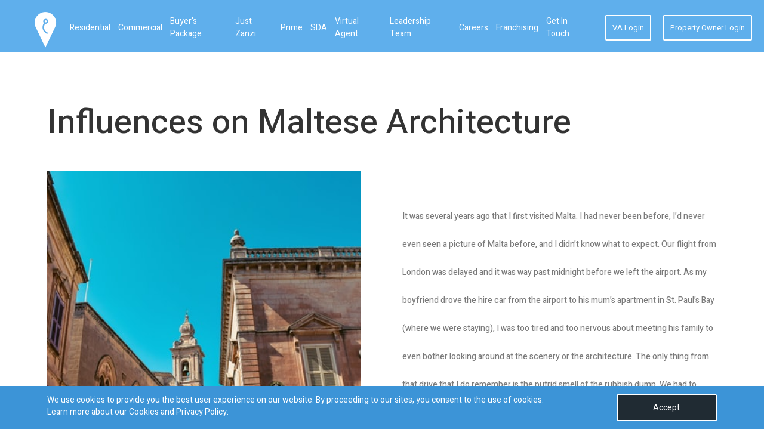

--- FILE ---
content_type: text/html; charset=utf-8
request_url: https://www.zanzihomes.com/blog/146/influences-on-maltese-architecture
body_size: 10451
content:
<!DOCTYPE html>
<html lang="en">
    <head>
        <meta charset="utf-8">
        <meta http-equiv="x-ua-compatible" content="ie=edge">
        <meta name="viewport" content="width=device-width, initial-scale=1.0">

        <title>Influences on Maltese Architecture</title>
<meta name="description" content="It was several years ago that I first visited Malta. I had never been before, I&amp;rsquo;d never even seen a picture of Malta before, and I didn&amp;rsquo;t" />
<meta name="robots" content="index, follow" />
<meta name="keywords" content="real estate malta, malta real estate, property malta, malta property, property in malta, real estate in malta, property sales malta" />
<meta property="og:url" content="https://www.zanzihomes.com/blog/146/influences-on-maltese-architecture"/><meta property="og:type" content="website"/><meta property="og:title" content="Influences on Maltese Architecture"/><meta property="og:image" content="https://www.zanzihomes.com/web/uploads/blog/original/blog-image-308.jpg"/><meta property="og:description" content="It was several years ago that I first visited Malta. I had never been before, I&rsquo;d never even s"/>        <link rel="canonical" href="https://www.zanzihomes.com/blog/146/influences-on-maltese-architecture" />
        
        <link rel="shortcut icon" href="/assets/images/favicon.ico" />
        <link rel="stylesheet" href="/assets/css/bootstrap.min.css">

        <link media="all" rel="stylesheet" href="/assets/css/main.min.css">
        
        <!-- Fornt-awesome Fonts -->
        <link media="all" rel="stylesheet" href="/assets/css/select2.min.css">
        <link media="all" rel="stylesheet" href="/assets/css/ui-min.css">
        <link rel='preload' as='style' href="https://fonts.googleapis.com/css?family=Heebo:300,400,500,700&display=swap">
        <link href="https://fonts.googleapis.com/css?family=Heebo:300,400,500,700&display=swap" rel="stylesheet">
        
        <link media="all" rel="stylesheet" href="/assets/css/msgBoxLight.min.css">
        <link media="all" rel="stylesheet" href="/assets/css/owl.carousel.min.css">
        <link media="all" rel="stylesheet" href="/assets/css/owl.theme.default.min.css">
        <link href="/assets/plugins/fontawesome/css/all.min.css" rel="stylesheet" type="text/css">
        
                
        <!-- Global site tag (gtag.js) - Google Ads: 828532178 --> <script async src="https://www.googletagmanager.com/gtag/js?id=AW-828532178"></script> <script> window.dataLayer = window.dataLayer || []; function gtag(){dataLayer.push(arguments);} gtag('js', new Date()); gtag('config', 'AW-828532178'); </script>
       
        <!-- Event snippet for ContactFormSubmission conversion page In your html page, add the snippet and call gtag_report_conversion when someone clicks on the chosen link or button. --> 
        <!--<script> function gtag_report_conversion(url) { var callback = function () { if (typeof(url) != 'undefined') { window.location = url; } }; gtag('event', 'conversion', { 'send_to': 'AW-828532178/H0_2CM3IpM0BENLLiYsD', 'event_callback': callback }); return false; } </script>-->
        
        <script> 
            function gtag_report_conversion(url) { 
                gtag('event', 'conversion', { 'send_to': 'AW-828532178/H0_2CM3IpM0BENLLiYsD'}); 
                return true; 
            } 
        </script>
        
        <!-- Google Tag Manager -->
        <script>(function(w,d,s,l,i){w[l]=w[l]||[];w[l].push({'gtm.start':
        new Date().getTime(),event:'gtm.js'});var f=d.getElementsByTagName(s)[0],
        j=d.createElement(s),dl=l!='dataLayer'?'&l='+l:'';j.async=true;j.src=
        'https://www.googletagmanager.com/gtm.js?id='+i+dl;f.parentNode.insertBefore(j,f);
        })(window,document,'script','dataLayer','GTM-M4H4JGK');</script>
        <!-- End Google Tag Manager -->

                
          
        <script src="/assets/js/jquery-3.3.1.min.js"></script>
        <script src="/assets/js/jquery-ui.min.js"></script>
        <script src="/assets/js/jquery.main.min.js"></script>
        <script src="/assets/js/popper.min.js"></script>
        <script src="/assets/js/bootstrap.min.js" async></script>
        <script src="/assets/js/jquery.msgBox.min.js" async></script>
        <script src="/assets/js/owl.carousel.min.js"></script>
        <script src="/assets/js/select2.js"></script>
        <script src="/assets/js/validation/jquery.validate.min.js"></script>
        <script src="/assets/js/validation/additional-methods.js"></script>
        <script src="/assets/js/common.min.js"></script>
        <script src="/assets/js/numeric.min.js"></script>
        <script src="/assets/js/custom.min.js"></script>
                        <script>
            window.lazySizesConfig = window.lazySizesConfig || {};

            // use .lazy instead of .lazyload
            //window.lazySizesConfig.lazyClass = 'lazy';

            // use data-original instead of data-src
            lazySizesConfig.srcAttr = 'data-original';
        </script>
        <script type="text/javascript" src="/assets/js/lazysizes.min.js"></script>
        
                
                
                
</head>

<body>
    
     <!-- Google Tag Manager (noscript) -->
     <noscript><iframe src="https://www.googletagmanager.com/ns.html?id=GTM-M4H4JGK"
        height="0" width="0" style="display:none;visibility:hidden"></iframe></noscript>
        <!-- End Google Tag Manager (noscript) -->
    
    <div id="wrapper">
        
<header id="header" class="header inner ">
    <div class="container">
        <div class="logo mr-auto">
            <a href="/">
                <img class="lazyload logo-desktop" src="/assets/images/lazy-img.jpg" data-original="/assets/images/logo.png" alt="Zanzi Homes" title="Zanzi Homes">
                <img class="lazyload logo-mobile" src="/assets/images/lazy-img.jpg" data-original="/assets/images/logo-mobile.png" alt="Zanzi Homes" title="Zanzi Homes">
                <img class="lazyload exclusive-landing-logo-desktop" src="/assets/images/lazy-img.jpg" data-original="/assets/images/exclusive/exclusive-landing-logo.png" alt="Zanzi Homes" title="Zanzi Homes">
                <img class="lazyload exclusive-landing-logo-mobile" src="/assets/images/lazy-img.jpg" data-original="/assets/images/exclusive/exclusive-landing-logo-mobile.png" alt="Zanzi Homes" title="Zanzi Homes">
            </a>
        </div>
        <a href="#" class="nav-opener"><span><span class="info-text">opener</span></span></a>
        <nav class="menu-nav">
    <ul class="nav-list" id="nav-list">
        <li  class="">
            <a href="/property-in-malta">Residential</a>        </li>
        <li  class="">
            <a href="/commercial-property-malta">Commercial</a>        </li>
        <li  class="">
            <a href="/first-time-buyer">Buyer's Package</a>        </li>
        <!--        <li  class="">
            <a href="/exclusive-property-malta">Exclusive</a>        </li>-->
<!--        <li class="dropdown ">
            <a class="dropdown-toggle" href="/exclusive-property-malta"  id="dropdownMenuButton" data-toggle="dropdown" aria-haspopup="true" aria-expanded="false">Exclusive</a>
            <div class="dropdown-menu" aria-labelledby="dropdownMenuButton">
                <a class="dropdown-item" href="/exclusive">Exclusive Package</a>                <a class="dropdown-item" href="/exclusive-property-malta">Exclusive Properties</a>              </div>
        </li>-->
        <li class="">
            <a href="/justzanzi">Just Zanzi</a>        </li>
        
        <li class="">
            <a href="https://prime.zanzihomes.com/" target="_blank">Prime</a>
        </li>
        
        <li class="">
            <a href="/sda">SDA</a>        </li>
        
        <li class="">
                        <a target="_blank" href="https://va.com.mt/">Virtual Agent</a>        </li>

<!--        <li class="">
                    </li>-->
        
        <!-- <li class="">
                    </li> -->
        
        <li class="">
            <a href="/leadership-team">Leadership Team</a>        </li>
        
        <li class="">
            <a href="/careers">Careers</a>        </li>
        <li class="">
            <a href="/franchising">Franchising</a>        </li>
        
        <li class="">
            <a href="/contactus">Get in Touch</a>        </li>
        
                <li class="btn-wrap desktop-hide"><a href="/agentLogin" class="btn">VA Login</a></li>
        <li class="btn-wrap desktop-hide"><a href="/owner/login" class="btn">Property Owner Login</a></li>
            </ul>
</nav>
<ul class="menu-nav nav-list ml-auto mobile-hide">
            <li class="btn-wrap"><a href="/agentLogin" class="btn">VA Login</a></li>
        <li class="btn-wrap"><a href="/owner/login" class="btn">Property Owner Login</a></li>
        </ul>    </div>
</header>





        <main id="main" class="main">
    <section class="blog-section">
        <div class="container">
            <h1>Influences on Maltese Architecture</h1>
            <div class="info-holder">
                <div class="img-holder bg-stretch mrgn_20b">
                    <img class="lazyload object-fit-cover" src="/assets/images/lazy-img.jpg" data-original="https://www.zanzihomes.com/web/uploads/blog/original/blog-image-308.jpg" alt="Influences on Maltese Architecture">
                </div>
                <div class="text-holder text-blog li-marker">
                    <h2><span style="font-size:14px;">It was several years ago that I first visited Malta. I had never been before, I&rsquo;d never even seen a picture of Malta before, and I didn&rsquo;t know what to expect. Our flight from London was delayed and it was way past midnight before we left the airport. As my boyfriend drove the hire car from the airport to his mum&rsquo;s apartment in St. Paul&rsquo;s Bay (where we were staying), I was too tired and too nervous about meeting his family to even bother looking around at the scenery or the architecture. The only thing from that drive that I do remember is the putrid smell of the rubbish dump. We had to close the windows as we drove past.</span></h2>

<p>His mum&rsquo;s apartment was beautiful but the building itself still needed lots of work. It was a newly-built block of apartments, at the bottom of the Xemxija hill. Hers, and one other apartment, were the only apartments in the building that were completed and occupied. At that time, there was no entrance way, no front door, no lights and the lift wasn&rsquo;t yet working. So, to get to her apartment, we had to walk through the unfinished shells of the apartments below, in the dark. It felt like the beginning of a zombie movie! I hate the dark. However, once we were inside her front door, it was a completely different story. Her flat was modern, spacious and elegant. His mum and sister had waited up to greet us and there were quick introductions before we all passed out in our beds.</p>

<p>The next morning, we woke up to a bright, sunny day. My boyfriend made us some coffee and his mum showed us around the flat. She had the most incredible, unobstructed view of Xemxija Bay from her front balcony. I remember being blown away by the colour of the water! That day, and the next, we spent lounging on the beach, eating and drinking way too much. I still didn&rsquo;t really look around much. I was far too in love and it was August, and I&rsquo;m British, so I was trying not to let the sun kill me.</p>

<p>It was only on the third day that we ventured further south and my boyfriend took me to Valletta. I was completely blown away by the architecture, both in Valletta, and everywhere else we passed on the way. The colour of the limestone; the iconic balconies; the impressive city walls and all of the grand buildings. One of my personal favourite things about Valletta is the random, old shop signs that you can still see hanging on buildings in some of the side streets. As we walked around Valletta, my boyfriend was the worst tour guide ever! &ldquo;On your right, you&rsquo;ll see a very old building and, on your left, you&rsquo;ll see another, very old building.&rdquo; Thanks, babe!</p>

<p>I&rsquo;m normally one of those people who buys book after book after book. Before I travel somewhere, you can bet that I&rsquo;ve read at least three travel guides on the place and dog-eared every page (sorry, bookmark lovers) that said anything interesting or recommended something nice to do or see. When it came to Malta, though, I didn&rsquo;t read a thing beforehand. Partly because he invited me to join him last-minute (as he&rsquo;d already booked his holiday before we met) and as well because I knew he was Maltese and I thought that having a local tour guide would be better than any book money could buy. Oh boy, how wrong I was!</p>

<p>When we got back that evening to his mom&rsquo;s, his sister (who, in fact, used to be a tour guide) was thoroughly disappointed (and amused) at her little brother&rsquo;s efforts. She spoke to me for ages about Malta&rsquo;s history and taught me everything I know. I&rsquo;m no history buff, but I love to listen and learn and read, especially about the past. Her knowledge is extensive and she&rsquo;s really passionate about it. I was so happy she took the time to tell me all about Maltese history. In the end, my Maltese tour guide dream came true! Four years later we would move to the rock and she would take me on a tour of The Three Cities and tell me all about the Knights of Saint John.</p>

<p>Malta&rsquo;s history is complex and I&rsquo;m sure most Maltese know much more about it than I do. The history of this little Mediterranean country can be told through all the peoples who have conquered it, at one time or another. And there have been many! The marks of Malta&rsquo;s history can be seen in the Malta of today. Like every country around the world, Malta&rsquo;s language, food and architecture have all been shaped by its past. Influences from all who have reigned over Malta are apparent in the architecture of its buildings, including its farmhouses, churches, palazzos and villas.</p>

<p>Although Malta&rsquo;s cuisine and language were heavily influenced by the Arabs, not much remains of their rule in terms of architecture. It has been suggested that the Maltese Balcony was inspired by the Arabic &lsquo;Mashrabiya&rsquo;. They also left behind the foundations of some buildings. Otherwise, the only evidence of their 9<sup>th</sup> century rule can be found in Malta&rsquo;s cuisine, language and place names, such as Mdina.</p>

<p>Christianity had already been introduced to Malta with the arrival of St. Paul in the 1<sup>st</sup> century AD. Islam followed, when in 870 AD, Muslims from northern Africa conquered the island. After the Arabs left, Malta reverted back to Christianity. The departure of the Arabs coincided with Maltese architecture becoming very simple. Without their tools and their knowledge, Malta went &lsquo;backwards&rsquo;. Several, simple medieval chapels remain from this period, including a couple in Rabat. Not only that, some caves from that time (where people actually lived) can be found in Mellieha and Dingli, and all over Malta, in fact.</p>

<p>Over the years, Malta&rsquo;s architecture became more and more elaborate and this reached a peak in the late 16<sup>th</sup> and 17<sup>th</sup> centuries. The Knights of Saint John reigned supreme and Malta entered the Baroque era. Exquisite examples of architecture and interior design from this time period can be found all over Malta. The gate of Mdina is just one of them &ndash; and perhaps the most understated. The Auberge de Castille in Valletta, which has been described as &lsquo;Malta&rsquo;s most beautiful building&rsquo;, is a more elaborate example. This building now houses the offices of the Prime Minister. However, by far the most extravagant and flamboyant example of Baroque design in Malta is the interior of St. John&rsquo;s Co-Cathedral in Valletta. The rich colours of the intricately-designed walls, ceilings and floors are altogether overwhelming. It&rsquo;s an incredible sight to see for anyone, foreign or not.</p>

<p>Then came the British and they brought with them something far less elaborate, yet still impressive. In the late 18<sup>th</sup> and 19<sup>th</sup> centuries, neoclassical design took over. This movement was a revival of classical architecture (from ancient Greece) and involved the construction of buildings that looked rather mathematical and had lots of imposing columns and the like. The Rotunda of Mosta is just one example of a structure from this era, and it&rsquo;s certainly formidable.</p>

<p>Recently, due to the steep rise in Malta&rsquo; population, the dominant style of Maltese architecture has continued to change. Many modern apartments blocks have been, and are currently being, built all over the island. This is especially the case in Sliema, St. Julian&rsquo;s and Gzira, as well as in Mosta and Mellieha. Who knows what the future holds for Maltese architecture! Are people keen to protect the past or embrace change?</p>

<p>As always, whether you&rsquo;re looking to buy, rent or sell a Malta property (old or new), don&rsquo;t hesitate to contact us. Our property experts at QuickLets and Zanzi Homes are there to help get you the best deal!</p>                </div>
            </div>
<!--            <ul class="list-items">
                <li><a href="#">Lorem Ipsum</a></li>
                <li><a href="#">Typesetting industry</a></li>
                <li><a href="#">Commercial</a></li>
                <li><a href="#">Residential</a></li>
            </ul>-->
            <div class="author-holder">
                <div class="img-holder bg-stretch">
                    <img class="lazyload" src="/assets/images/lazy-img.jpg" data-original="/assets/images/blog-logo.png" alt="Victoria Woods">
                </div>
                <div class="author-info">
                    <span class="written">Written By</span>
                    <p> <a href="javascript:;" class="author-name">Victoria Woods</a> <time datetime="2018-06-14">14 Jun, 2018</time></p>
                </div>
            </div>
            <div class="share-it d-flex align-items-center">
                <h5>Share this page</h5>
                <a href="javascript:;" id="fbShare"><i class="fab fa-facebook fa-2x"></i></a>
            </div>
        </div>
    </section>
    <section class="img-fun-section blog-action-btn">
        <div class="start-section">
            <div class="container">
                <a href="/blog-inquiry" class="element-holder">
                    <div class="left-side">Let's have a chat</div>
                    <div class="right-side" >Speak to a Zanzinite today</div>
                </a>
            </div>
        </div>
    </section>
</main>
<script>
// JavaScript Document
var currentURL = document.URL;
var currentTitle = document.title;

function socialShare() {
    var fbShare = document.getElementById("fbShare");

    fbShare.onclick = function () {
        window.open("https://www.facebook.com/sharer.php?u=" + currentURL, "", "height=368,width=600,left=100,top=100,menubar=0");
        return false;
    }
    fbShare.setAttribute("href", "http://www.facebook.com/sharer.php?u=" + currentURL);
}
window.onload = function () {
    socialShare();
}
</script>
        <footer id="footer" class="footer top-padding">
    <div class="top-line">
        <div class="container">
            <div class="info-holder">
                <div class="logo-holder">
                    <a href="#">
                        <img class="lazyload" src="/assets/images/lazy-img.jpg" data-original="/assets/images/logo.png" alt="Zanzi Homes">
                    </a>
                </div>
                <address class="address">
                    <!-- <p>Standard House, Birkirkara Hill, St. Julians STJ1149, Malta</p> -->
                    <p>Cali House, Vjal ir-Riħan, tal-Balal Road, San Ġwann, Malta</p>
                </address>
                <ul class="telefon-list">
                    <li><a href="tel:35620108777">+356 20108777</a></li>
                    <li><a href="tel:35699218666">+356 99218666</a></li>
                </ul>
                <ul class="email-list">
                    <li><a href="/cdn-cgi/l/email-protection#bbdac8d0fbc1dad5c1d2d3d4d6dec895d8d4d6"><span class="__cf_email__" data-cfemail="6100120a211b000f1b08090e0c04124f020e0c">[email&#160;protected]</span></a></li>
                </ul>
                <div class="newsletter-form-footer newsletter-div">

                    <div class="row">
                        <div class="col-md-12 col-sm-12 col-xs-12 notifications mrgn_15t">
                            <div class="success-message">
                                <span class="msg-content" style="color: var(--second-color);"></span>
                            </div>
                            <div class="error-message">
                                <span class="msg-content" style="color: var(--second-color);"></span>
                            </div>
                        </div>
                    </div>
                    <form id="newsletter-form" class="newsletter-form" method="post" action="/default/subscriber">                        <div class="form-row">
                            <div>
                                <input type="text" name="subscriber_email" id="subscriber_email" value="" maxlength="255" class="form-control subscriber_email" placeholder="Receive our newsletter">
                            </div>
                            <div>
                                <input type="submit" value="Subscribe" id="subscriber-btn" class="btn btn-secondary-custom" />
                            </div>
                        </div>
                    </form>
                </div>
            </div>
            <div class="link-list-holder">
                <ul class="link-list">
                    <li>Zanzi Homes</li>
                    <li><a href="/property-in-malta">Residential</a></li>
                    <li><a href="/commercial-property-malta">Commercial</a></li>
                    <li><a href="/our-story">Our Story</a></li>
                </ul>
                
                                <ul class="link-list">
                    <li>Top Localities</li>
                                            <li><a href="/property-in-swieqi">Swieqi</a></li>
                                            <li><a href="/property-in-st-julians">St. Julians</a></li>
                                            <li><a href="/property-in-naxxar">Naxxar</a></li>
                                            <li><a href="/property-in-sliema">Sliema</a></li>
                                            <li><a href="/property-in-paceville">Paceville</a></li>
                                    </ul>
                <ul class="link-list-o mrgn_-40l">
                                            <li><a href="/property-in-ta-xbiex">Ta' Xbiex</a></li>
                                            <li><a href="/property-in-tigne">Tigne</a></li>
                                            <li><a href="/property-in-qawra">Qawra</a></li>
                                            <li><a href="/property-in-pembroke">Pembroke</a></li>
                                            <li><a href="/property-in-bugibba">Bugibba</a></li>
                                    </ul>
                
            </div>

            <div class="blog-list-footer">
                <h3 class="blog-title-mobile"><a href="/blog">Blog</a></h3>
                <div class="blog-list-owl owl-carousel owl-theme">
                                                                        <ul class="blog-list">
                                                                    <li>
                            <a href="/blog/414/your-first-home-starts-here-a-guide-for-first-time-buyers" class="post-link" title="Your First Home Starts Here: A Guide for First-Time Buyers">
                                <div class="img-holder bg-stretch">
                                    <img class="lazyload object-fit-cover" src="/assets/images/lazy-img.jpg" data-original="https://www.zanzihomes.com/web/uploads/blog/thumb/blog-image-2156.png" alt="Your First Home Starts Here: A Guide for First-Time Buyers">
                                </div>
                                <div class="text-holder">
                                    <p>Buying your first property is one of life&rsquo;s biggest ...</p>
                                </div>
                            </a>
                        </li>
                                                                                                            <li>
                            <a href="/blog/413/2026-building-dreams-not-just-homes" class="post-link" title="2026: Building Dreams, Not Just Homes">
                                <div class="img-holder bg-stretch">
                                    <img class="lazyload object-fit-cover" src="/assets/images/lazy-img.jpg" data-original="https://www.zanzihomes.com/web/uploads/blog/thumb/blog-image-490.png" alt="2026: Building Dreams, Not Just Homes">
                                </div>
                                <div class="text-holder">
                                    <p>

2026 marks a defining chapter for&nbsp;Zanzi Homes, a year driven  ...</p>
                                </div>
                            </a>
                        </li>
                                                                                                            <li>
                            <a href="/blog/412/zanzi-prime-showcases-malta-s-luxury-property-portfolio-at-lps-shanghai-2025" class="post-link" title="Zanzi Prime Showcases Malta’s Luxury Property Portfolio at LPS Shanghai 2025">
                                <div class="img-holder bg-stretch">
                                    <img class="lazyload object-fit-cover" src="/assets/images/lazy-img.jpg" data-original="https://www.zanzihomes.com/web/uploads/blog/thumb/blog-image-836.png" alt="Zanzi Prime Showcases Malta’s Luxury Property Portfolio at LPS Shanghai 2025">
                                </div>
                                <div class="text-holder">
                                    <p>Zanzi Prime is excited to join QuickLets Prime at LPS Shanghai 2025, ...</p>
                                </div>
                            </a>
                        </li>
                                                </ul>
                                                                            <ul class="blog-list">
                                                                    <li>
                            <a href="/blog/411/your-maltese-dream-home-why-buyers-and-sellers-are-thinking-differently-in-2025" class="post-link" title="Your Maltese Dream Home: Why Buyers and Sellers Are Thinking Differently in 2025">
                                <div class="img-holder bg-stretch">
                                    <img class="lazyload object-fit-cover" src="/assets/images/lazy-img.jpg" data-original="https://www.zanzihomes.com/web/uploads/blog/thumb/blog-image-2891.png" alt="Your Maltese Dream Home: Why Buyers and Sellers Are Thinking Differently in 2025">
                                </div>
                                <div class="text-holder">
                                    <p>What buyers want in 2025

From open plan kitchens to smart home ...</p>
                                </div>
                            </a>
                        </li>
                                                                                                            <li>
                            <a href="/blog/410/sip-swap-vol-3-where-fashion-meets-purpose" class="post-link" title="Sip & Swap Vol. 3 – Where Fashion Meets Purpose">
                                <div class="img-holder bg-stretch">
                                    <img class="lazyload object-fit-cover" src="/assets/images/lazy-img.jpg" data-original="https://www.zanzihomes.com/web/uploads/blog/thumb/blog-image-742.jpg" alt="Sip & Swap Vol. 3 – Where Fashion Meets Purpose">
                                </div>
                                <div class="text-holder">
                                    <p>The QLZH Foundation is proud to announce the return of one of our ...</p>
                                </div>
                            </a>
                        </li>
                                                                                                            <li>
                            <a href="/blog/409/malta-budget-2026-key-housing-property-updates" class="post-link" title="Malta Budget 2026: Key Housing & Property Updates">
                                <div class="img-holder bg-stretch">
                                    <img class="lazyload object-fit-cover" src="/assets/images/lazy-img.jpg" data-original="https://www.zanzihomes.com/web/uploads/blog/thumb/blog-image-180.png" alt="Malta Budget 2026: Key Housing & Property Updates">
                                </div>
                                <div class="text-holder">
                                    <p>The 2026 Budget brought a strong focus on housing, home ownership, ...</p>
                                </div>
                            </a>
                        </li>
                                                </ul>
                                                                            <ul class="blog-list">
                                                                    <li>
                            <a href="/blog/408/where-every-home-tells-a-story-and-every-connection-matters" class="post-link" title="Where Every Home Tells a Story — And Every Connection Matters">
                                <div class="img-holder bg-stretch">
                                    <img class="lazyload object-fit-cover" src="/assets/images/lazy-img.jpg" data-original="https://www.zanzihomes.com/web/uploads/blog/thumb/blog-image-666.jpg" alt="Where Every Home Tells a Story — And Every Connection Matters">
                                </div>
                                <div class="text-holder">
                                    <p>
At Zanzi Homes, we understand that a home is far more than bricks, ...</p>
                                </div>
                            </a>
                        </li>
                                                                                                            <li>
                            <a href="/blog/407/quicklets-prime-zanzi-prime-bring-class-and-connection-to-the-royal-malta-golf-club" class="post-link" title="QuickLets Prime & Zanzi Prime Bring Class and Connection to the Royal Malta Golf Club">
                                <div class="img-holder bg-stretch">
                                    <img class="lazyload object-fit-cover" src="/assets/images/lazy-img.jpg" data-original="https://www.zanzihomes.com/web/uploads/blog/thumb/blog-image-1458.jpg" alt="QuickLets Prime & Zanzi Prime Bring Class and Connection to the Royal Malta Golf Club">
                                </div>
                                <div class="text-holder">
                                    <p>
An evening of elegance, energy, and connection &mdash; that&rsquo;s  ...</p>
                                </div>
                            </a>
                        </li>
                                                                                                            <li>
                            <a href="/blog/406/steve-mercieca-shaping-the-future-of-property-investment-in-malta-and-beyond" class="post-link" title="Steve Mercieca: Shaping the Future of Property Investment in Malta and Beyond">
                                <div class="img-holder bg-stretch">
                                    <img class="lazyload object-fit-cover" src="/assets/images/lazy-img.jpg" data-original="https://www.zanzihomes.com/web/uploads/blog/thumb/blog-image-1564.jpg" alt="Steve Mercieca: Shaping the Future of Property Investment in Malta and Beyond">
                                </div>
                                <div class="text-holder">
                                    <p>
Steve Mercieca: CEO &amp; Co-Founder of Zanzi Homes

At Zanzi ...</p>
                                </div>
                            </a>
                        </li>
                                                </ul>
                                                    </div>
            </div>
            
            <div class="blog-mobile-footer">
                <h3 class="blog-title-mobile"><a href="/blog">Blog</a></h3>
                <div class="blog-carousel owl-carousel owl-theme">
                                                                    <div class="blog-mobile-list">
                            <a href="/blog/414/your-first-home-starts-here-a-guide-for-first-time-buyers" title="Your First Home Starts Here: A Guide for First-Time Buyers">
                                <div class="blog-img"><img class="lazyload object-fit-cover" src="/assets/images/lazy-img.jpg" data-original="https://www.zanzihomes.com/web/uploads/blog/thumb/blog-image-2156.png" alt="Your First Home Starts Here: A Guide for First-Time Buyers"></div>
                                <div class="content">
                                    <h4 class="title">Buying your first property is one of life&rsquo;s biggest ...</h4>
                                    <p class="read-more-link">Read More..</p>
                                </div>
                            </a>
                        </div>
                                                                    <div class="blog-mobile-list">
                            <a href="/blog/413/2026-building-dreams-not-just-homes" title="2026: Building Dreams, Not Just Homes">
                                <div class="blog-img"><img class="lazyload object-fit-cover" src="/assets/images/lazy-img.jpg" data-original="https://www.zanzihomes.com/web/uploads/blog/thumb/blog-image-490.png" alt="2026: Building Dreams, Not Just Homes"></div>
                                <div class="content">
                                    <h4 class="title">

2026 marks a defining chapter for&nbsp;Zanzi Homes, a year driven  ...</h4>
                                    <p class="read-more-link">Read More..</p>
                                </div>
                            </a>
                        </div>
                                                                    <div class="blog-mobile-list">
                            <a href="/blog/412/zanzi-prime-showcases-malta-s-luxury-property-portfolio-at-lps-shanghai-2025" title="Zanzi Prime Showcases Malta’s Luxury Property Portfolio at LPS Shanghai 2025">
                                <div class="blog-img"><img class="lazyload object-fit-cover" src="/assets/images/lazy-img.jpg" data-original="https://www.zanzihomes.com/web/uploads/blog/thumb/blog-image-836.png" alt="Zanzi Prime Showcases Malta’s Luxury Property Portfolio at LPS Shanghai 2025"></div>
                                <div class="content">
                                    <h4 class="title">Zanzi Prime is excited to join QuickLets Prime at LPS Shanghai 2025, ...</h4>
                                    <p class="read-more-link">Read More..</p>
                                </div>
                            </a>
                        </div>
                                                                    <div class="blog-mobile-list">
                            <a href="/blog/411/your-maltese-dream-home-why-buyers-and-sellers-are-thinking-differently-in-2025" title="Your Maltese Dream Home: Why Buyers and Sellers Are Thinking Differently in 2025">
                                <div class="blog-img"><img class="lazyload object-fit-cover" src="/assets/images/lazy-img.jpg" data-original="https://www.zanzihomes.com/web/uploads/blog/thumb/blog-image-2891.png" alt="Your Maltese Dream Home: Why Buyers and Sellers Are Thinking Differently in 2025"></div>
                                <div class="content">
                                    <h4 class="title">What buyers want in 2025

From open plan kitchens to smart home ...</h4>
                                    <p class="read-more-link">Read More..</p>
                                </div>
                            </a>
                        </div>
                                                                    <div class="blog-mobile-list">
                            <a href="/blog/410/sip-swap-vol-3-where-fashion-meets-purpose" title="Sip & Swap Vol. 3 – Where Fashion Meets Purpose">
                                <div class="blog-img"><img class="lazyload object-fit-cover" src="/assets/images/lazy-img.jpg" data-original="https://www.zanzihomes.com/web/uploads/blog/thumb/blog-image-742.jpg" alt="Sip & Swap Vol. 3 – Where Fashion Meets Purpose"></div>
                                <div class="content">
                                    <h4 class="title">The QLZH Foundation is proud to announce the return of one of our ...</h4>
                                    <p class="read-more-link">Read More..</p>
                                </div>
                            </a>
                        </div>
                                                                    <div class="blog-mobile-list">
                            <a href="/blog/409/malta-budget-2026-key-housing-property-updates" title="Malta Budget 2026: Key Housing & Property Updates">
                                <div class="blog-img"><img class="lazyload object-fit-cover" src="/assets/images/lazy-img.jpg" data-original="https://www.zanzihomes.com/web/uploads/blog/thumb/blog-image-180.png" alt="Malta Budget 2026: Key Housing & Property Updates"></div>
                                <div class="content">
                                    <h4 class="title">The 2026 Budget brought a strong focus on housing, home ownership, ...</h4>
                                    <p class="read-more-link">Read More..</p>
                                </div>
                            </a>
                        </div>
                                                                    <div class="blog-mobile-list">
                            <a href="/blog/408/where-every-home-tells-a-story-and-every-connection-matters" title="Where Every Home Tells a Story — And Every Connection Matters">
                                <div class="blog-img"><img class="lazyload object-fit-cover" src="/assets/images/lazy-img.jpg" data-original="https://www.zanzihomes.com/web/uploads/blog/thumb/blog-image-666.jpg" alt="Where Every Home Tells a Story — And Every Connection Matters"></div>
                                <div class="content">
                                    <h4 class="title">
At Zanzi Homes, we understand that a home is far more than bricks, ...</h4>
                                    <p class="read-more-link">Read More..</p>
                                </div>
                            </a>
                        </div>
                                                                    <div class="blog-mobile-list">
                            <a href="/blog/407/quicklets-prime-zanzi-prime-bring-class-and-connection-to-the-royal-malta-golf-club" title="QuickLets Prime & Zanzi Prime Bring Class and Connection to the Royal Malta Golf Club">
                                <div class="blog-img"><img class="lazyload object-fit-cover" src="/assets/images/lazy-img.jpg" data-original="https://www.zanzihomes.com/web/uploads/blog/thumb/blog-image-1458.jpg" alt="QuickLets Prime & Zanzi Prime Bring Class and Connection to the Royal Malta Golf Club"></div>
                                <div class="content">
                                    <h4 class="title">
An evening of elegance, energy, and connection &mdash; that&rsquo;s  ...</h4>
                                    <p class="read-more-link">Read More..</p>
                                </div>
                            </a>
                        </div>
                                                                    <div class="blog-mobile-list">
                            <a href="/blog/406/steve-mercieca-shaping-the-future-of-property-investment-in-malta-and-beyond" title="Steve Mercieca: Shaping the Future of Property Investment in Malta and Beyond">
                                <div class="blog-img"><img class="lazyload object-fit-cover" src="/assets/images/lazy-img.jpg" data-original="https://www.zanzihomes.com/web/uploads/blog/thumb/blog-image-1564.jpg" alt="Steve Mercieca: Shaping the Future of Property Investment in Malta and Beyond"></div>
                                <div class="content">
                                    <h4 class="title">
Steve Mercieca: CEO &amp; Co-Founder of Zanzi Homes

At Zanzi ...</h4>
                                    <p class="read-more-link">Read More..</p>
                                </div>
                            </a>
                        </div>
                                    </div>
            </div>
            
            <div class="wrapper">
                <ul class="link-list-1">
                    <li class="font-weight-bold">Discover : </li>
                                        <li><a href="/property-in-ibrag">Ta' l-ibragg</a>  |</li>
                                        <li><a href="/property-in-madliena">Madliena</a>  |</li>
                                        <li><a href="/property-in-st-pauls-bay">St. Paul's Bay</a>  |</li>
                                        <li><a href="/property-in-gzira">Gzira</a>  |</li>
                                        <li><a href="/property-in-san-gwann">San Gwann</a>  |</li>
                                        <li><a href="/property-in-mosta">Mosta</a> </li>
                                    </ul>
            </div>

            <ul class="social-footer d-flex justify-content-center">
                <li></li><a href="https://www.facebook.com/zanzihomes" aria-label="zanzihomes facebook"  class="link" target="_blank"><i class="fab fa-facebook-f"></i></a></li>
                <li></li><a href="https://mt.linkedin.com/company/zanzi-homes" aria-label="zanzihomes LinkedIn"  class="link" target="_blank"><i class="fab fa-linkedin-in"></i></a></li>
                <li></li><a href="https://www.instagram.com/zanzi.homes/" aria-label="zanzihomes instagram"  class="link" target="_blank"><i class="fab fa-instagram"></i></a></li>
            </ul>

        </div>
    </div>
    <div class="bottom-line">
        <div class="container d-lg-flex align-items-center">
            <div class="copyright">
                <span class="copy-new"></span>
                <span>&copy; 2026 Zanzi Homes. All Rights Reserved.</span>
            </div>
            <ul class="social-footer d-flex justify-content-center">
                <li><a href="https://www.facebook.com/zanzihomes" aria-label="zanzihomes facebook"  class="link" target="_blank"><i class="fab fa-facebook-f"></i></a></li>
                <li></li><a href="https://mt.linkedin.com/company/zanzi-homes" aria-label="zanzihomes LinkedIn"  class="link" target="_blank"><i class="fab fa-linkedin-in"></i></a></li>
                <li></li><a href="https://www.instagram.com/zanzi.homes/" aria-label="zanzihomes instagram"  class="link" target="_blank"><i class="fab fa-instagram"></i></a></li>
            </ul>
            <ul class="privacy-list">
                <!--<li><a href="/terms-conditions">Terms & Conditions</a></li>-->
                <li><a href="/privacy-policy">Privacy Policy</a></li>
            </ul>
            <!--<div class="textdtl">&nbsp;</div>-->
        </div>
    </div>
</footer>
<div class="cookies-footer" id="cookie-popup" style="display: none;">
    <div class="container">
        <p class="accept-text-left">We use cookies to provide you the best user experience on our website. By proceeding to our sites, you consent to the use of cookies.</p>
        <p class="accept-text-left">Learn more about our Cookies and <a href="/privacy-policy"> Privacy Policy</a>.</p>
        <a href="javascript:;" class="btn accepted-btn" id="accept-cookie">Accept</a>
    </div>
</div>
<!-- ADD TO ENQUIRY WRAPPER -->
<!-- END ADD TO ENQUIRY WRAPPER -->
<script data-cfasync="false" src="/cdn-cgi/scripts/5c5dd728/cloudflare-static/email-decode.min.js"></script><script>
    $(document).ready(function () {
        //newsletter-form
        $("#subscriber-btn").click(function (e) {
            var $btn = $(this);
            var myFormDiv = $("#newsletter-form").closest('.newsletter-div');
            e.preventDefault();
            var $email = $("#subscriber_email").val();
            $.ajax({
                type: "POST",
                url: "/default/subscriber",
                data: {email: $email},
                dataType: 'json',
                beforeSend: function () {
                    $btn.attr('disabled', true);
                    myFormDiv.find('.msg-content').html('');
                },
                success: function (resp) {
                    
                    $btn.attr('disabled', false);
                    if (resp.success) {
                        $("#newsletter-form")[0].reset();
                        myFormDiv.find('.success-message .msg-content').html(resp.message);
                    } else {
                        myFormDiv.find('.error-message .msg-content').html(resp.message);
                    }
                    
                },
                error: function (e) {
                    myFormDiv.find("error-message .msg-content").html('error: ' + JSON.stringify(e));
                }
            });
        });
        //newsletter-form

        //cookie-popup onetime
        if (localStorage.getItem('popState') != 'shown' || localStorage.getItem('accept') != 1) {
            $("#cookie-popup").delay(500).fadeIn();
            localStorage.setItem('popState', 'shown');
        }
        $('#accept-cookie').click(function (e) {
            localStorage.setItem('accept', 1);
            $('#cookie-popup').fadeOut(); // Now the pop up is hidden.
        });
        //end code
    });

    // owl-carousel
    $(document).ready(function () {
        $(".blog-carousel").owlCarousel({
            items: 2,
            nav: true,
            dots: false,
            margin: 20,
            loop:true,
            autoplay:true,
            autoplayHoverPause:true
        });

        $(".blog-list-owl").owlCarousel({
            items: 1,
            nav: false,
            dots: true,
            loop:false,
            autoplay:false,
            autoplayHoverPause:true
        });
        initBackgroundResize();
    }); 
</script>
    </div>
<script defer src="https://static.cloudflareinsights.com/beacon.min.js/vcd15cbe7772f49c399c6a5babf22c1241717689176015" integrity="sha512-ZpsOmlRQV6y907TI0dKBHq9Md29nnaEIPlkf84rnaERnq6zvWvPUqr2ft8M1aS28oN72PdrCzSjY4U6VaAw1EQ==" data-cf-beacon='{"version":"2024.11.0","token":"b7bb126d9af542e48a5833032cf7f9a4","r":1,"server_timing":{"name":{"cfCacheStatus":true,"cfEdge":true,"cfExtPri":true,"cfL4":true,"cfOrigin":true,"cfSpeedBrain":true},"location_startswith":null}}' crossorigin="anonymous"></script>
</body>
</html>



--- FILE ---
content_type: text/css
request_url: https://www.zanzihomes.com/assets/css/main.min.css
body_size: 33091
content:
@charset 'UTF-8';
.jcf-list .jcf-overflow,pre,textarea {
    overflow:auto
}
.jcf-checkbox,.jcf-radio {
    vertical-align:middle;
    margin:0 3px 0 0;
    width:16px;
    height:16px
}
.exclusive-holder .properties-section,.exclusive-holder .property-wrapp,.header-profile .navbar,.jcf-list ul,.landing-exclusive-property .listing,.what-we-sec .inside-guide-list,legend,td,th {
    padding:0
}
.fancybox-nav,.slick-slider {
    -webkit-tap-highlight-color:transparent
}
.fancybox-title,.fancybox-tmp,.jcf-scrollbar.jcf-inactive .jcf-scrollbar-handle,.js-tab-hidden,.slick-loading .slick-slide,.slick-loading .slick-track {
    visibility:hidden
}
.btn.log,.btn.reg {
    max-width:212px;
    min-height:56px
}
.cities-section .second-info,.hero-holder .form-col,.popular-cities-section .bg-hide,.post-section .info-holder,.prop-slider-section .btn-holder,.property-list-section .bg-hide,.property-list-section .result-holder,.tenants-section .bg-hide {
    -webkit-box-direction:normal;
    -webkit-box-orient:vertical
}
.slick-dots li button:before,.slick-next:before,.slick-prev:before {
    font-family:slick;
    -webkit-font-smoothing:antialiased;
    -moz-osx-font-smoothing:grayscale
}
.slick-dots li button:before,body {
    -moz-osx-font-smoothing:grayscale
}
.cotnact-section .tab-content .info-item address,.footer .address,.just-light a {
    font-style:normal
}
:root {
    --main-color:#5fafec;
    --main-color-light:#97d2ff;
    --main-color-dark:#3c94d7;
    --second-color:#202b33;
    --main-gradient:linear-gradient(to top, rgba(95, 175, 236, 0.56) 0%, rgba(95, 175, 236, 0.88) 50%, #5fafec 100%);
    --second-gradient:linear-gradient(180deg, var(--second-color) 0%, #2c2c2c 100%)
}
/*! normalize.css v3.0.3 | MIT License | github.com/necolas/normalize.css */html {
    font-family:sans-serif;
    -ms-text-size-adjust:100%;
    -webkit-text-size-adjust:100%;
    box-sizing:border-box
}
.exclusive-landing-body .exclusive-landing-logo-desktop,.jcf-checkbox.jcf-checked span,.jcf-radio.jcf-checked span,.morelink,.profile-menu .dropdown:hover .dropdown-content,.slick-initialized .slick-slide,article,aside,details,figcaption,figure,footer,header,hgroup,main,menu,nav,section,summary {
    display:block
}
audio,canvas,progress,video {
    display:inline-block;
    vertical-align:baseline
}
.jcf-textarea .jcf-scrollbar-horizontal,audio:not([controls]) {
    display:none;
    height:0
}
#add-to-enquiry .toggle-enquiry .fa-home,#add-to-enquiry .toggle-enquiry.collapsed .fa-arrow-down,.banner-mobile,.exclusive-landing-logo-desktop,.latest-property-promo h2,.morecontent span,.slick-arrow.slick-hidden,.slick-slide.slick-loading img,.slider-1 .slick-dots li button,.tellusmore .jcf-select .jcf-select-opener,[hidden],template {
    display:none
}
.jcf-checkbox,.jcf-radio,.jcf-select {
    display:inline-block;
    position:relative;
    background:#fff
}
.slick-dots li button:focus,.slick-dots li button:hover,.slick-list:focus,a:active,a:hover,button:focus {
    outline:0
}
abbr[title] {
    border-bottom:1px dotted
}
.left-title-compare,b,optgroup,strong {
    font-weight:700
}
dfn {
    font-style:italic
}
mark {
    background:#ff0;
    color:#000
}
small {
    font-size:80%
}
sub,sup {
    font-size:75%;
    line-height:0;
    position:relative;
    vertical-align:baseline
}
sup {
    top:-.5em
}
sub {
    bottom:-.25em
}
img {
    border:0
}
.fancybox-inner,svg:not(:root) {
    overflow:hidden
}
figure {
    margin:1em 40px
}
hr {
    box-sizing:content-box;
    height:0
}
code,kbd,pre,samp {
    font-family:monospace,monospace;
    font-size:1em
}
button,input,optgroup,select,textarea {
    color:inherit;
    font:inherit;
    margin:0
}
button {
    overflow:visible
}
button,select {
    text-transform:none
}
button,html input[type=button],input[type=reset],input[type=submit] {
    -webkit-appearance:button;
    cursor:pointer
}
button[disabled],html input[disabled] {
    cursor:default
}
button::-moz-focus-inner,input::-moz-focus-inner {
    border:0;
    padding:0
}
.list-dec-text,input {
    line-height:normal
}
input[type=checkbox],input[type=radio] {
    box-sizing:border-box;
    padding:0
}
input[type=number]::-webkit-inner-spin-button,input[type=number]::-webkit-outer-spin-button {
    height:auto
}
input[type=search] {
    -webkit-appearance:textfield;
    box-sizing:content-box
}
input[type=search]::-webkit-search-cancel-button,input[type=search]::-webkit-search-decoration {
    -webkit-appearance:none
}
fieldset {
    border:1px solid silver
}
legend {
    border:0
}
textarea {
    resize:vertical;
    vertical-align:top
}
table {
    border-collapse:collapse;
    border-spacing:0
}
.jcf-checkbox {
    overflow:hidden;
    cursor:default
}
.jcf-checkbox span {
    position:absolute;
    display:none;
    height:6px;
    width:9px;
    top:50%;
    left:50%;
    margin:-7px 0 0 -6px;
    border:1px solid var(--main-color);
    -ms-transform:rotate(-45deg);
    -webkit-transform:rotate(-45deg);
    transform:rotate(-45deg)
}
:root .jcf-checkbox span {
    margin:-4px 0 0 -5px
}
.jcf-checkbox input[type=checkbox] {
    position:absolute;
    width:100%;
    height:100%;
    border:0;
    margin:0;
    left:0;
    top:0
}
.jcf-radio {
    overflow:hidden;
    cursor:default;
    border:1px solid #777;
    border-radius:9px
}
.jcf-radio span {
    display:none;
    position:absolute;
    background:#777;
    border-radius:100%
}
.jcf-radio input[type=radio] {
    position:absolute;
    height:100%;
    width:100%;
    border:0;
    margin:0;
    left:0;
    top:0
}
.jcf-select {
    vertical-align:top;
    border:1px solid #777;
    margin:0 0 12px;
    min-width:150px;
    height:26px
}
.jcf-select select {
    z-index:1;
    left:0;
    top:0
}
.jcf-select .jcf-select-text {
    text-overflow:ellipsis;
    white-space:nowrap;
    overflow:hidden;
    cursor:default;
    display:block;
    font-size:13px;
    line-height:26px;
    margin:0 35px 0 8px
}
.jcf-select .jcf-select-opener {
    position:absolute;
    text-align:center;
    width:26px;
    bottom:0;
    right:0;
    top:0
}
.jcf-list,.jcf-list .jcf-list-content {
    vertical-align:top;
    width:100%;
    display:inline-block
}
body>.jcf-select-drop {
    position:absolute;
    margin:-1px 0 0;
    z-index:9999
}
body>.jcf-select-drop.jcf-drop-flipped {
    margin:1px 0 0
}
.jcf-select .jcf-select-drop {
    position:absolute;
    margin-top:0;
    z-index:9999;
    top:100%;
    left:-1px;
    right:-1px
}
.jcf-select .jcf-drop-flipped {
    bottom:100%;
    top:auto
}
.jcf-list-box {
    overflow:hidden;
    display:inline-block;
    border:1px solid #b8c3c9;
    min-width:200px;
    margin:0 15px
}
.jcf-list {
    position:relative;
    line-height:14px;
    font-size:12px
}
.jcf-list .jcf-list-content {
    overflow:auto
}
.jcf-list ul {
    list-style:none;
    margin:0
}
.jcf-list ul li {
    overflow:hidden;
    display:block
}
.jcf-list .jcf-option {
    overflow:hidden;
    cursor:default;
    display:block;
    padding:5px 9px;
    color:#656565;
    height:1%
}
.jcf-list .jcf-disabled {
    background:#fff!important;
    color:#aaa!important
}
.jcf-list-box .jcf-selected,.jcf-select-drop .jcf-hover {
    background:#e6e6e6;
    color:#000
}
.jcf-list .jcf-optgroup-caption {
    white-space:nowrap;
    font-weight:700;
    display:block;
    padding:5px 9px;
    cursor:default;
    color:#000
}
.jcf-list .jcf-optgroup .jcf-option {
    padding-left:30px
}
.jcf-textarea {
    border:1px solid #b8c3c9;
    box-sizing:content-box;
    display:inline-block;
    position:relative
}
.jcf-textarea textarea {
    padding:8px 10px;
    border:none;
    margin:0
}
.jcf-textarea .jcf-resize {
    position:absolute;
    text-align:center;
    cursor:se-resize;
    background:#e3e3e3;
    font-weight:700;
    line-height:15px;
    text-indent:1px;
    font-size:12px;
    height:15px;
    width:14px;
    bottom:0;
    right:0
}
.jcf-textarea .jcf-resize:before {
    border:1px solid #000;
    border-width:0 1px 1px 0;
    display:block;
    margin:4px 0 0 3px;
    width:6px;
    height:6px;
    content:""
}
.jcf-file {
    display:inline-block;
    white-space:nowrap;
    position:relative;
    overflow:hidden;
    background:#fff
}
.jcf-file .jcf-real-element {
    position:absolute;
    font-size:200px;
    height:200px;
    margin:0;
    right:0;
    top:0
}
.jcf-file .jcf-fake-input,.jcf-file .jcf-upload-button {
    border:1px solid #777;
    line-height:28px;
    height:28px;
    display:inline-block;
    overflow:hidden;
    vertical-align:top;
    white-space:nowrap
}
.jcf-file .jcf-fake-input {
    text-overflow:ellipsis;
    padding:0 8px;
    font-size:13px;
    width:125px
}
.jcf-file .jcf-upload-button {
    margin:0 0 0 -1px;
    padding:0 10px
}
.jcf-range {
    display:inline-block;
    min-width:200px;
    margin:0 10px;
    width:130px
}
.jcf-range .jcf-range-track {
    margin:0;
    position:relative;
    display:block
}
.jcf-range .jcf-range-wrapper {
    background:#e5e5e5;
    border-radius:5px;
    display:block;
    margin:5px 0;
    position:relative
}
.form-group .input-group .form-control,.jcf-range.jcf-vertical,.logos-holder img {
    width:auto
}
.jcf-range.jcf-vertical .jcf-range-wrapper {
    margin:0;
    width:10px;
    height:auto;
    padding:20px 0 0
}
.jcf-range.jcf-vertical .jcf-range-track {
    height:180px;
    width:10px
}
.jcf-range.jcf-vertical .jcf-range-handle {
    left:-5px;
    top:auto
}
.jcf-range .jcf-range-handle {
    position:absolute;
    background:#aaa;
    border-radius:19px;
    margin:-4px 0 0;
    z-index:1;
    top:0;
    left:0
}
.jcf-range .jcf-range-display-wrapper {
    position:absolute;
    min-height:10px;
    min-width:10px;
    left:0;
    right:0
}
.jcf-range .jcf-range-display {
    border-radius:5px;
    position:absolute;
    background:#888;
    width:10px;
    height:2px
}
.jcf-range .jcf-range-display.jcf-range-min {
    margin:0 0 0 -10px;
    padding:0 0 0 10px
}
.jcf-range .jcf-range-display.jcf-range-max {
    margin:0 -10px 0 0;
    padding:0 10px 0 0
}
.jcf-range.jcf-vertical .jcf-range-display-wrapper {
    left:auto;
    right:auto;
    top:10px;
    bottom:10px
}
.jcf-range.jcf-vertical .jcf-range-display.jcf-range-min {
    margin:0 0 -10px;
    padding:0 0 10px
}
.jcf-range.jcf-vertical .jcf-range-display.jcf-range-max {
    margin:-10px 0 0;
    padding:10px 0 0
}
.jcf-range .jcf-range-mark {
    position:absolute;
    overflow:hidden;
    background:#000;
    width:1px;
    height:3px;
    top:-7px;
    margin:0 0 0 9px
}
.jcf-range.jcf-vertical .jcf-range-mark {
    margin:0 0 9px;
    left:14px;
    top:auto;
    width:3px;
    height:1px
}
.jcf-range.jcf-disabled {
    background:0 0!important;
    opacity:.3
}
.jcf-number {
    display:inline-block;
    position:relative;
    height:32px
}
.jcf-number input {
    -moz-appearance:textfield;
    box-sizing:border-box;
    border:1px solid #777;
    padding:3px 27px 3px 7px;
    margin:0;
    height:100%
}
.jcf-number input::-webkit-inner-spin-button,.jcf-number input::-webkit-outer-spin-button {
    -webkit-appearance:none
}
.jcf-number .jcf-btn-dec,.jcf-number .jcf-btn-inc {
    position:absolute;
    background:#aaa;
    width:20px;
    height:15px;
    right:1px;
    top:1px
}
.jcf-number .jcf-btn-dec {
    top:auto;
    bottom:1px
}
.jcf-number .jcf-btn-dec:hover,.jcf-number .jcf-btn-inc:hover {
    background:#e6e6e6
}
.jcf-number.jcf-disabled .jcf-btn-dec:hover,.jcf-number.jcf-disabled .jcf-btn-inc:hover {
    background:#aaa
}
.jcf-number .jcf-btn-dec:before,.jcf-number .jcf-btn-inc:before {
    position:absolute;
    content:"";
    width:0;
    height:0;
    top:50%;
    left:50%;
    margin:-6px 0 0 -4px;
    border:4px solid #aaa;
    border-color:transparent transparent #000
}
.jcf-number .jcf-btn-dec:before {
    margin:-1px 0 0 -4px;
    border-color:#000 transparent transparent
}
.jcf-number .jcf-btn-dec.jcf-disabled:before,.jcf-number .jcf-btn-inc.jcf-disabled:before,.jcf-number.jcf-disabled .jcf-btn-dec:before,.jcf-number.jcf-disabled .jcf-btn-inc:before {
    opacity:.3
}
.jcf-number.jcf-disabled input {
    background:#ddd
}
.jcf-scrollable-wrapper {
    box-sizing:content-box;
    position:relative
}
.jcf-scrollbar-vertical {
    position:absolute;
    cursor:default;
    background:#e3e3e3;
    width:14px;
    bottom:0;
    right:0;
    top:0
}
.jcf-scrollbar-vertical .jcf-scrollbar-dec,.jcf-scrollbar-vertical .jcf-scrollbar-inc {
    background:0 0;
    height:14px;
    width:14px;
    left:0;
    top:0
}
.jcf-scrollbar-vertical .jcf-scrollbar-inc {
    top:auto;
    bottom:0
}
.jcf-scrollbar-vertical .jcf-scrollbar-handle {
    background:#b5b5b5;
    border-radius:2px;
    height:1px;
    width:14px
}
.jcf-scrollbar-horizontal {
    position:absolute;
    background:#e3e3e3;
    right:auto;
    top:auto;
    left:0;
    bottom:0;
    width:1px;
    height:14px
}
.jcf-scrollbar-horizontal .jcf-scrollbar-dec,.jcf-scrollbar-horizontal .jcf-scrollbar-inc {
    display:inline-block;
    vertical-align:top;
    overflow:hidden;
    background:#bbb;
    height:14px;
    width:14px
}
.jcf-scrollbar-horizontal .jcf-scrollbar-inc {
    left:auto;
    right:0
}
.jcf-scrollbar-horizontal .jcf-scrollbar-slider {
    display:inline-block;
    position:relative;
    height:14px
}
.jcf-scrollbar-horizontal .jcf-scrollbar-handle {
    position:absolute;
    background:#888;
    height:14px
}
.jcf-scrollbar.jcf-inactive .jcf-scrollbar-dec,.jcf-scrollbar.jcf-inactive .jcf-scrollbar-inc {
    background:#e3e3e3
}
.jcf-disabled {
    background:#ddd!important
}
.jcf-focus,.jcf-focus * {
    border-color:none!important
}
/*! fancyBox v2.1.5 fancyapps.com | fancyapps.com/fancybox/#license */.fancybox-image,.fancybox-inner,.fancybox-nav,.fancybox-nav span,.fancybox-outer,.fancybox-skin,.fancybox-tmp,.fancybox-wrap,.fancybox-wrap iframe,.fancybox-wrap object {
    padding:0;
    margin:0;
    border:0;
    outline:0;
    vertical-align:top
}
.fancybox-wrap {
    position:absolute;
    top:0;
    left:0;
    z-index:8020
}
.cities-section .info-wrap,.fancybox-inner,.fancybox-outer,.fancybox-skin,.position-relative,.properties-section .img .info,.property-list-section .clietns-holder,.property-list-section .head-info,.property-list-section .property-wrapp,.property-section .container,.property-wrapp .img .info,.teach-section .container,.team-section .container,.tenants-section .clietns-holder,.video-sec .video .video-pos,.virtual-account-section .container,.virtual-agent-section .container {
    position:relative
}
.fancybox-skin {
    background:#f9f9f9;
    color:#444;
    text-shadow:none;
    border-radius:4px
}
.fancybox-opened {
    z-index:8030
}
.fancybox-opened .fancybox-skin {
    box-shadow:0 10px 25px rgba(0,0,0,.5)
}
.fancybox-type-iframe .fancybox-inner {
    -webkit-overflow-scrolling:touch
}
.fancybox-error {
    color:#444;
    font:14px/20px "Helvetica Neue",Helvetica,Arial,sans-serif;
    margin:0;
    padding:15px;
    white-space:nowrap
}
.fancybox-iframe,.fancybox-image {
    display:block;
    width:100%;
    height:100%
}
.fancybox-close,.fancybox-nav span {
    width:36px;
    z-index:8040;
    position:absolute;
    cursor:pointer
}
.fancybox-image {
    max-width:100%;
    max-height:100%
}
#fancybox-loading,.fancybox-close,.fancybox-next span,.fancybox-prev span {
    background-image:url("../images/fancybox/fancybox_sprite.png")
}
#fancybox-loading {
    position:fixed;
    top:50%;
    left:50%;
    margin-top:-22px;
    margin-left:-22px;
    background-position:0 -108px;
    opacity:.8;
    cursor:pointer;
    z-index:8060
}
#fancybox-loading div {
    width:44px;
    height:44px;
    background:url("../images/fancybox/fancybox_loading.gif") center center no-repeat
}
.fancybox-close {
    top:-18px;
    right:-18px;
    height:36px
}
.fancybox-nav {
    position:absolute;
    top:0;
    width:40%;
    height:100%;
    cursor:pointer;
    text-decoration:none;
    background:url("../images/fancybox/blank.gif");
    z-index:8040
}
.fancybox-prev,.slick-prev {
    left:0
}
.fancybox-next,.slick-next {
    right:0
}
.fancybox-nav span {
    top:50%;
    height:34px;
    margin-top:-18px;
    visibility:hidden
}
.fancybox-prev span {
    left:10px;
    background-position:0 -36px
}
.fancybox-next span {
    right:10px;
    background-position:0 -72px
}
.fancybox-nav:hover span,.fancybox-opened .fancybox-title {
    visibility:visible
}
.fancybox-tmp {
    position:absolute;
    top:-99999px;
    left:-99999px;
    max-width:99999px;
    max-height:99999px;
    overflow:visible!important
}
.fancybox-lock,.fancybox-lock body {
    overflow:hidden!important
}
.fancybox-lock {
    width:auto
}
.fancybox-lock-test {
    overflow-y:hidden!important
}
.fancybox-overlay {
    position:absolute;
    top:0;
    left:0;
    overflow:hidden;
    display:none;
    z-index:8010;
    background:url("../images/fancybox/fancybox_overlay.png")
}
.slick-list,.slick-slider,.slick-track {
    display:block;
    position:relative
}
.fancybox-overlay-fixed {
    position:fixed;
    bottom:0;
    right:0
}
.fancybox-lock .fancybox-overlay {
    overflow:auto;
    overflow-y:scroll
}
.fancybox-title {
    font:13px/20px "Helvetica Neue",Helvetica,Arial,sans-serif;
    position:relative;
    text-shadow:none;
    z-index:8050
}
.fancybox-title-float-wrap {
    position:absolute;
    bottom:0;
    right:50%;
    margin-bottom:-35px;
    z-index:8050;
    text-align:center
}
.fancybox-title-float-wrap .child {
    display:inline-block;
    margin-right:-100%;
    padding:2px 20px;
    background:rgba(0,0,0,.8);
    border-radius:15px;
    text-shadow:0 1px 2px #222;
    color:#fff;
    font-weight:700;
    line-height:24px;
    white-space:nowrap
}
.fancybox-title-outside-wrap {
    position:relative;
    margin-top:10px;
    color:#fff
}
.fancybox-title-inside-wrap,.virtual-agent-section .info-holder {
    padding-top:10px
}
.fancybox-title-over-wrap {
    position:absolute;
    bottom:0;
    left:0;
    color:#fff;
    padding:10px;
    background:rgba(0,0,0,.8)
}
.slick-slider {
    box-sizing:border-box;
    -webkit-touch-callout:none;
    -webkit-user-select:none;
    -moz-user-select:none;
    -ms-user-select:none;
    user-select:none;
    -ms-touch-action:pan-y;
    touch-action:pan-y
}
.slick-list {
    overflow:hidden;
    padding:0
}
.filter-list-opener,.property-list-section .bedroom-holder .btns-holder .btn-item label,.property-list-section .location-holder select,.slick-list.dragging,.slider-nav .slick-slide,.tenants-section .bedroom-holder .btns-holder .btn-item label,.tenants-section .location-holder select {
    cursor:pointer
}
.slick-slider .slick-list,.slick-slider .slick-track {
    -webkit-transform:translate3d(0,0,0);
    -ms-transform:translate3d(0,0,0);
    transform:translate3d(0,0,0)
}
.slick-track {
    left:0;
    top:0
}
.slick-track:after,.slick-track:before {
    content:"";
    display:table
}
.slick-track:after {
    clear:both
}
.slick-slide {
    float:left;
    min-height:1px;
    display:none
}
[dir=rtl] .slick-slide {
    float:right
}
.slick-slide img {
    display:block;
    width:100%;
    object-fit:cover
}
.slick-slide.dragging img {
    pointer-events:none
}
.slick-vertical .slick-slide {
    display:block;
    height:auto;
    border:1px solid transparent
}
.blog-section .list-items,.cities-section .flat-info,.cotnact-section .contact-tabs,.footer .bottom-line .privacy-list,.footer .telefon-list,.hero-holder .tabset,.jcf-select-drop .jcf-select-drop-content li,.nav-list,.prop-slider-section .main-info .left-side,.prop-slider-section .main-info .right-side,.properties-section .flat-info,.property-list-section .client-info .availability-holder .info-list,.property-list-section .client-info .bedrooms-holder .info-list,.property-list-section .client-info .budget-holder .info-list,.property-list-section .client-info .loc-holder .info-list,.property-list-section .client-info .prop-tipe-holder .info-list,.property-list-section .client-info .size-holder .info-list,.property-list-section .sort-items-2,.property-list-section .sort-list-2,.property-wrapp .flat-info,.slider-blog-section .slick-dots,.tenants-section .client-info .availability-holder .info-list,.tenants-section .client-info .bedrooms-holder .info-list,.tenants-section .client-info .budget-holder .info-list,.tenants-section .client-info .loc-holder .info-list,.tenants-section .client-info .prop-tipe-holder .info-list,.tenants-section .client-info .size-holder .info-list,ol:not([class]),ul:not([class]) {
    margin:0;
    padding:0;
    list-style:none
}
.clearfix:after {
    content:"";
    display:block;
    clear:both
}
.ellipsis {
    white-space:nowrap;
    text-overflow:ellipsis;
    overflow:hidden
}
*,:after,:before {
    box-sizing:inherit
}
* {
    max-height:1000000px
}
body {
    margin:0;
    color:#333;
    background:#fff;
    font:16px/1.2 Heebo,"Helvetica Neue",Helvetica,sans-serif;
    min-width:320px;
    -webkit-font-smoothing:antialiased
}
ol:not([class]) li,p {
    line-height:1.62;
    font-weight:400
}
.gm-style img {
    max-width:none
}
.h,.h1,.h2,.h3,.h4,.h5,.h6,h1,h2,h3,h4,h5,h6 {
    font-family:inherit;
    font-weight:700;
    margin:0 0 .5em;
    color:inherit
}
.fw-500,.hero-holder .hero-member,h1,h2 {
    font-weight:500
}
.fw-500,.refers-section p,.teach-section .text-holder p,.virtual-account-section p,input[type=email].placeholder,input[type=password].placeholder,input[type=search].placeholder,input[type=tel].placeholder,input[type=text].placeholder,textarea.placeholder {
    color:#7a7a7a
}
.h1,h1 {
    font-size:56px
}
.ctm-h2,.h2,h2 {
    font-size:36px
}
.h3,.prop-slider-section .slider-head h1,h3 {
    font-size:24px
}
.h4,h4 {
    font-size:21px
}
.h5,h5 {
    font-size:17px
}
.h6,.whatsapp-btn-right .btn,h6 {
    font-size:15px
}
a {
    background-color:transparent;
    color:#39f
}
.start-section a,a:focus,a:hover {
    text-decoration:none
}
fieldset,form {
    margin:0;
    padding:0;
    border-style:none
}
input[type=email],input[type=password],input[type=search],input[type=tel],input[type=text],textarea {
    -webkit-appearance:none;
    -webkit-border-radius:0;
    box-sizing:border-box;
    border:1px solid #7a7a7a;
    padding:.4em .7em
}
.form-group .form-control:focus,.hero-holder .form-col input:focus,input[type=email]:focus,input[type=password]:focus,input[type=search]:focus,input[type=tel]:focus,input[type=text]:focus,textarea:focus {
    border-color:var(--main-color)
}
input[type=email]::-webkit-input-placeholder,input[type=password]::-webkit-input-placeholder,input[type=search]::-webkit-input-placeholder,input[type=tel]::-webkit-input-placeholder,input[type=text]::-webkit-input-placeholder,textarea::-webkit-input-placeholder {
    color:#7a7a7a
}
input[type=email]::-moz-placeholder,input[type=password]::-moz-placeholder,input[type=search]::-moz-placeholder,input[type=tel]::-moz-placeholder,input[type=text]::-moz-placeholder,textarea::-moz-placeholder {
    opacity:1;
    color:#7a7a7a
}
input[type=email]:-moz-placeholder,input[type=password]:-moz-placeholder,input[type=search]:-moz-placeholder,input[type=tel]:-moz-placeholder,input[type=text]:-moz-placeholder,textarea:-moz-placeholder {
    color:#7a7a7a
}
input[type=email]:-ms-input-placeholder,input[type=password]:-ms-input-placeholder,input[type=search]:-ms-input-placeholder,input[type=tel]:-ms-input-placeholder,input[type=text]:-ms-input-placeholder,textarea:-ms-input-placeholder {
    color:#7a7a7a
}
select {
    -webkit-border-radius:0
}
button,input[type=button],input[type=file],input[type=reset],input[type=submit] {
    -webkit-appearance:none;
    -webkit-border-radius:0;
    cursor:pointer
}
.resize-active {
    -webkit-transition:none!important;
    transition:none!important
}
#wrapper,.prop-slider-section .slider-1 .slide {
    position:relative;
    overflow:hidden
}
.js-tab-hidden {
    display:block!important;
    left:-9999px!important;
    position:absolute!important;
    top:-9999px!important;
    opacity:0;
    -webkit-transition:opacity .3s ease-in-out,visibility .3s ease-in-out;
    transition:opacity .3s ease-in-out,visibility .3s ease-in-out
}
.icon-holder {
    max-width:24px;
    display:inline-block
}
.btn,.hero-holder .hero-member {
    display:-webkit-box;
    display:-ms-flexbox
}
h1 {
    line-height:1.3;
    font-size:30px
}
h2 {
    line-height:1.33;
    font-size:24px
}
.btn.log,.btn.reg,ol:not([class]) li,p,ul:not([class]) li {
    font-size:16px
}
input {
    outline:0;
    -webkit-transition:border .3s ease-in-out;
    transition:border .3s ease-in-out
}
ul:not([class]) {
    position:relative;
    list-style:none;
    padding:0
}
ul:not([class]) li {
    padding-left:14px;
    font-weight:400;
    line-height:1.5;
    position:relative;
    margin-bottom:8px
}
ul:not([class]) li:before {
    content:"\2022";
    position:absolute;
    color:var(--main-color);
    left:-1px;
    top:-5px;
    font-size:22px;
    font-weight:900
}
ol:not([class]) {
    position:relative;
    list-style:none;
    counter-reset:item
}
ol:not([class]) li {
    position:relative;
    margin-bottom:20px;
    color:#7a7a7a
}
ol:not([class]) li:before {
    content:counter(item) ") ";
    counter-increment:item
}
img {
    max-width:100%;
    height:auto;
    vertical-align:top;
    margin:0!important
}
p {
    margin:0 0 1em
}
.popup-holder {
    position:relative;
    overflow:hidden;
    height:0
}
.lightbox-demo {
    padding:5px;
    width:300px
}
.container,.container-full {
    margin:0 auto;
    padding:0 15px
}
.lightbox-demo h2 {
    margin:0 0 10px
}
.agent-modal p,.lightbox-demo p,.virtual-agent-section .btn-holder .btn:last-child {
    margin:0
}
.footer .post-link:hover p,.forgot-link a:hover,.green,.prop-details-section .user-info .btn-holder a:hover,.prop-slider-section .add:hover,.register-box a:hover,.why_us-section .btn-about:hover {
    color:var(--second-color)
}
.container {
    max-width:1170px;
    width:100%
}
.container-full {
    max-width:1396px;
    width:100%
}
.btn {
    font-size:14px;
    color:#fff;
    border:2px solid #fff;
    border-radius:2px;
    padding:10px 31px;
    text-decoration:none;
    display:flex;
    -webkit-box-pack:center;
    -ms-flex-pack:center;
    justify-content:center;
    -webkit-box-align:center;
    -ms-flex-align:center;
    align-items:center;
    -webkit-transition:background .3s ease-in-out,border .3s ease-in-out;
    transition:background .3s ease-in-out,border .3s ease-in-out
}
.btn.reg {
    color:#fff;
    border-radius:4px;
    background-color:var(--main-color);
    width:100%;
    border:2px solid transparent
}
.btn.reg:hover,.properties-section .available.second,.property-wrapp .available.second,.start-section .right-side:hover {
    background:var(--second-color)
}
.btn.log {
    border-radius:4px;
    color:var(--main-color);
    background-color:#fff;
    width:100%;
    border:2px solid var(--main-color)
}
.btn.log:hover {
    border:2px solid var(--second-color)
}
.hero-holder {
    padding-bottom:130px;
    background-position:center;
    background-repeat:no-repeat;
    background-size:cover;
    position:relative;
    color:#fff
}
.popular-cities-section,.technology-section,.virtual-section,.virtual-technology-section {
    background:#f7f7f8;
    padding:40px 0
}
.hero-holder:after {
    content:" ";
    position:absolute;
    top:0;
    right:0;
    bottom:0;
    left:0;
    background-image:var(--main-gradient);
    opacity:.8
}
.hero-holder:before {
    content:"";
    width:0;
    height:0;
    border-left:1000px solid transparent;
    border-top:40px solid transparent;
    border-right:1000px solid #fff;
    border-bottom:45px solid #fff;
    position:absolute;
    bottom:-1px;
    left:0;
    right:0;
    z-index:5
}
.hero-holder .container {
    position:relative;
    z-index:2
}
.hero-holder .hero-info {
    width:100%;
    margin-bottom:30px
}
.agent-compare .agent-img-compare,.hero-holder .hero-info h1,.property-list-section .filter-info .col,.property-list-section .location-holder .holder-head,.tenants-section .filter-info .col,.tenants-section .location-holder .holder-head {
    margin-bottom:15px
}
.hero-holder .hero-info p {
    line-height:1.4
}
.hero-holder .info-top,.property-list-section .bedroom-holder .holder-head,.tenants-section .bedroom-holder .holder-head {
    margin-bottom:21px
}
.hero-holder .hero-member {
    display:flex;
    font-size:16px;
    line-height:1.37;
    max-width:190px;
    width:100%;
    padding-right:24px;
    position:relative
}
.agent-compare .agent-img-compare .name h6,.banner .banner-bg .list li:last-child,.cities-section a:last-child .cities-item,.compare-table-inner,.cotnact-section .contact-tabs li:last-child,.footer .bottom-line .copyright,.hero-holder .hero-member p,.info-txt h3,.numbers-info-holder.charity-counter,.properties-section.hot-property .properties-holder,.property-list-section .availability-holder .input-holder:last-child,.property-list-section .head-info h2,.property-list-section .info-result h2,.tenants-section .head-info h2,.what-we-list .content h5,.why-us-hader .text-holder p:last-child,.why_us-section .why-us-holder .text-holder p:last-child {
    margin-bottom:0
}
.hero-holder .form-col,.hero-holder .tabset {
    display:-webkit-box;
    display:-ms-flexbox;
    margin-bottom:15px
}
.hero-holder .hero-member .img-holder {
    max-width:46px;
    width:100%;
    margin-right:10px
}
.hero-holder .hero-form {
    color:#3d3d3d;
    background:#fff;
    max-width:360px;
    width:100%;
    padding:15px;
    position:relative;
    z-index:3
}
.hero-holder .hero-form:after {
    content:" ";
    position:absolute;
    top:18px;
    right:-18px;
    width:353px;
    height:470px;
    border-radius:4px;
    background-color:rgba(255,255,255,.24);
    z-index:1
}
.hero-holder .status-holder {
    z-index:2;
    position:relative
}
.hero-holder .status-holder .active {
    -webkit-transition:opacity .3s ease-in-out,visibility .3s ease-in-out;
    transition:opacity .3s ease-in-out,visibility .3s ease-in-out;
    opacity:1;
    visibility:visible
}
.hero-holder .tabset {
    display:flex;
    border-radius:4px;
    list-style:none;
    background-color:#f0f0f0;
    padding:8px;
    -webkit-box-pack:justify;
    -ms-flex-pack:justify;
    justify-content:space-between
}
.compare-img,.hero-holder .tabset li,.refers-section .text-holder,.technology-section .text-holder,.virtual-technology-section .text-holder {
    width:100%;
    text-align:center
}
.hero-holder .tabset a {
    color:#b8b8b8;
    display:block;
    text-decoration:none;
    padding:15px 22px;
    font-size:12px;
    -webkit-transition:color .3s ease-in-out,background .3s ease-in-out;
    transition:color .3s ease-in-out,background .3s ease-in-out
}
.hero-holder .tabset a.active {
    background:var(--main-color);
    color:#fff;
    border-radius:2px
}
.hero-holder .form-col {
    display:flex;
    -ms-flex-direction:column;
    flex-direction:column
}
.hero-holder .form-col label {
    margin-bottom:13px
}
.hero-holder .form-col input {
    border-radius:4px;
    border:2px solid #f0f0f0;
    min-height:48px;
    padding-left:48px;
    font-size:14px
}
.hero-holder .form-col input::-webkit-input-placeholder {
    color:#3d3d3d;
    font-size:14px;
    font-weight:400
}
.hero-holder .form-col input:-ms-input-placeholder {
    color:#3d3d3d;
    font-size:14px;
    font-weight:400
}
.hero-holder .form-col input::placeholder {
    color:#3d3d3d;
    font-size:14px;
    font-weight:400
}
.hero-holder .form-col.range {
    margin-bottom:26px
}
.hero-holder .form-col .type {
    position:relative;
    background:url(../images/Path.svg) 15px 13px no-repeat
}
.hero-holder .form-col .location {
    position:relative;
    background:url(../images/location.svg) 15px 13px no-repeat
}
.hero-holder .form-col .range {
    position:relative;
    background:url(../images/euro.svg) 15px 13px no-repeat
}
.hero-holder .range-holder,.properties-section .btn-holder,.property-wrapp .btn-holder {
    display:-webkit-box;
    display:-ms-flexbox;
    display:flex;
    -webkit-box-align:center;
    -ms-flex-align:center;
    align-items:center;
    -webkit-box-pack:justify;
    -ms-flex-pack:justify;
    justify-content:space-between
}
.hero-holder .range-holder input {
    max-width:128px;
    width:100%
}
.hero-holder .range-holder span {
    margin:0 11px;
    color:#b8b8b8;
    font-size:18px
}
.hero-holder .btn-search {
    background-color:var(--second-color);
    color:#fff;
    border:none;
    border-radius:4px;
    min-height:56px;
    width:100%;
    position:relative;
    word-break:break-all;
    box-shadow:0 6px 19px 0 rgba(32,43,51,.75);
    -webkit-transition:color .3s ease-in-out;
    transition:color .3s ease-in-out
}
.hero-holder .btn-search:hover {
    color:rgba(255,255,255,.6)
}
.hero-holder .btn-download {
    padding:16px;
    min-width:196px;
    display:-webkit-box;
    display:-ms-flexbox;
    display:flex;
    -webkit-box-pack:justify;
    -ms-flex-pack:justify;
    justify-content:space-between;
    -webkit-box-align:center;
    -ms-flex-align:center;
    align-items:center;
    background:#fff;
    color:var(--main-color);
    text-decoration:none;
    font-size:14px;
    font-weight:500;
    position:relative;
    -webkit-transition:padding .3s ease-in-out;
    transition:padding .3s ease-in-out
}
.exclusive-landing-form .form-check,.hero-holder .btn-download:hover {
    padding-left:20px
}
.hero-holder .btn-download .line {
    position:absolute;
    top:14px;
    right:52px;
    width:1px;
    height:24px;
    border:1px solid rgba(106,85,170,.22)
}
.better-section,.properties-section,.property-wrapp,.why_us-section {
    padding:40px 0
}
.why_us-section h2 {
    margin-bottom:23px
}
.why_us-section .img-holder {
    max-width:100%;
    position:relative;
    z-index:2;
    box-shadow:37px 37px 0 0 var(--second-color)
}
.why_us-section .info-holder {
    margin-bottom:45px
}
.cotnact-section .contact-tabs,.cotnact-section .tab,.cotnact-section .tab-content,.profile-menu .dropdown-content li,.prop-details-section .user-info,.prop-slider-section .slider-head .icon-holder img,.properties-section .properties-item,.property-top .btn-add,.property-wrapp .properties-item,.search-box,.social-footer,.teach-section .text-holder,.tellusmore,.virtual-technology-section .text-holder,.whatsapp-btn,.why_us-section .why-us-holder {
    width:100%
}
.list-sda .blue-title-round,.sda-property .blue-title-round,.why-us-hader .text-holder,.why_us-section .why-us-holder .text-holder {
    margin-bottom:55px
}
.why_us-section .why-us-holder .text-holder p {
    line-height:1.37;
    font-size:16px;
    margin-bottom:27px;
    letter-spacing:.003em
}
.why-us-hader .numbers-info-holder,.why_us-section .numbers-info-holder {
    display:-webkit-box;
    display:-ms-flexbox;
    display:flex;
    border-bottom:2px solid #f2f2f2;
    padding-bottom:25px;
    margin-bottom:25px
}
.why_us-section .numbers-info-holder p {
    margin-bottom:3px;
    color:var(--main-color);
    font-size:32px;
    font-weight:700;
    line-height:1
}
.why_us-section .numbers-info-holder .number {
    margin-bottom:3px;
    color:var(--main-color);
    font-size:32px;
    font-weight:700
}
.why_us-section .numbers-info-holder span {
    color:var(--main-color);
    font-size:13px;
    font-weight:500;
    text-transform:uppercase
}
.why-us-hader .numbers-info-item,.why_us-section .numbers-info-item {
    width:33%
}
.better-section .donwnload-btn:last-child,.footer .bottom-line .privacy-list li:last-child,.slider-blog-section .slick-dots li:last-child,.why-us-hader .numbers-info-item:last-child,.why_us-section .logo-item:last-child,.why_us-section .numbers-info-item:last-child {
    margin-right:0
}
.why_us-section .btn-about {
    font-size:14px;
    font-weight:500;
    color:var(--main-color);
    text-decoration:none;
    position:relative;
    padding-right:20px;
    -webkit-transition:color .3s ease-in-out;
    transition:color .3s ease-in-out
}
.why_us-section .btn-about:hover:after {
    border-color:var(--second-color)
}
.why_us-section .btn-about:after {
    content:" ";
    position:absolute;
    top:7px;
    right:4px;
    border:solid var(--main-color);
    border-width:0 2px 2px 0;
    display:inline-block;
    padding:3px;
    -webkit-transform:rotate(-45deg);
    -ms-transform:rotate(-45deg);
    transform:rotate(-45deg);
    -webkit-transition:border-color .3s ease-in-out;
    transition:border-color .3s ease-in-out
}
.popular-cities-section .bg-hide,.popular-cities-section h3 {
    -webkit-transition:opacity .3s ease-in-out,visibility .3s ease-in-out
}
.why_us-section .logos-holder {
    display:-webkit-box;
    display:-ms-flexbox;
    display:flex;
    -ms-flex-wrap:wrap;
    flex-wrap:wrap;
    -webkit-box-align:center;
    -ms-flex-align:center;
    align-items:center
}
.why_us-section .logo-item {
    max-width:50%;
    margin-bottom:20px;
    width:100%;
    display:-webkit-box;
    display:-ms-flexbox;
    display:flex;
    -webkit-box-pack:center;
    -ms-flex-pack:center;
    justify-content:center
}
.cities-section {
    background-color:#f7f7f8;
    padding:40px 0
}
.cities-section h2,.popular-cities-section h2,.properties-section h2,.property-wrapp h2 {
    margin-bottom:27px
}
.cities-section .input-holder {
    margin-bottom:15px;
    position:relative
}
.cities-section .search {
    position:relative;
    min-height:58px;
    width:100%;
    padding-right:40px;
    border-radius:4px;
    border:2px solid #ebebeb;
    background-color:#fff
}
.cities-section .search::-webkit-input-placeholder {
    color:#cecece
}
.cities-section .search:-ms-input-placeholder {
    color:#cecece
}
.cities-section .search::placeholder {
    color:#cecece
}
.cities-section .search-label {
    background:url(../images/search.svg) center no-repeat;
    width:24px;
    height:24px;
    position:absolute;
    right:15px;
    top:15px;
    z-index:2;
    cursor:pointer
}
.cities-section .cities-holder,.form-group,.team-section .info-holder,.virtual-account-section .text-holder,.virtual-agent-section .info-holder {
    width:100%;
    margin-bottom:20px
}
.cities-holder .cities-item {
    border-radius:4px;
    overflow:hidden;
    background:#fff;
    margin-bottom:16px
}
.better-section .head-holder,.better-section h2,.blog-mobile-footer,.prop-details-section .user-info .bottom-info {
    margin-bottom:20px
}
.cities-holder .cities-item h4 {
    color:#3d3d3d;
    font-size:16px;
    font-weight:500;
    margin-bottom:3px
}
.cities-holder .img-holder {
    max-width:162px;
    width:100%;
    margin-right:15px
}
.cities-holder .info-holder {
    display:-webkit-box;
    display:-ms-flexbox;
    display:flex;
    -webkit-box-pack:justify;
    -ms-flex-pack:justify;
    justify-content:space-between;
    width:97%;
    padding:10px 5px
}
.cities-holder .info-holder .name {
    color:#b8b8b8;
    font-size:13px;
    font-weight:500;
    text-transform:uppercase
}
.cities-holder .flat-info {
    display:-webkit-box;
    display:-ms-flexbox;
    display:flex;
    -ms-flex-wrap:wrap;
    flex-wrap:wrap;
    max-width:230px;
    width:100%;
    padding-top:17px;
    padding-left:10px
}
.cities-holder .flat-info li {
    color:#7a7a7a;
    font-size:14px;
    font-weight:400;
    margin-right:5px
}
.cities-holder .flat-info li:first-child {
    width:100%;
    max-width:100%;
    margin-bottom:13px
}
.cities-holder .flat-info li .icon-holder,.cities-section .second-info .city .icon-holder,.properties-section .info .city .icon-holder,.property-wrapp .info .city .icon-holder {
    margin-right:5px
}
.cities-section .second-info {
    display:-webkit-box;
    display:-ms-flexbox;
    display:flex;
    -ms-flex-direction:column;
    flex-direction:column;
    -webkit-box-pack:justify;
    -ms-flex-pack:justify;
    justify-content:space-between
}
.cities-section .second-info .city {
    color:#7a7a7a;
    font-size:14px;
    font-weight:400;
    display:-webkit-box;
    display:-ms-flexbox;
    display:flex;
    -webkit-box-align:center;
    -ms-flex-align:center;
    align-items:center;
    -webkit-box-pack:end;
    -ms-flex-pack:end;
    justify-content:flex-end
}
.cities-section .second-info .price {
    color:var(--main-color);
    font-size:20px;
    font-weight:700
}
.cities-section .map-holder {
    max-width:555px;
    width:100%;
    margin-left:30px
}
.cities-section .map-holder iframe {
    width:100%;
    height:510px
}
.better-section h2 {
    font-weight:500;
    line-height:1.14;
    color:var(--main-color)
}
.better-section p {
    font-size:24px;
    font-weight:400;
    color:#525252
}
.better-section .info-holder {
    font-size:24px;
    width:100%;
    font-weight:400;
    margin-bottom:20px
}
.better-section .img-holder {
    max-width:348px;
    width:100%
}
.better-section .btn-holder {
    display:-webkit-box;
    display:-ms-flexbox;
    display:flex;
    -webkit-box-pack:center;
    -ms-flex-pack:center;
    justify-content:center
}
.better-section .donwnload-btn {
    margin-right:19px;
    display:inline
}
.popular-cities-section {
    text-align:center
}
.popular-cities-section .cities-item {
    position:relative;
    max-width:460px;
    width:100%;
    padding:16px;
    min-height:240px;
    border-radius:4px;
    overflow:hidden;
    display:-webkit-box;
    display:-ms-flexbox;
    display:flex;
    -webkit-box-align:end;
    -ms-flex-align:end;
    align-items:flex-end;
    color:#fff;
    cursor:pointer;
    margin-bottom:30px;
    text-align:left
}
.popular-cities-section .bg-hide,.popular-cities-section .bg-image,.properties-section .img-holder,.property-wrapp .img-holder {
    position:absolute;
    top:0;
    bottom:0;
    right:0;
    left:0
}
.cotnact-section .tab-content .info-item:hover .hide,.popular-cities-section .cities-item:hover .bg-hide,.properties-section .img:hover .bg-hide,.property-wrapp .img:hover .bg-hide,.virtual-section .virtual-item:hover .hide {
    opacity:1;
    visibility:visible
}
.nav-opener:hover,.popular-cities-section .cities-item:hover .bg-hide h3,.slick-dots li button:focus:before,.slick-dots li button:hover:before,.slick-next:focus:before,.slick-next:hover:before,.slick-prev:focus:before,.slick-prev:hover:before {
    opacity:1
}
.description-slider .slick-dots button,.nav-active .nav-opener span,.popular-cities-section .cities-item:hover h3,.slider-blog-section .slick-dots button {
    opacity:0
}
.popular-cities-section h3 {
    font-size:24px;
    font-weight:500;
    margin-bottom:0;
    z-index:2;
    transition:opacity .3s ease-in-out,visibility .3s ease-in-out
}
.popular-cities-section .bg-hide {
    padding:16px;
    opacity:0;
    color:#fff;
    display:-webkit-box;
    display:-ms-flexbox;
    display:flex;
    -ms-flex-direction:column;
    flex-direction:column;
    -webkit-box-pack:justify;
    -ms-flex-pack:justify;
    justify-content:space-between;
    text-decoration:none;
    visibility:hidden;
    background-image:var(--main-gradient);
    transition:opacity .3s ease-in-out,visibility .3s ease-in-out;
    font-size:14px;
    font-weight:400;
    line-height:1.42
}
.popular-cities-section .bg-hide h3,.property-list-section .add-loc-holder .holder-head,.tenants-section .add-loc-holder .holder-head,.virtual-section .info-holder h3 {
    margin-bottom:10px
}
.popular-cities-section .bg-hide p,.prop-details-section .text-holder p {
    font-size:14px;
    font-weight:400;
    line-height:1.42
}
.popular-cities-section .arrow {
    color:red
}
.popular-cities-section .bg-image img {
    height:100%;
    width:100%;
    object-fit:cover
}
.properties-section .properties-holder,.property-wrapp .properties-holder {
    display:-ms-grid;
    display:grid;
    -ms-grid-rows:1fr;
    grid-template-rows:1fr;
    -ms-grid-columns:1fr;
    grid-template-columns:1fr;
    grid-gap:20px;
    grid-row-gap:35px;
    margin-bottom:50px
}
.properties-section .hide-info-prop,.property-wrapp .hide-info-prop {
    color:#fff;
    font-size:14px;
    font-weight:700;
    margin-bottom:20px
}
.properties-section .hide-info-prop img,.properties-section .info-prop img,.property-wrapp .hide-info-prop img,.property-wrapp .info-prop img {
    margin-right:9px
}
.properties-section .btn-holder .add,.property-wrapp .btn-holder .add {
    color:var(--main-color);
    font-size:12px;
    font-weight:400;
    width:120px;
    display:-webkit-box;
    display:-ms-flexbox;
    display:flex;
    -webkit-box-align:center;
    -ms-flex-align:center;
    align-items:center;
    -webkit-box-pack:center;
    -ms-flex-pack:center;
    justify-content:center;
    height:32px;
    border-radius:4px;
    background-color:#fff;
    text-decoration:none
}
.properties-section .btn-holder .view,.property-wrapp .btn-holder .view {
    color:#fff;
    font-size:12px;
    font-weight:400;
    text-decoration:underline
}
.properties-section .apart-name,.property-wrapp .apart-name {
    text-transform:uppercase;
    color:#fff;
    font-size:13px;
    font-weight:400;
    display:block;
    margin-bottom:45px
}
.properties-section .flat-info,.property-wrapp .flat-info {
    display:-webkit-box;
    display:-ms-flexbox;
    display:flex;
    color:#fff;
    font-size:14px;
    font-weight:400;
    margin-bottom:14px
}
.properties-section .flat-info li,.property-wrapp .flat-info li {
    margin-right:22px
}
.properties-section .flat-info img,.property-wrapp .flat-info img {
    margin-right:4px
}
.properties-section .info-prop,.property-wrapp .info-prop {
    z-index:2;
    color:#fff;
    position:relative;
    margin-bottom:0;
    font-size:14px;
    font-weight:700;
    -webkit-transition:opacity .3s ease-in-out,visibility .3s ease-in-out;
    transition:opacity .3s ease-in-out,visibility .3s ease-in-out
}
.properties-section .img,.property-wrapp .img {
    position:relative;
    min-height:200px;
    border-radius:4px;
    overflow:hidden;
    padding:10px;
    color:#fff;
    display:-webkit-box;
    display:-ms-flexbox;
    display:flex;
    -webkit-box-align:end;
    -ms-flex-align:end;
    align-items:flex-end
}
.properties-section .img:hover .available,.properties-section .img:hover .info-prop,.property-wrapp .img:hover .available,.property-wrapp .img:hover .info-prop {
    opacity:0;
    visibility:hidden
}
.properties-section .available,.property-wrapp .available {
    border-radius:4px 0 0 4px;
    color:#fff;
    font-weight:700;
    z-index:5;
    position:absolute;
    top:12px;
    right:0;
    max-width:104px;
    width:100%;
    min-height:46px;
    display:-webkit-box;
    display:-ms-flexbox;
    display:flex;
    -webkit-box-orient:vertical;
    -webkit-box-direction:normal;
    -ms-flex-direction:column;
    flex-direction:column;
    -webkit-box-align:center;
    -ms-flex-align:center;
    align-items:center;
    -webkit-box-pack:center;
    -ms-flex-pack:center;
    justify-content:center;
    -webkit-transition:opacity .3s ease-in-out,visibility .3s ease-in-out;
    transition:opacity .3s ease-in-out,visibility .3s ease-in-out
}
.properties-section .available .name,.property-wrapp .available .name {
    font-size:11px;
    display:block;
    font-weight:500;
    line-height:1.45;
    text-transform:uppercase
}
.properties-section .available .time,.property-wrapp .available .time {
    font-size:11px;
    font-weight:300;
    line-height:1.45;
    text-transform:uppercase
}
.cotnact-section .tab-content input[type=submit]:hover,.header.inner,.jcf-range .jcf-range-display,.prop-slider-section .slider-nav .slick-next:hover,.prop-slider-section .slider-nav .slick-prev:hover,.properties-section .available.main,.property-wrapp .available.main,.slider-blog-section .slick-dots li.slick-active {
    background:var(--main-color)
}
.properties-section .img-holder img,.property-wrapp .img-holder img {
    height:100%;
    width:100%
}
.properties-section .bg-hide,.property-wrapp .bg-hide {
    position:absolute;
    opacity:0;
    visibility:hidden;
    text-decoration:none;
    padding:28px 16px;
    top:0;
    right:0;
    left:0;
    bottom:0;
    color:#fff;
    background-image:var(--main-gradient);
    -webkit-transition:opacity .3s ease-in-out,visibility .3s ease-in-out;
    transition:opacity .3s ease-in-out,visibility .3s ease-in-out
}
.properties-section .info,.property-wrapp .info {
    display:-webkit-box;
    display:-ms-flexbox;
    display:flex;
    -webkit-box-pack:justify;
    -ms-flex-pack:justify;
    justify-content:space-between
}
.properties-section .info .city,.property-wrapp .info .city {
    display:-webkit-box;
    display:-ms-flexbox;
    display:flex;
    -webkit-box-align:center;
    -ms-flex-align:center;
    align-items:center;
    text-decoration:none;
    color:#3d3d3d;
    font-size:14px;
    -webkit-transition:color .3s ease-in-out;
    transition:color .3s ease-in-out
}
.advance-srch a,.blog-section .author-holder .author-name:hover,.blog-section .list-items a:hover,.changepass-link,.changepass-link a,.cotnact-section .contact-tabs a.active,.forgot-link a,.lege-nm:hover,.meet-agent b,.paginations .next:hover,.paginations .pager:hover,.paginations .prev:hover,.prop-details-section .user-info .bottom-info a:hover,.prop-slider-section .call:hover,.properties-section .info .city:hover,.property-list-section .availability-holder .jcf-checked+label,.property-list-section .filter-info .col .jcf-checked+label,.property-wrapp .info .city:hover,.register-box a,.table a,.tenants-section .filter-info .col .jcf-checked+label,.testimonial-text .name,.user-info-right .phone-address a {
    color:var(--main-color)
}
.properties-section .info .city img,.property-wrapp .info .city img {
    margin-right:7px
}
.properties-section .info .price,.property-wrapp .info .price {
    font-size:20px;
    font-family:Heebo;
    font-weight:700
}
.properties-section .info .price .month,.property-wrapp .info .price .month {
    font-size:16px;
    font-weight:500
}
.blog-section,.teach-section {
    padding:80px 0
}
.virtual-section h3 {
    font-size:28px;
    font-weight:500
}
.virtual-section .virtual-item {
    display:block;
    color:#3d3d3d;
    width:100%;
    margin-right:25px;
    text-decoration:none;
    max-width:540px;
    -webkit-transform:scale(1);
    -ms-transform:scale(1);
    transform:scale(1);
    -webkit-transition:box-shadow .3s ease-in-out,-webkit-transform .3s ease-in-out;
    transition:transform .3s ease-in-out,box-shadow .3s ease-in-out,-webkit-transform .3s ease-in-out
}
.virtual-section .virtual-item:hover {
    -webkit-transform:scale(1.02);
    -ms-transform:scale(1.02);
    transform:scale(1.02);
    box-shadow:0 24px 30px rgba(0,0,0,.08)
}
.virtual-section .hide {
    color:var(--main-color);
    opacity:0;
    visibility:hidden;
    -webkit-transition:opacity .3s ease-in-out,visibility .3s ease-in-out;
    transition:opacity .3s ease-in-out,visibility .3s ease-in-out;
    position:relative;
    display:inline-block;
    padding-right:20px;
    font-size:16px
}
.blog-section .author-holder,.blog-section .list-items {
    display:-webkit-box;
    display:-ms-flexbox;
    line-height:1.5
}
.virtual-section .hide:after {
    content:" ";
    position:absolute;
    top:5px;
    right:4px;
    border:solid var(--main-color);
    border-width:0 2px 2px 0;
    display:inline-block;
    padding:3px;
    -webkit-transform:rotate(-45deg);
    -ms-transform:rotate(-45deg);
    transform:rotate(-45deg)
}
.virtual-section .img-holder {
    min-height:270px;
    width:100%
}
.virtual-section .info-holder {
    background:#fff;
    padding:28px 30px 30px 32px;
    font-size:18px;
    font-weight:400
}
.virtual-section .info-holder p {
    color:#525252;
    font-size:18px;
    font-weight:400;
    margin-bottom:10px
}
.blog-section h1,.cotnact-section .contact-tabs li,.list-dec {
    margin-bottom:25px
}
.blog-section .img-holder {
    width:100%;
    max-width:350px;
    min-height:350px
}
.blog-section .text-holder {
    color:#7a7a7a;
    font-size:18px;
    font-weight:400;
    line-height:1.55
}
.blog-section .text-holder p {
    margin-bottom:25px;
    font-size:18px;
    line-height:1.55
}
.blog-section .text-holder .big {
    font-size:32px;
    color:#3d3d3d
}
.blog-section .text-holder .black,.whatsapp-btn a:hover {
    color:#3d3d3d
}
.blog-section .text-holder blockquote {
    font-size:18px;
    font-weight:500;
    line-height:1.33;
    color:#3d3d3d;
    position:relative;
    display:-webkit-box;
    display:-ms-flexbox;
    display:flex;
    padding-left:20px;
    padding-top:10px;
    padding-bottom:10px;
    margin-bottom:65px
}
.blog-section .text-holder blockquote:after {
    content:" ";
    position:absolute;
    left:0;
    top:1px;
    width:4px;
    height:100%;
    background-color:var(--main-color)
}
.blog-section .list-items {
    display:flex;
    -ms-flex-wrap:wrap;
    flex-wrap:wrap;
    list-style:none;
    font-size:14px;
    font-weight:500;
    margin-bottom:47px
}
.icon-box .icon-ic,.property-section h2,.teach-section h2,.technology-section h2,.virtual-technology-section h2 {
    margin-bottom:40px
}
.blog-section .list-items a {
    color:#3d3d3d;
    text-decoration:none;
    -webkit-transition:color .3s ease-in-out;
    transition:color .3s ease-in-out
}
.blog-section .list-items li:last-child:after,.footer .telefon-list li:last-child:after,.jcf-select-drop .jcf-select-drop-content li:before,.property-list-section .client-info .availability-holder .info-list li:last-child:after,.property-list-section .client-info .bedrooms-holder .info-list li:last-child:after,.property-list-section .client-info .budget-holder .info-list li:last-child:after,.property-list-section .client-info .loc-holder .info-list li:last-child:after,.property-list-section .client-info .prop-tipe-holder .info-list li:last-child:after,.property-list-section .client-info .size-holder .info-list li:last-child:after,.tenants-section .client-info .availability-holder .info-list li:last-child:after,.tenants-section .client-info .bedrooms-holder .info-list li:last-child:after,.tenants-section .client-info .budget-holder .info-list li:last-child:after,.tenants-section .client-info .loc-holder .info-list li:last-child:after,.tenants-section .client-info .prop-tipe-holder .info-list li:last-child:after,.tenants-section .client-info .size-holder .info-list li:last-child:after {
    content:none
}
.blog-section .author-holder {
    color:#3d3d3d;
    font-size:20px;
    font-weight:400;
    display:flex
}
.blog-section .author-holder .img-holder {
    max-width:80px;
    min-height:80px;
    width:100%;
    border-radius:50%;
    overflow:hidden;
    margin-right:15px
}
.blog-section .author-holder .written {
    display:block;
    color:#ccc;
    font-size:11px;
    font-weight:500;
    line-height:1.45
}
.blog-section .author-holder .author-info {
    padding-top:20px
}
.agent-bio,.blog-section .author-holder .author-info p,.property-list-section .city,.tenants-section .city {
    font-size:14px
}
.blog-section .author-holder .author-name {
    position:relative;
    padding-right:18px;
    margin-right:7px;
    color:#3d3d3d;
    text-decoration:none;
    -webkit-transition:color .3s ease-in-out;
    transition:color .3s ease-in-out
}
.blog-section .author-holder .author-name:after {
    content:" ";
    position:absolute;
    top:5px;
    right:0;
    width:1px;
    height:16px;
    background:#3d3d3d
}
.team-section,.virtual-agent-section {
    position:relative;
    padding:80px 0
}
.property-section .container:after,.teach-section .container:after,.team-section .container:after,.virtual-account-section .container:after,.virtual-agent-section .container:after {
    content:" ";
    position:absolute;
    right:-125px;
    bottom:50%;
    -webkit-transform:translate(0,50%);
    -ms-transform:translate(0,50%);
    transform:translate(0,50%);
    background:url(../images/img-66.png) center/cover no-repeat;
    width:668px;
    height:506px;
    z-index:-1
}
.team-section .video-holder,.virtual-agent-section .video-holder {
    max-width:555px;
    width:100%;
    min-height:400px;
    background:url(../images/img-va.jpg) center/cover no-repeat;
    position:relative;
    box-shadow:3px 3px 30px 0 rgba(0,0,0,.64)
}
.team-section .link-holder,.virtual-agent-section .link-holder {
    color:#fff;
    position:absolute;
    top:50%;
    left:50%;
    -webkit-transform:translate(-50%,-50%);
    -ms-transform:translate(-50%,-50%);
    transform:translate(-50%,-50%);
    width:92px;
    height:92px;
    border-radius:50%;
    background-color:rgba(255,255,255,.24);
    z-index:1
}
.promotion-video-sec .promo-video .link-holder a,.team-section .link-holder .link,.virtual-agent-section .link-holder .link,.woman-promo-video .link-holder a {
    display:inline-block;
    z-index:2;
    position:absolute;
    top:50%;
    left:50%;
    -webkit-transform:translate(-50%,-50%);
    -ms-transform:translate(-50%,-50%);
    transform:translate(-50%,-50%);
    max-width:60px;
    width:100%;
    min-height:60px
}
.property-section .img-holder,.refers-section .img-holder,.technology-section .img-holder,.virtual-technology-section .img-holder {
    max-width:400px;
    width:100%;
    min-height:300px
}
.technology-section p,.virtual-technology-section p {
    color:#7a7a7a;
    font-size:16px;
    font-weight:400;
    line-height:1.62
}
.teach-section {
    position:relative
}
.teach-section h2 {
    width:100%
}
.teach-section .img-holder {
    width:100%;
    max-width:400px
}
.img-fun-section {
    background:#f7f7f8;
    position:relative
}
.img-fun-section img {
    width:100%;
    height:100%;
    object-fit:cover
}
.img-fun-section .container-img {
    margin:0 auto
}
.img-fun-section .big-img,.img-fun-section .small-img {
    border-radius:4px;
    height:150px;
    margin-bottom:20px;
    padding-right:16px;
    overflow:hidden
}
.img-fun-section .big-img {
    width:65%
}
.img-fun-section .small-img {
    width:29%
}
.img-fun-section .img-holder {
    display:-webkit-box;
    display:-ms-flexbox;
    display:flex;
    width:100%;
    -ms-flex-wrap:wrap;
    flex-wrap:wrap;
    background:#f7f7f8
}
.img-fun-section .img-holder div:last-child {
    margin-right:0;
    padding-right:0
}
.start-section {
    position:absolute;
    right:0;
    left:0;
    bottom:-85px
}
.property-section,.virtual-account-section {
    padding:50px 0;
    position:relative
}
.footer .bottom-line .privacy-list,.property-list-section .numb-bedrooms,.start-section .container,.tenants-section .numb-bedrooms {
    display:-webkit-box;
    display:-ms-flexbox;
    display:flex
}
.start-section .element-holder {
    text-align:center;
    width:100%;
    border-radius:24px;
    overflow:hidden;
    box-shadow:0 -8px 30px rgba(106,85,170,.09)
}
.start-section .left-side {
    width:100%;
    background:#fff;
    color:var(--main-color);
    padding:45px 15px;
    box-shadow:0 -8px 30px rgba(106,85,170,.09);
    font-size:20px;
    display:-webkit-box;
    display:-ms-flexbox;
    display:flex;
    -webkit-box-pack:center;
    -ms-flex-pack:center;
    justify-content:center;
    -webkit-box-align:center;
    -ms-flex-align:center;
    align-items:center;
    font-weight:400;
    margin-bottom:10px
}
.start-section .right-side {
    width:100%;
    background:var(--main-color-light);
    color:#fff;
    display:block;
    padding:45px 15px;
    font-size:16px;
    font-weight:500;
    display:-webkit-box;
    display:-ms-flexbox;
    display:flex;
    -webkit-box-pack:center;
    -ms-flex-pack:center;
    justify-content:center;
    -webkit-box-align:center;
    -ms-flex-align:center;
    align-items:center;
    -webkit-transition:background .3s ease-in-out;
    transition:background .3s ease-in-out
}
.virtual-agent-section .btn-holder {
    display:-webkit-box;
    display:-ms-flexbox;
    display:flex;
    font-weight:500;
    margin-bottom:20px
}
.virtual-agent-section .btn-holder .btn {
    margin-right:32px
}
.virtual-agent-section ul {
    margin-bottom:32px
}
.property-section .text-holder {
    width:100%;
    margin-right:100px;
    text-align:center;
    margin-bottom:20px
}
.property-section span {
    margin-bottom:22px;
    display:block
}
.refers-section {
    background:#f7f7f8;
    padding:50px 0
}
.refers-section h2 {
    margin-bottom:36px
}
.virtual-account-section {
    text-align:center
}
.virtual-account-section .img-holder {
    width:100%;
    max-width:400px;
    margin:14px auto 0;
    min-height:300px
}
.virtual-account-section h2 {
    margin-bottom:42px
}
.cotnact-section {
    padding:80px 0 55px
}
.cotnact-section .contact-tabs a {
    color:#ccc;
    font-size:18px;
    font-weight:500;
    line-height:1.33;
    text-decoration:none
}
.cotnact-section .tab-content input,.cotnact-section .tab-content textarea {
    padding-left:24px;
    font-size:20px;
    box-shadow:none;
    width:100%;
    background-color:#f7f7f8
}
.cotnact-section .tab-head {
    display:-webkit-box;
    display:-ms-flexbox;
    display:flex;
    -webkit-box-align:center;
    -ms-flex-align:center;
    align-items:center;
    -webkit-box-pack:justify;
    -ms-flex-pack:justify;
    justify-content:space-between;
    margin-bottom:20px
}
.cotnact-section .tab-head .jcf-select {
    border:1px solid transparent;
    border-radius:2px;
    background-color:#f7f7f8;
    outline:0;
    max-width:187px;
    width:100%;
    height:100%;
    padding:7px 0
}
.cotnact-section .tab-head .jcf-select span {
    font-size:16px;
    font-weight:400;
    padding-left:3px
}
.cotnact-section .tab-head .jcf-select-opener:after,.sort-holder .jcf-select-opener:after {
    content:" ";
    position:absolute;
    top:15px;
    right:17px;
    border:solid var(--main-color);
    border-width:0 2px 2px 0;
    display:inline-block;
    padding:3px;
    -webkit-transform:rotate(45deg);
    -ms-transform:rotate(45deg);
    transform:rotate(45deg)
}
.cotnact-section .tab-head .jcf-focus {
    border-color:transparent!important
}
.cotnact-section .tab-content h2 {
    margin-bottom:12px;
    color:var(--main-color)
}
.cotnact-section .tab-content .light-text {
    color:#7a7a7a;
    font-size:14px;
    font-weight:300;
    line-height:1.33;
    margin-bottom:55px;
    display:block
}
.cotnact-section .tab-content input {
    min-height:62px;
    border-radius:4px;
    border:1px solid transparent;
    font-weight:400;
    color:#3d3d3d;
    -webkit-transition:border .3s ease-in-out;
    transition:border .3s ease-in-out
}
.cotnact-section .tab-content input::-webkit-input-placeholder {
    color:#b8b8b8
}
.cotnact-section .tab-content input:-ms-input-placeholder {
    color:#b8b8b8
}
.cotnact-section .tab-content input::placeholder {
    color:#b8b8b8
}
.cotnact-section .tab-content input:focus,.cotnact-section .tab-content textarea:focus,.jcf-radio,.property-list-section .add-loc-holder .jcf-checked,.property-list-section .availability-holder .jcf-checked,.tenants-section .add-loc-holder .jcf-checked {
    border:1px solid var(--main-color)
}
.cotnact-section .tab-content input[type=submit] {
    background-color:var(--second-color);
    color:#fff;
    max-width:291px;
    min-height:56px;
    padding-left:5px;
    -webkit-transition:background .3s ease-in-out;
    transition:background .3s ease-in-out
}
.cotnact-section .tab-content .form-col {
    display:-webkit-box;
    display:-ms-flexbox;
    display:flex;
    -webkit-box-pack:justify;
    -ms-flex-pack:justify;
    justify-content:space-between;
    -webkit-box-align:center;
    -ms-flex-align:center;
    align-items:center
}
.cotnact-section .tab-content .form-col span {
    display:block;
    text-align:left;
    width:100%;
    color:#7a7a7a
}
.cotnact-section .tab-content textarea {
    min-height:152px;
    border:1px solid transparent;
    margin-bottom:20px;
    outline:0;
    border-radius:4px;
    padding-top:16px;
    font-weight:400;
    color:#3d3d3d;
    -webkit-transition:border .3s ease-in-out;
    transition:border .3s ease-in-out
}
.cotnact-section .tab-content textarea::-webkit-input-placeholder {
    color:#b8b8b8
}
.cotnact-section .tab-content textarea:-ms-input-placeholder {
    color:#b8b8b8
}
.cotnact-section .tab-content textarea::placeholder {
    color:#b8b8b8
}
.cotnact-section .tab-content .tab-info {
    display:-webkit-box;
    display:-ms-flexbox;
    display:flex;
    -ms-flex-wrap:wrap;
    flex-wrap:wrap;
    -webkit-box-pack:justify;
    -ms-flex-pack:justify;
    justify-content:space-between
}
.cotnact-section .tab-content .info-item {
    width:100%;
    padding:24px;
    min-height:162px;
    border-radius:4px;
    background-color:#f7f7f8;
    overflow:hidden;
    color:#3d3d3d;
    font-size:13px;
    position:relative;
    z-index:2;
    cursor:pointer;
    margin-bottom:24px;
    -webkit-transition:color .3s ease-in-out;
    transition:color .3s ease-in-out
}
.accept-text-left a,.agent-info a,.btn-addtoenquiry:hover,.cotnact-section .tab-content .info-item:hover,.cotnact-section .tab-content .info-item:hover h3,.cotnact-section .tab-head .jcf-select span,.footer .bottom-line .privacy-list a,.footer .link-list li:first-child,.footer .post-link p,.footer .top-line a {
    color:#fff
}
.cotnact-section .tab-content .info-item h3 {
    color:#3d3d3d;
    font-weight:400;
    margin-bottom:20px;
    -webkit-transition:color .3s ease-in-out;
    transition:color .3s ease-in-out
}
.cotnact-section .tab-content .info-item p {
    font-size:13px
}
.cotnact-section .tab-content .info-item .hide {
    position:absolute;
    z-index:-1;
    top:0;
    right:0;
    left:0;
    bottom:0;
    overflow:hidden;
    opacity:0;
    visibility:hidden;
    -webkit-transition:opacity .3s ease-in-out,visibility .3s ease-in-out;
    transition:opacity .3s ease-in-out,visibility .3s ease-in-out
}
.cotnact-section .tab-content .info-item .hide:after {
    position:absolute;
    content:" ";
    top:0;
    right:0;
    left:0;
    bottom:0;
    background-image:var(--main-gradient)
}
.prop-slider-section {
    padding-top:80px;
    padding-bottom:35px
}
.prop-slider-section .slider-head {
    display:-webkit-box;
    display:-ms-flexbox;
    display:flex;
    margin-bottom:21px
}
.prop-slider-section .slider-head .icon-holder {
    max-width:22px;
    width:100%;
    margin-right:21px
}
.footer .top-line .container,.prop-slider-section .info-wrap {
    display:-webkit-box;
    display:-ms-flexbox;
    display:flex;
    -ms-flex-wrap:wrap;
    flex-wrap:wrap
}
.prop-slider-section .info-holder {
    padding-top:0;
    max-width:300px;
    width:100%
}
.prop-slider-section .price {
    font-size:35px;
    font-weight:700;
    line-height:29px;
    color:var(--main-color);
    margin-bottom:30px
}
.prop-slider-section .name-info {
    color:#b3b3b3;
    font-size:20px;
    font-weight:400;
    line-height:1.2;
    margin-bottom:20px
}
.prop-slider-section .main-info {
    display:-webkit-box;
    display:-ms-flexbox;
    display:flex;
    margin-bottom:42px
}
.prop-slider-section .main-info p {
    color:#3d3d3d;
    font-size:16px;
    font-weight:300;
    line-height:1.2
}
.prop-slider-section .main-info .left-side li {
    margin-bottom:11px
}
.prop-slider-section .main-info .right-side {
    margin-left:32px
}
.prop-slider-section .main-info .right-side li {
    margin-bottom:11px;
    font-weight:500
}
.prop-slider-section .main-info .right-side .icon-holder {
    margin-left:11px
}
.prop-slider-section .btn-holder {
    display:-webkit-box;
    display:-ms-flexbox;
    display:flex;
    -ms-flex-direction:column;
    flex-direction:column
}
.prop-slider-section .btn {
    min-height:60px;
    font-size:16px;
    font-weight:500;
    margin-bottom:12px;
    border-radius:4px;
    overflow:hidden;
    -webkit-transition:color .3s ease-in-out;
    transition:color .3s ease-in-out
}
.prop-slider-section .add {
    background-image:var(--main-gradient)
}
.compare-btn,.prop-slider-section .call {
    background-image:var(--second-gradient)
}
.prop-slider-section .let-price {
    color:#b3b3b3;
    font-size:16px;
    font-weight:400;
    line-height:1.3
}
.footer .blog-list,.footer .blog-list-footer,.prop-slider-section .slider-holder {
    width:100%;
    position:relative
}
.prop-slider-section .slider-nav {
    width:98%
}
.prop-slider-section .slider-nav .slide {
    border-radius:5px;
    overflow:hidden;
    height:88px
}
.prop-slider-section .slider-nav .slick-next,.prop-slider-section .slider-nav .slick-prev {
    position:absolute;
    width:30px;
    height:30px;
    border-radius:50%;
    background-color:rgba(61,61,61,.4);
    top:47%;
    -webkit-transform:translate(0,-50%);
    -ms-transform:translate(0,-50%);
    transform:translate(0,-50%);
    cursor:pointer;
    -webkit-transition:background .3s ease-in-out;
    transition:background .3s ease-in-out
}
.prop-slider-section .slider-nav .slick-prev {
    left:4px;
    z-index:2
}
.prop-slider-section .slider-nav .slick-prev:after,.slider-1 .slick-prev:after {
    content:" ";
    position:absolute;
    top:35%;
    right:15%;
    border:solid #fff;
    border-width:0 2px 2px 0;
    display:inline-block;
    padding:3px;
    -webkit-transform:rotate(135deg) translate(50%,50%);
    -ms-transform:rotate(135deg) translate(50%,50%);
    transform:rotate(135deg) translate(50%,50%);
    z-index:3
}
.prop-slider-section .slider-nav .slick-next {
    right:14px;
    z-index:2
}
.prop-slider-section .slider-nav .slick-next:after,.slider-1 .slick-next:after {
    content:" ";
    position:absolute;
    top:35%;
    right:60%;
    border:solid #fff;
    border-width:0 2px 2px 0;
    display:inline-block;
    padding:3px;
    -webkit-transform:rotate(-45deg) translate(50%,50%);
    -ms-transform:rotate(-45deg) translate(50%,50%);
    transform:rotate(-45deg) translate(50%,50%);
    z-index:3
}
.prop-details-section .info-holder {
    padding:32px;
    border-radius:4px;
    background-color:#f7f7f8
}
.prop-details-section h4 {
    color:var(--main-color);
    font-size:24px;
    font-weight:400;
    text-decoration:underline;
    margin-bottom:30px
}
.prop-details-section h5 {
    font-size:20px;
    margin-bottom:15px
}
.prop-details-section ul {
    display:-webkit-box;
    display:-ms-flexbox;
    display:flex;
    -ms-flex-wrap:wrap;
    flex-wrap:wrap;
    margin-bottom:15px
}
.prop-details-section li {
    max-width:100%;
    width:100%;
    font-size:15px;
    font-weight:400;
    color:#3d3d3d;
    padding-right:5px
}
.prop-details-section .user-info .top-info {
    display:-webkit-box;
    display:-ms-flexbox;
    display:flex;
    margin-bottom:10px
}
.prop-details-section .user-info .bottom-info p {
    color:#3d3d3d;
    font-size:16px;
    font-weight:300;
    line-height:1.5;
    margin-bottom:10px
}
.prop-details-section .user-info .bottom-info a {
    color:#3d3d3d;
    font-size:16px;
    font-weight:500;
    padding-left:8px;
    text-decoration:none;
    -webkit-transition:color .3s ease-in-out;
    transition:color .3s ease-in-out
}
.prop-details-section .user-info .img-holder {
    max-width:86px;
    min-height:86px;
    width:100%;
    border-radius:50%
}
.agent-bg,.blog-mobile-list .content,.prop-details-section .user-info .user-name {
    padding:10px
}
.prop-details-section .user-info .user-name span {
    font-size:16px;
    font-weight:700;
    line-height:1.87
}
.prop-details-section .user-info .user-name p {
    color:#3d3d3d;
    font-size:11px;
    font-weight:300
}
.prop-details-section .user-info .btn-holder a {
    font-size:14px;
    font-weight:400;
    line-height:32px;
    color:var(--main-color);
    text-decoration:underline;
    -webkit-transition:color .3s ease-in-out;
    transition:color .3s ease-in-out
}
.slider-blog-section {
    padding:100px 0 40px
}
.slider-blog-section .img-holder {
    max-width:280px;
    width:100%
}
.slider-blog-section .info-holder {
    width:100%;
    padding:25px;
    background:#f9f9fa
}
.footer .blog-list li,.footer .link-list li,.link-list-o li,.property-list-section .head-info,.slider-blog-section .latest-blog,.tenants-section .head-info {
    margin-bottom:17px
}
.slider-blog-section .latest-blog p,.what-we-list .content .text {
    font-weight:400
}
.slider-blog-section h2 {
    color:var(--main-color);
    font-weight:500;
    line-height:1.33;
    margin-bottom:25px
}
.slider-blog-section .text-holder {
    color:#525252;
    margin-bottom:24px
}
.slider-blog-section .text-holder p {
    font-weight:400;
    line-height:1.47
}
.slider-blog-section .release-holder p,.slider-blog-section .release-holder time {
    color:#7a7a7a;
    font-size:20px;
    font-weight:300;
    margin-bottom:0
}
.footer .post-link,.property-list-section .info-result,.slider-blog-section .release-holder {
    display:-webkit-box;
    display:-ms-flexbox;
    display:flex;
    -webkit-box-align:center;
    -ms-flex-align:center;
    align-items:center
}
.slider-blog-section .release-holder time {
    margin-left:3px
}
.banner .bg-pos .row,.list-sda-city,.post-section .img-holder img,.slider-blog-section .slick-slide img {
    height:100%
}
.slider-blog-section .slick-dots {
    position:absolute;
    bottom:11px;
    right:50%;
    -webkit-transform:translate(50%,0);
    -ms-transform:translate(50%,0);
    transform:translate(50%,0);
    display:-webkit-box;
    display:-ms-flexbox;
    display:flex
}
.slider-blog-section .slick-dots li {
    width:10px;
    height:10px;
    background:var(--second-color);
    border-radius:50%;
    margin-right:10px
}
.post-section {
    padding-top:34px;
    padding-bottom:40px
}
.post-section .post-holder {
    display:-ms-grid;
    display:grid;
    -ms-grid-rows:(1fr)[3];
    grid-template-rows:repeat(3,1fr);
    -ms-grid-columns:(1fr)[1];
    grid-template-columns:repeat(1,1fr);
    grid-gap:20px;
    margin-bottom:40px;
    -ms-grid-rows:(1fr)[1];
    grid-template-rows:repeat(1,1fr)
}
.post-section .img-holder {
    width:100%;
    max-width:360px;
    min-height:224px
}
.post-section .info-holder {
    padding:16px;
    background-color:#f9f9fa;
    display:-webkit-box;
    display:-ms-flexbox;
    display:flex;
    -ms-flex-direction:column;
    flex-direction:column;
    -webkit-box-pack:justify;
    -ms-flex-pack:justify;
    justify-content:space-between;
    min-height:175px;
    -webkit-transition:background .3s ease-in-out,box-shadow .3s ease-in-out;
    transition:background .3s ease-in-out,box-shadow .3s ease-in-out
}
.post-section .post-item {
    text-decoration:none;
    background:#f9f9fa
}
.post-section .post-item:hover .info-holder {
    background:#fff;
    box-shadow:0 24px 30px rgba(0,0,0,.08)
}
.post-section h4 {
    color:#3d3d3d;
    font-size:24px;
    font-weight:400;
    line-height:1.33;
    margin-bottom:28px;
    min-height:62px
}
.post-section time {
    color:#b3b3b3;
    font-size:16px;
    font-weight:400;
    line-height:1.5;
    display:block;
    margin-bottom:13px
}
.post-section .btn-holder {
    display:-webkit-box;
    display:-ms-flexbox;
    display:flex;
    -webkit-box-pack:end;
    -ms-flex-pack:end;
    justify-content:flex-end
}
.paginations,.paginations .pager {
    display:-webkit-box;
    display:-ms-flexbox
}
.post-section .btn-holder span {
    color:var(--main-color);
    text-decoration:none;
    position:relative;
    padding-right:20px;
    font-size:14px;
    font-weight:500
}
.post-section .btn-holder span:after {
    content:" ";
    position:absolute;
    top:4px;
    right:8px;
    border:solid var(--main-color);
    border-width:0 2px 2px 0;
    display:inline-block;
    padding:3px;
    -webkit-transform:rotate(-45deg);
    -ms-transform:rotate(-45deg);
    transform:rotate(-45deg)
}
.paginations {
    display:flex;
    -webkit-box-align:center;
    -ms-flex-align:center;
    align-items:center;
    -webkit-box-pack:center;
    -ms-flex-pack:center;
    justify-content:center
}
.paginations .next,.paginations .prev {
    color:#b8b8b8;
    font-size:16px;
    font-weight:500;
    text-transform:uppercase;
    text-decoration:none;
    -webkit-transition:color .3s ease-in-out;
    transition:color .3s ease-in-out
}
.footer .top-line a,.paginations .pager {
    -webkit-transition:color .3s ease-in-out;
    text-decoration:none
}
.paginations .prev {
    margin-right:24px
}
.paginations .next {
    margin-left:24px
}
.paginations .pager {
    display:flex;
    -webkit-box-pack:center;
    -ms-flex-pack:center;
    justify-content:center;
    -webkit-box-align:center;
    -ms-flex-align:center;
    align-items:center;
    max-width:40px;
    font-size:20px;
    width:100%;
    height:40px;
    border-radius:4px;
    background:0 0;
    color:#b8b8b8;
    transition:color .3s ease-in-out
}
#lead-popup .modal-content,.btn.btn-secondary-custom:hover,.cotnact-section .tab-head .jcf-select,.paginations .pager.active,.profile-menu li.current a,.sort-holder .jcf-select,.table thead {
    background-color:var(--main-color);
    color:#fff
}
.property-list-section,.tenants-section {
    padding-top:80px
}
.property-list-section .head-info p,.tenants-section .head-info p {
    color:#d0d0d0;
    font-size:16px;
    font-weight:400
}
.property-list-section .bg-hide,.tenants-section .bg-hide {
    padding:17px 12px 12px;
    display:-webkit-box;
    display:-ms-flexbox;
    display:flex;
    -ms-flex-direction:column;
    flex-direction:column;
    -webkit-box-pack:justify;
    -ms-flex-pack:justify;
    justify-content:space-between
}
.property-list-section .result-holder,.tenants-section .result-holder {
    display:-webkit-box;
    display:-ms-flexbox;
    display:flex;
    -webkit-box-align:center;
    -ms-flex-align:center;
    align-items:center;
    margin-bottom:10px
}
.property-list-section .result-holder .result,.tenants-section .result-holder .result {
    margin-right:10px;
    background-color:var(--main-color);
    color:#fff;
    font-size:16px;
    line-height:28px;
    padding:7px 15px
}
.property-list-section .form,.tenants-section .form {
    box-shadow:5px 0 16px rgba(0,0,0,.1)
}
.property-list-section .filter-holder,.tenants-section .filter-holder {
    width:100%;
    margin-right:30px;
    margin-bottom:20px
}
.property-list-section .close-btn,.tenants-section .close-btn {
    padding:20px 0;
    text-align:center;
    width:100%
}
.property-list-section .close-btn a,.tenants-section .close-btn a {
    text-decoration:none;
    display:block
}
.property-list-section .clietns-holder,.tenants-section .clietns-holder {
    width:100%;
    -webkit-transition:opacity .3s ease-in-out,visibility .3s ease-in-out;
    transition:opacity .3s ease-in-out,visibility .3s ease-in-out
}
.property-list-section .holder-head,.tenants-section .holder-head {
    color:#000;
    font-size:14px;
    font-weight:400;
    line-height:1.42;
    display:block;
    margin-bottom:22px
}
.property-list-section .filter-btn,.tenants-section .filter-btn {
    padding:20px 24px;
    background:var(--main-color);
    display:-webkit-box;
    display:-ms-flexbox;
    display:flex;
    -webkit-box-pack:justify;
    -ms-flex-pack:justify;
    justify-content:space-between;
    -webkit-box-align:center;
    -ms-flex-align:center;
    align-items:center;
    box-shadow:0 2px 4px rgba(0,0,0,.1);
    border-radius:2px;
    overflow:hidden
}
.property-list-section .filter-btn .name,.tenants-section .filter-btn .name {
    color:#fff;
    font-size:20px;
    font-weight:500
}
.property-list-section .filter-btn a,.tenants-section .filter-btn a {
    color:var(--second-color);
    font-size:14px;
    font-weight:400;
    text-decoration:none
}
.property-list-section .filter-info,.tenants-section .filter-info {
    padding:32px 18px 2px 8px;
    border:1px solid #ececed
}
.property-list-section .price-holder,.tenants-section .price-holder {
    padding:16px 20px 15px 8px;
    border:1px solid #ececed;
    font-size:14px
}
.property-list-section .price-holder .jcf-range,.tenants-section .price-holder .jcf-range {
    margin-bottom:15px;
    max-width:100%;
    width:95%
}
.property-list-section .bedroom-holder,.tenants-section .bedroom-holder {
    padding:18px 18px 23px 8px;
    border:1px solid #ececed;
    width:100%
}
.property-list-section .bedroom-holder .jcf-checkbox,.property-list-section .bedroom-holder .jcf-radio,.tenants-section .bedroom-holder .jcf-checkbox,.tenants-section .bedroom-holder .jcf-radio {
    opacity:0;
    position:absolute
}
.property-list-section .bedroom-holder .btns-holder,.tenants-section .bedroom-holder .btns-holder {
    padding-left:6px;
    display:-webkit-box;
    display:-ms-flexbox;
    display:flex;
    -ms-flex-wrap:wrap;
    flex-wrap:wrap
}
.property-list-section .bedroom-holder label,.tenants-section .bedroom-holder label {
    border-radius:2px;
    overflow:hidden;
    border:1px solid #eaeaeb;
    color:#d4d4d4;
    font-size:12px;
    font-weight:400;
    padding:8px 12px;
    -webkit-transition:background .3s ease-in-out,color .3s ease-in-out;
    transition:background .3s ease-in-out,color .3s ease-in-out
}
.property-list-section .bedroom-holder .jcf-checked+label,.property-list-section .bedrrom-btn.active,.tenants-section .bedroom-holder .jcf-checked+label,.tenants-section .bedrrom-btn.active {
    background:var(--main-color);
    color:#fff
}
.property-list-section .add-loc-holder,.tenants-section .add-loc-holder {
    padding:18px 18px 15px 8px;
    border:1px solid #ececed
}
.property-list-section .add-loc-holder .input-holder,.tenants-section .add-loc-holder .input-holder {
    margin-bottom:10px;
    width:100%
}
.property-list-section .add-loc-holder .input-items,.tenants-section .add-loc-holder .input-items {
    display:-webkit-box;
    display:-ms-flexbox;
    display:flex;
    -ms-flex-wrap:wrap;
    flex-wrap:wrap;
    -webkit-box-pack:justify;
    -ms-flex-pack:justify;
    justify-content:space-between;
    padding-left:10px;
    padding-right:12px
}
.property-list-section .add-loc-holder label,.tenants-section .add-loc-holder label {
    color:#525252;
    font-size:12px;
    font-weight:400
}
.property-list-section .location-holder,.tenants-section .location-holder {
    padding:18px 18px 8px 8px;
    border:1px solid #ececed;
    width:100%
}
.property-list-section .location-holder .jcf-select,.tenants-section .location-holder .jcf-select {
    width:97%;
    border:none;
    border-radius:2px;
    background-color:#f7f7f8;
    overflow:hidden;
    min-height:40px;
    padding-top:8px;
    margin-left:8px
}
.property-list-section .location-holder .jcf-select-opener,.tenants-section .location-holder .jcf-select-opener {
    position:absolute;
    top:14px;
    background:0 0;
    right:17px;
    width:7px;
    height:7px;
    border:solid var(--main-color);
    border-width:0 2px 2px 0;
    display:inline-block;
    padding:3px;
    -webkit-transform:rotate(45deg);
    -ms-transform:rotate(45deg);
    transform:rotate(45deg)
}
.property-list-section .location-holder .jcf-select-text,.tenants-section .location-holder .jcf-select-text {
    color:#d4d4d4;
    font-size:16px;
    font-weight:400
}
.property-list-section .price-range,.tenants-section .price-range {
    display:-webkit-box;
    display:-ms-flexbox;
    display:flex;
    -webkit-box-align:center;
    -ms-flex-align:center;
    align-items:center;
    -webkit-box-pack:justify;
    -ms-flex-pack:justify;
    justify-content:space-between;
    padding-left:6px;
    color:var(--main-color);
    position:relative
}
.property-list-section .price-range input,.tenants-section .price-range input {
    max-width:127px;
    min-height:40px;
    border-radius:2px;
    background-color:#f7f7f8;
    border:1px solid transparent;
    position:relative
}
.property-list-section .location-select,.tenants-section .location-select {
    width:100%;
    background:#f7f7f8;
    border:none;
    position:relative
}
.property-list-section .bedrrom-btn,.tenants-section .bedrrom-btn {
    border-radius:2px;
    border:1px solid #eaeaeb;
    color:#d4d4d4;
    font-size:12px;
    font-weight:400;
    line-height:1.66;
    text-decoration:none;
    padding:8px 12px
}
.property-list-section .info-holder,.tenants-section .info-holder {
    display:-ms-grid;
    display:grid;
    -ms-grid-rows:(1fr)[1];
    grid-template-rows:repeat(1,1fr);
    -ms-grid-columns:(1fr)[1];
    grid-template-columns:repeat(1,1fr);
    grid-gap:20px;
    grid-row-gap:30px;
    width:100%;
    margin-bottom:50px
}
.property-list-section .clients-item,.tenants-section .clients-item {
    box-shadow:0 0 6px rgba(0,0,0,.12);
    border-radius:4px;
    background-color:#fff;
    overflow:hidden;
    text-decoration:none;
    -webkit-transition:box-shadow .3s ease-in-out,opacity .3s ease-in-out,visibility .3s ease-in-out;
    transition:box-shadow .3s ease-in-out,opacity .3s ease-in-out,visibility .3s ease-in-out;
    cursor:pointer
}
.property-list-section .clients-item:hover,.tenants-section .clients-item:hover {
    box-shadow:0 24px 30px rgba(0,0,0,.08),0 0 30px rgba(0,0,0,.1)
}
.property-list-section .client-info,.tenants-section .client-info {
    padding:16px 12px 0
}
.property-list-section .client-info h4,.tenants-section .client-info h4 {
    font-size:20px;
    font-weight:500;
    line-height:1.4;
    margin-bottom:0;
    color:var(--main-color)
}
.property-list-section .client-info .look-for,.tenants-section .client-info .look-for {
    font-size:12px;
    font-weight:300;
    line-height:18px;
    color:#3d3d3d;
    margin-bottom:20px
}
.property-list-section .client-info .availability-holder,.property-list-section .client-info .bedrooms-holder,.property-list-section .client-info .budget-holder,.property-list-section .client-info .loc-holder,.property-list-section .client-info .prop-tipe-holder,.property-list-section .client-info .size-holder,.tenants-section .client-info .availability-holder,.tenants-section .client-info .bedrooms-holder,.tenants-section .client-info .budget-holder,.tenants-section .client-info .loc-holder,.tenants-section .client-info .prop-tipe-holder,.tenants-section .client-info .size-holder {
    font-size:11px;
    font-weight:400;
    line-height:1.63;
    margin-bottom:17px;
    color:#999
}
.property-list-section .client-info .availability-holder span,.property-list-section .client-info .bedrooms-holder span,.property-list-section .client-info .budget-holder span,.property-list-section .client-info .loc-holder span,.property-list-section .client-info .prop-tipe-holder span,.property-list-section .client-info .size-holder span,.tenants-section .client-info .availability-holder span,.tenants-section .client-info .bedrooms-holder span,.tenants-section .client-info .budget-holder span,.tenants-section .client-info .loc-holder span,.tenants-section .client-info .prop-tipe-holder span,.tenants-section .client-info .size-holder span {
    text-transform:uppercase;
    display:inline-block
}
.property-list-section .client-info .availability-holder .info-list,.property-list-section .client-info .bedrooms-holder .info-list,.property-list-section .client-info .budget-holder .info-list,.property-list-section .client-info .loc-holder .info-list,.property-list-section .client-info .prop-tipe-holder .info-list,.property-list-section .client-info .size-holder .info-list,.tenants-section .client-info .availability-holder .info-list,.tenants-section .client-info .bedrooms-holder .info-list,.tenants-section .client-info .budget-holder .info-list,.tenants-section .client-info .loc-holder .info-list,.tenants-section .client-info .prop-tipe-holder .info-list,.tenants-section .client-info .size-holder .info-list {
    display:-webkit-box;
    display:-ms-flexbox;
    display:flex;
    list-style:none;
    -ms-flex-wrap:wrap;
    flex-wrap:wrap
}
#add-to-enquiry .enquiry-badge,#add-to-enquiry .toggle-enquiry .fa-arrow-down,#add-to-enquiry .toggle-enquiry.collapsed .fa-home,.nav-list a.btn,.nav-opener {
    display:inline-block
}
.property-list-section .client-info .availability-holder .info-list li,.property-list-section .client-info .bedrooms-holder .info-list li,.property-list-section .client-info .budget-holder .info-list li,.property-list-section .client-info .loc-holder .info-list li,.property-list-section .client-info .prop-tipe-holder .info-list li,.property-list-section .client-info .size-holder .info-list li,.tenants-section .client-info .availability-holder .info-list li,.tenants-section .client-info .bedrooms-holder .info-list li,.tenants-section .client-info .budget-holder .info-list li,.tenants-section .client-info .loc-holder .info-list li,.tenants-section .client-info .prop-tipe-holder .info-list li,.tenants-section .client-info .size-holder .info-list li {
    color:#3d3d3d;
    font-size:14px;
    font-weight:400;
    line-height:1.42;
    list-style:none;
    position:relative;
    padding-right:5px
}
.property-list-section .client-info .availability-holder .info-list li:after,.property-list-section .client-info .bedrooms-holder .info-list li:after,.property-list-section .client-info .budget-holder .info-list li:after,.property-list-section .client-info .loc-holder .info-list li:after,.property-list-section .client-info .prop-tipe-holder .info-list li:after,.property-list-section .client-info .size-holder .info-list li:after,.tenants-section .client-info .availability-holder .info-list li:after,.tenants-section .client-info .bedrooms-holder .info-list li:after,.tenants-section .client-info .budget-holder .info-list li:after,.tenants-section .client-info .loc-holder .info-list li:after,.tenants-section .client-info .prop-tipe-holder .info-list li:after,.tenants-section .client-info .size-holder .info-list li:after {
    content:",";
    position:absolute;
    right:0
}
.property-list-section .client-info .availability-holder .price,.property-list-section .client-info .bedrooms-holder .price,.property-list-section .client-info .budget-holder .price,.property-list-section .client-info .loc-holder .price,.property-list-section .client-info .prop-tipe-holder .price,.property-list-section .client-info .size-holder .price,.tenants-section .client-info .availability-holder .price,.tenants-section .client-info .bedrooms-holder .price,.tenants-section .client-info .budget-holder .price,.tenants-section .client-info .loc-holder .price,.tenants-section .client-info .prop-tipe-holder .price,.tenants-section .client-info .size-holder .price {
    color:#3d3d3d;
    font-size:14px;
    font-weight:400;
    line-height:1.42
}
.property-list-section .agent-info,.tenants-section .agent-info {
    padding:12px;
    background:var(--main-color);
    color:#fff
}
.property-list-section .agent-info h4,.tenants-section .agent-info h4,.testimonial-text p,.user-info-right .address {
    margin-bottom:5px
}
.property-list-section .agent-info p,.tenants-section .agent-info p {
    font-size:12px;
    font-weight:400;
    line-height:1.5;
    margin-bottom:0
}
.property-list-section .result-holder {
    display:-webkit-box;
    display:-ms-flexbox;
    display:flex;
    -ms-flex-direction:column;
    flex-direction:column;
    -webkit-box-align:start;
    -ms-flex-align:start;
    align-items:flex-start
}
.property-list-section .sort-list-2 {
    z-index:8;
    margin-bottom:15px
}
.property-list-section .sort-list-2 a {
    text-decoration:none;
    color:#3d3d3d;
    font-size:14px;
    font-weight:400
}
.property-list-section .sort-list-2 a .inner-text {
    color:#3d3d3d;
    font-size:16px;
    font-weight:500
}
.property-list-section .sort-list-2 .sort-opener-2 {
    position:relative;
    padding-right:28px
}
.property-list-section .sort-list-2 .sort-opener-2:after {
    content:" ";
    position:absolute;
    top:5px;
    right:0;
    border:solid var(--main-color);
    border-width:0 2px 2px 0;
    display:inline-block;
    padding:3px;
    -webkit-transform:rotate(45deg);
    -ms-transform:rotate(45deg);
    transform:rotate(45deg)
}
.property-list-section .sort-items-2 {
    box-shadow:0 2px 20px rgba(0,0,0,.16);
    border-radius:4px 0 1px;
    background-color:#fff;
    text-align:center;
    margin-top:15px;
    position:relative
}
.property-list-section .sort-items-2:after {
    position:absolute;
    content:" ";
    top:-8px;
    right:4px;
    width:0;
    height:0;
    border-left:6px solid transparent;
    border-right:6px solid transparent;
    border-bottom:8px solid #fff
}
.property-list-section .sort-items-2 li {
    padding:15px 0
}
.property-list-section .sort-items-2 a {
    color:#999;
    font-size:16px;
    font-weight:400;
    text-decoration:none;
    -webkit-transition:color .3s ease-in-out,font-weight .3s ease-in-out;
    transition:color .3s ease-in-out,font-weight .3s ease-in-out
}
.header,.tellusmore .btn {
    -webkit-transition:background .3s ease-in-out
}
.property-list-section .sort-items-2 a:hover {
    color:var(--main-color);
    font-weight:500
}
.property-list-section .availability-holder {
    padding:15px 18px 16px 8px;
    border:1px solid #ececec
}
.property-list-section .availability-holder .holder-head {
    margin-bottom:18px
}
.property-list-section .availability-holder .input-holder {
    padding-left:8px;
    margin-bottom:12px
}
.property-list-section .availability-holder label {
    color:#000;
    font-size:14px;
    font-weight:300
}
.property-list-section .size-holder {
    padding:17px 18px 18px 8px;
    border:1px solid #ececec
}
.property-list-section .size-holder span {
    margin:0 5px
}
.property-list-section .size-holder .holder-head {
    margin-bottom:12px
}
.property-list-section .size-holder .input-holder {
    display:-webkit-box;
    display:-ms-flexbox;
    display:flex;
    -webkit-box-pack:justify;
    -ms-flex-pack:justify;
    justify-content:space-between;
    -webkit-box-align:center;
    -ms-flex-align:center;
    align-items:center;
    position:relative;
    padding-left:8px
}
.property-list-section .size-holder .input-holder img {
    position:absolute;
    right:53%;
    -webkit-transform:translate(50%,0);
    -ms-transform:translate(50%,0);
    transform:translate(50%,0)
}
.property-list-section .size-holder input {
    min-height:40px;
    max-width:50%;
    width:100%;
    border-radius:2px;
    background-color:#f7f7f8;
    border:none
}
.property-list-section .size-holder input::-webkit-input-placeholder {
    color:#d4d4d4
}
.property-list-section .size-holder input:-ms-input-placeholder {
    color:#d4d4d4
}
.property-list-section .size-holder input::placeholder {
    color:#d4d4d4
}
.property-list-section .property-wrapp {
    padding-top:0;
    width:100%
}
.property-list-section .property-wrapp .properties-holder {
    -ms-grid-columns:1fr;
    grid-template-columns:1fr
}
.hidden-item {
    position:absolute!important;
    left:-9999px!important;
    top:0!important
}
.jcf-radio span {
    background:var(--main-color);
    top:2px;
    left:2px;
    right:2px;
    bottom:2px
}
.jcf-range .jcf-range-wrapper {
    height:2px
}
.jcf-range .jcf-range-handle {
    background:var(--main-color);
    width:10px;
    height:10px
}
.jcf-range .jcf-range-handle:after,.price-slider.ui-slider-horizontal .ui-slider-handle:after {
    content:" ";
    width:20px;
    height:20px;
    background-color:rgba(106,85,170,.24);
    position:absolute;
    top:-5px;
    right:-5px;
    border-radius:50%
}
.jcf-checkbox span {
    border:1px solid --main-color!important
}
.jcf-select-drop .jcf-list ul span {
    padding:12px 10px
}
.header,.profile-menu .dropdown-content li a {
    padding:10px 15px
}
.jcf-checkbox {
    border:1px solid rgba(102,102,102,.16)
}
.jcf-select-drop .jcf-select-drop-content {
    border:1px solid #f7f7f8
}
.jcf-list {
    background:#f7f7f8
}
.header {
    position:fixed!important;
    top:0;
    left:0;
    right:0;
    color:#fff;
    z-index:20;
    background:0 0;
    transition:background .3s ease-in-out
}
.blog-section .text-blog img,.header>.container {
    max-width:100%
}
.logo {
    max-width:120px;
    padding:20px 0
}
.nav-list a {
    color:#fff;
    position:relative;
    display:block;
    vertical-align:middle;
    padding:15px 31px;
    font-size:14px;
    line-height:1.5;
    width:auto;
    border-bottom:1px solid transparent;
    text-decoration:none;
    -webkit-transition:color .3s ease-in-out,border .3s ease-in-out;
    transition:color .3s ease-in-out,border .3s ease-in-out
}
.nav-list a:hover,.nav-list li.active a {
    color:rgba(255,255,255,.6);
    border-bottom:1px solid rgba(255,255,255,.6)
}
.nav-list a.btn {
    font-size:14px;
    color:#fff;
    border:2px solid #fff;
    border-radius:2px;
    padding:10px 20px;
    -webkit-transition:color .3s ease-in-out,border .3s ease-in-out;
    transition:color .3s ease-in-out,border .3s ease-in-out
}
.nav-list a.btn:hover {
    color:rgba(255,255,255,.6);
    border:2px solid rgba(255,255,255,.6)
}
.nav-list li {
    text-transform:capitalize
}
.nav-opener {
    vertical-align:middle;
    position:absolute;
    right:40px;
    top:50%;
    width:27px;
    height:18px;
    border-radius:3px;
    z-index:5;
    -webkit-transform:translateY(-50%);
    -ms-transform:translateY(-50%);
    transform:translateY(-50%)
}
.nav-opener .info-text {
    position:absolute;
    top:0;
    left:0;
    opacity:0
}
.nav-active .nav-opener:after,.nav-active .nav-opener:before {
    -webkit-transform:rotate(45deg);
    -ms-transform:rotate(45deg);
    transform:rotate(45deg);
    top:50%;
    margin:0
}
.nav-active .nav-opener:after {
    -webkit-transform:rotate(-45deg);
    -ms-transform:rotate(-45deg);
    transform:rotate(-45deg)
}
.nav-opener span,.nav-opener:after,.nav-opener:before {
    position:absolute;
    width:100%;
    left:0;
    height:4px;
    background-color:#fff;
    -webkit-transition:.3s linear;
    transition:.3s linear;
    border-radius:3px
}
.nav-opener span {
    top:8px
}
.nav-opener:after,.nav-opener:before {
    content:"";
    top:0
}
.nav-opener:after {
    top:16px
}
.nav-active #wrapper {
    width:100%;
    height:100%;
    overflow:hidden;
    position:fixed
}
.nav-active .menu-nav {
    -webkit-transform:translateX(0);
    -ms-transform:translateX(0);
    transform:translateX(0)
}
.footer {
    padding-top:27px
}
.footer.top-padding {
    padding-top:150px
}
.footer .top-line {
    padding-bottom:7px
}
.footer .top-line a {
    font-size:14px;
    font-weight:400;
    transition:color .3s ease-in-out
}
.footer ul {
    list-style:none;
    padding-left:0
}
.footer .info-holder {
    width:100%;
    padding-right:15px
}
.footer .info-holder .logo-holder {
    margin-bottom:22px
}
.footer .address {
    padding-left:22px;
    position:relative;
    margin-bottom:20px
}
.footer .address p {
    margin-bottom:1px;
    line-height:1.3;
    font-size:14px
}
.footer .address:after {
    content:" ";
    position:absolute;
    top:4px;
    left:2px;
    background:url(../images/location-main.png);
    width:12px;
    height:14px
}
.footer .telefon-list {
    padding-left:25px;
    display:-webkit-box;
    display:-ms-flexbox;
    display:flex;
    position:relative
}
.footer .telefon-list:after {
    content:" ";
    position:absolute;
    top:4px;
    left:2px;
    background:url(../images/phone.png);
    width:12px;
    height:14px
}
.footer .telefon-list li {
    position:relative;
    padding-right:10px
}
.footer .telefon-list li:last-child,.property-list-section .head-info,.video-sec .video:last-child {
    padding-right:0
}
.footer .telefon-list li:after {
    content:"/";
    position:absolute;
    top:0;
    right:0
}
.footer .email-list {
    padding-left:25px;
    position:relative;
    margin-top:5px
}
.footer .email-list:after {
    content:" ";
    position:absolute;
    top:4px;
    left:2px;
    background:url(../images/mail.png);
    width:14px;
    height:11px
}
.footer .link-list-holder {
    display:-webkit-box;
    display:-ms-flexbox;
    display:flex;
    width:100%;
    padding-right:15px
}
.footer .link-list {
    max-width:170px;
    width:100%;
    padding-right:15px
}
.footer .blog-list li:first-child,.footer .link-list li:first-child {
    text-transform:uppercase;
    /* color:var(--main-color); */
    font-weight:500;
    margin-bottom:20px
}
.footer .post-link p {
    margin-bottom:2px;
    font-size:14px;
    font-weight:400
}
.footer .post-link .img-holder {
    max-width:56px;
    width:100%;
    min-height:56px;
    margin-right:12px
}
.footer .bottom-line {
    background:var(--main-color);
    padding:24px 0 18px;
    font-size:14px
}
.footer .bottom-line .container {
    display:-webkit-box;
    display:-ms-flexbox;
    display:flex;
    -webkit-box-pack:center;
    -ms-flex-pack:center;
    justify-content:center;
    -ms-flex-wrap:wrap;
    flex-wrap:wrap
}
.footer .bottom-line .privacy-list li {
    margin-right:33px
}
.footer .bottom-line .privacy-list a {
    text-decoration:none;
    -webkit-transition:color .3s ease-in-out;
    transition:color .3s ease-in-out
}
@media only screen and (-webkit-min-device-pixel-ratio:1.5),only screen and (min--moz-device-pixel-ratio:1.5),only screen and (min-device-pixel-ratio:1.5) {
    #fancybox-loading,.fancybox-close,.fancybox-next span,.fancybox-prev span {
        background-image:url("../images/fancybox/fancybox_sprite@2x.png");
        background-size:44px 152px
    }
    #fancybox-loading div {
        background-image:url("../images/fancybox/fancybox_loading@2x.gif");
        background-size:24px 24px
    }
}
@media (min-width:480px) {
    h1 {
        font-size:36px
    }
    .hero-holder .info-bot {
        display:-webkit-box;
        display:-ms-flexbox;
        display:flex;
        -webkit-box-align:center;
        -ms-flex-align:center;
        align-items:center;
        -webkit-box-pack:center;
        -ms-flex-pack:center;
        justify-content:center
    }
    .hero-holder .download-holder {
        margin-left:24px
    }
    .hero-holder .hero-member:after {
        content:" ";
        position:absolute;
        right:0;
        top:4px;
        width:1px;
        height:36px;
        background-color:rgba(255,255,255,.38)
    }
    .hero-holder .tabset li {
        max-width:48%
    }
    .why_us-section .img-holder {
        max-width:420px;
        margin:0 auto
    }
    .cities-section .cities-item {
        display:-webkit-box;
        display:-ms-flexbox;
        display:flex
    }
    .cities-section .info-holder {
        width:100%;
        padding:10px 5px 10px 0
    }
    .properties-section .properties-holder,.property-wrapp .properties-holder {
        -ms-grid-columns:1fr 1fr;
        grid-template-columns:1fr 1fr;
        grid-row-gap:45px
    }
    .img-fun-section .big-img,.img-fun-section .small-img {
        height:240px
    }
    .prop-details-section li {
        max-width:50%
    }
    .property-list-section .bedroom-holder,.property-list-section .location-holder,.tenants-section .bedroom-holder,.tenants-section .location-holder {
        width:50%
    }
    .property-list-section .info-holder,.tenants-section .info-holder {
        -ms-grid-columns:(1fr)[2];
        grid-template-columns:repeat(2,1fr)
    }
    .property-list-section .property-wrapp .properties-holder {
        -ms-grid-columns:1fr 1fr;
        grid-template-columns:1fr 1fr
    }
    .footer .bottom-line .container {
        -webkit-box-pack:justify;
        -ms-flex-pack:justify;
        justify-content:space-between
    }
}
@media (min-width:768px) {
    h1 {
        font-size:46px
    }
    h2 {
        font-size:30px
    }
    .hero-holder .hero-info h1,.prop-details-section .user-info .bottom-info {
        margin-bottom:20px
    }
    .hero-holder .info-top {
        margin-bottom:41px
    }
    .hero-holder .hero-form {
        padding:20px
    }
    .why_us-section {
        padding:80px 0
    }
    .why_us-section .info-holder {
        margin-bottom:55px
    }
    .why_us-section .numbers-info-holder .number,.why_us-section .numbers-info-holder p {
        font-size:42px
    }
    .why_us-section .logo-item {
        max-width:25%
    }
    .cities-section {
        padding:70px 0 30px
    }
    .better-section h2 {
        margin-bottom:25px
    }
    .better-section .img-holder {
        max-width:448px
    }
    .better-section .head-holder,.slider-blog-section .latest-blog {
        margin-bottom:37px
    }
    .popular-cities-section {
        text-align:left;
        padding:60px 0
    }
    .popular-cities-section .cities-holder {
        display:-webkit-box;
        display:-ms-flexbox;
        display:flex;
        -ms-flex-wrap:wrap;
        flex-wrap:wrap;
        -webkit-box-pack:justify;
        -ms-flex-pack:justify;
        justify-content:space-between
    }
    .properties-section,.property-wrapp,.technology-section,.virtual-section,.virtual-technology-section {
        padding:60px 0
    }
    .properties-section .properties-holder,.property-wrapp .properties-holder {
        grid-row-gap:55px;
        -ms-grid-columns:1fr 1fr 1fr;
        grid-template-columns:1fr 1fr 1fr
    }
    .blog-section {
        padding-top:120px;
        padding-bottom:80px
    }
    .blog-section .img-holder {
        float:left;
        max-width:425px;
        margin-right:30px;
        min-height:450px
    }
    .blog-section .list-items,.cotnact-section .tab-content .light-text {
        font-size:18px
    }
    .blog-section .list-items li {
        padding-right:23px;
        position:relative;
        margin-right:23px
    }
    .blog-section .list-items li:after {
        content:" ";
        position:absolute;
        top:6px;
        right:0;
        width:2px;
        height:60%;
        background:#3d3d3d
    }
    .team-section,.virtual-agent-section {
        padding:100px 0 80px
    }
    .start-section .element-holder {
        display:-webkit-box;
        display:-ms-flexbox;
        display:flex;
        -webkit-box-pack:justify;
        -ms-flex-pack:justify;
        justify-content:space-between
    }
    .start-section .left-side {
        max-width:55%;
        padding:65px 15px;
        font-size:30px;
        margin-bottom:0
    }
    .start-section .right-side {
        padding:65px 15px;
        max-width:45%;
        font-size:20px
    }
    .cotnact-section {
        padding:120px 0 55px
    }
    .cotnact-section .contact-tabs a {
        font-size:20px
    }
    .cotnact-section .tab-content .form-col {
        margin-bottom:10px
    }
    .cotnact-section .tab-content .form-col span,.cotnact-section .tab-content .info-item {
        max-width:48%
    }
    .prop-slider-section,.property-list-section,.tenants-section {
        padding-top:120px
    }
    .prop-slider-section .slider-holder {
        max-width:712px;
        min-height:572px
    }
    .prop-slider-section .slider-1 .slide {
        height:572px
    }
    .prop-details-section .info-holder {
        display:-webkit-box;
        display:-ms-flexbox;
        display:flex
    }
    .prop-details-section .user-info {
        max-width:360px;
        padding-left:32px;
        padding-top:30px
    }
    .slider-blog-section {
        padding:148px 0 40px
    }
    .slider-blog-section .info-holder {
        padding:40px
    }
    .slider-blog-section .text-holder {
        margin-bottom:34px
    }
    .post-section .post-holder {
        -ms-grid-columns:(1fr)[2];
        grid-template-columns:repeat(2,1fr)
    }
    .property-list-section .bedroom-holder .btns-holder,.tenants-section .bedroom-holder .btns-holder {
        -ms-flex-wrap:nowrap;
        flex-wrap:nowrap;
        -webkit-box-align:center;
        -ms-flex-align:center;
        align-items:center;
        -webkit-box-pack:justify;
        -ms-flex-pack:justify;
        justify-content:space-between
    }
    .property-list-section .info-holder,.tenants-section .info-holder {
        -ms-grid-columns:(1fr)[3];
        grid-template-columns:repeat(3,1fr)
    }
    .property-list-section {
        padding-top:122px
    }
    .property-list-section .result-holder {
        -webkit-box-pack:justify;
        -ms-flex-pack:justify;
        justify-content:flex-end!important;
        -webkit-box-orient:horizontal;
        -webkit-box-direction:normal;
        -ms-flex-direction:row;
        flex-direction:row
    }
    .property-list-section .property-wrapp .properties-holder {
        -ms-grid-columns:1fr 1fr 1fr;
        grid-template-columns:1fr 1fr 1fr;
        grid-row-gap:45px
    }
    .footer .info-holder,.footer .link-list-holder {
        max-width:50%
    }
}
@media (min-width:1024px) {
    h1 {
        font-size:56px
    }
    h2 {
        font-size:36px
    }
    .cotnact-section .container,.hero-holder .container,.property-list-section .main-holder,.property-section .container,.refers-section .container-full,.slider-blog-section .slide-holder,.teach-section .container,.technology-section .container-full,.tenants-section .main-holder,.virtual-account-section .container,.virtual-section .container,.virtual-technology-section .container-full {
        display:-webkit-box;
        display:-ms-flexbox;
        display:flex
    }
    .hero-holder .hero-info {
        padding-left:70px;
        padding-top:6px;
        max-width:589px;
        margin-right:105px;
        margin-bottom:0
    }
    .hero-holder .hero-info h1 {
        font-size:36px;
        margin-bottom:30px
    }
    .hero-holder .info-top {
        margin-bottom:111px
    }
    .hero-holder .info-bot {
        -webkit-box-pack:start;
        -ms-flex-pack:start;
        justify-content:flex-start;
        margin-top:60px
    }
    .hero-holder .hero-form {
        margin-right:20px;
        padding:31px 36px 20px 31px
    }
    .hero-holder .tabset a {
        padding:15px 32px;
        font-size:14px
    }
    .hero-holder .btn-search {
        max-width:291px
    }
    .why_us-section {
        padding:135px 0 75px
    }
    .why_us-section .img-holder {
        margin-right:55px;
        margin-left:0
    }
    .why_us-section .info-holder {
        display:-webkit-box;
        display:-ms-flexbox;
        display:flex;
        -webkit-box-pack:justify;
        -ms-flex-pack:justify;
        justify-content:space-between;
        margin-bottom:160px
    }
    .why_us-section .why-us-holder {
        padding-top:42px;
        max-width:605px
    }
    .why_us-section .numbers-info-holder .number,.why_us-section .numbers-info-holder p {
        font-size:52px
    }
    .why_us-section .logo-item {
        max-width:20%
    }
    .cities-section {
        padding:70px 0 13px
    }
    .cities-section .search {
        max-width:555px
    }
    .cities-section .cities-holder {
        max-width:555px;
        margin-bottom:0
    }
    .better-section .container,.cities-section .info-wrap,.team-section .container,.virtual-agent-section .container {
        display:-webkit-box;
        display:-ms-flexbox;
        display:flex;
        -webkit-box-pack:justify;
        -ms-flex-pack:justify;
        justify-content:space-between
    }
    .cities-section .map-holder {
        min-height:585px
    }
    .better-section {
        padding-top:35px;
        padding-bottom:30px
    }
    .better-section h2 {
        font-size:50px;
        margin-bottom:35px
    }
    .better-section .info-holder {
        padding-top:205px;
        max-width:500px;
        margin-bottom:0
    }
    .better-section .img-holder {
        max-width:548px
    }
    .better-section .head-holder {
        margin-bottom:47px
    }
    .better-section .btn-holder {
        -webkit-box-pack:start;
        -ms-flex-pack:start;
        justify-content:flex-start
    }
    .popular-cities-section {
        padding-bottom:57px;
        padding-top:135px
    }
    .properties-section,.property-wrapp {
        padding-top:110px;
        padding-bottom:0
    }
    .properties-section .properties-holder,.property-wrapp .properties-holder {
        grid-row-gap:65px;
        -ms-grid-columns:1fr 1fr 1fr 1fr;
        grid-template-columns:1fr 1fr 1fr 1fr
    }
    .virtual-section {
        padding:80px 0 85px
    }
    .virtual-section .virtual-item {
        margin-bottom:0;
        max-width:555px
    }
    .virtual-section .virtual-item:last-child {
        margin-right:0
    }
    .virtual-section .img-holder {
        min-height:393px
    }
    .blog-section {
        padding-top:170px;
        padding-bottom:80px
    }
    .blog-section h1 {
        margin-bottom:45px
    }
    .blog-section .img-holder {
        max-width:525px;
        margin-right:70px;
        min-height:550px
    }
    .blog-section .text-holder {
        padding-top:45px
    }
    .blog-section .text-holder blockquote {
        max-width:47%;
        font-size:24px
    }
    .blog-section .list-items,.slider-blog-section .latest-blog p {
        font-size:20px
    }
    .blog-section .author-holder .author-info p {
        font-size:18px
    }
    .team-section,.virtual-agent-section {
        padding:170px 0 80px
    }
    .team-section .info-holder,.virtual-agent-section .info-holder {
        max-width:480px;
        padding-top:40px;
        margin-right:20px;
        margin-bottom:0
    }
    .team-section h2,.virtual-agent-section h2 {
        margin-bottom:40px
    }
    .technology-section,.virtual-technology-section {
        padding:80px 0
    }
    .technology-section .img-holder,.virtual-technology-section .img-holder {
        margin-right:4.5%;
        max-width:666px
    }
    .technology-section .text-holder,.virtual-technology-section .text-holder {
        padding-top:72px;
        text-align:left;
        max-width:36%
    }
    .teach-section {
        padding:125px 0 60px
    }
    .teach-section h2 {
        max-width:480px
    }
    .teach-section .img-holder {
        max-width:666px;
        min-height:399px
    }
    .teach-section .text-holder {
        max-width:42%;
        padding-top:62px;
        margin-right:105px
    }
    .img-fun-section h2 {
        margin-bottom:30px
    }
    .img-fun-section .big-img {
        width:32%
    }
    .img-fun-section .small-img {
        width:18%
    }
    .img-fun-section .img-holder {
        -ms-flex-wrap:nowrap;
        flex-wrap:nowrap
    }
    .start-section .element-holder {
        position:relative;
        right:5%;
        left:9%;
        -webkit-transform:perspective(750px) rotateY(15deg);
        transform:perspective(750px) rotateY(15deg)
    }
    .start-section .left-side {
        padding:75px 15px;
        font-size:32px
    }
    .start-section .right-side {
        padding:75px 15px;
        font-size:30px
    }
    .virtual-agent-section .btn-holder {
        margin-bottom:0
    }
    .virtual-technology-section .img-holder {
        padding-left:20px;
        min-height:472px
    }
    .virtual-technology-section .text-holder {
        max-width:36%;
        padding-top:85px
    }
    .property-section {
        padding:90px 0
    }
    .property-section .text-holder {
        max-width:46%;
        text-align:left;
        margin-bottom:0
    }
    .property-section .img-holder {
        max-width:525px
    }
    .refers-section {
        padding:100px 0
    }
    .refers-section .img-holder {
        max-width:43%;
        margin-right:150px;
        margin-bottom:0
    }
    .refers-section .text-holder {
        max-width:38%;
        text-align:left
    }
    .virtual-account-section {
        padding:100px 0;
        text-align:left
    }
    .footer .link-list-holder,.virtual-account-section .img-holder {
        max-width:38%
    }
    .virtual-account-section .text-holder {
        max-width:45.5%;
        margin-right:180px;
        margin-bottom:0
    }
    .cotnact-section {
        padding:170px 0 55px
    }
    .cotnact-section .contact-tabs {
        max-width:25%;
        padding-top:15px
    }
    .cotnact-section .contact-tabs a {
        font-size:24px
    }
    .cotnact-section .tab-head {
        margin-bottom:50px
    }
    .cotnact-section .tab-content {
        max-width:75%;
        padding-left:7px
    }
    .prop-slider-section,.property-list-section,.tenants-section {
        padding-top:170px
    }
    .prop-slider-section .slider-holder {
        margin-right:70px
    }
    .prop-slider-section .slider-nav {
        max-width:712px;
        width:100%
    }
    .prop-details-section li {
        max-width:50%
    }
    .slider-blog-section {
        padding:168px 0 40px
    }
    .slider-blog-section .img-holder {
        max-width:570px
    }
    .slider-blog-section .info-holder {
        max-width:570px;
        padding:0 32px 0 48px
    }
    .slider-blog-section .latest-blog {
        margin-bottom:57px
    }
    .slider-blog-section h2 {
        font-size:42px
    }
    .slider-blog-section .text-holder {
        margin-bottom:44px
    }
    .slider-blog-section .text-holder p {
        font-size:23px
    }
    .slider-blog-section .slick-dots {
        bottom:54px;
        right:43.6%
    }
    .post-section {
        padding-bottom:80px
    }
    .post-section .post-holder {
        -ms-grid-columns:(1fr)[3];
        grid-template-columns:repeat(3,1fr)
    }
    .property-list-section .filter-holder,.tenants-section .filter-holder {
        max-width:300px;
        margin-bottom:0
    }
    .nav-opener,.property-list-section .close-btn,.tenants-section .close-btn {
        display:none
    }
    .header>.container,.menu-nav,.nav-list,.nav-list li {
        display:-webkit-box;
        display:-ms-flexbox
    }
    .property-list-section .clietns-holder,.tenants-section .clietns-holder {
        max-width:800px
    }
    .property-list-section .bedroom-holder,.property-list-section .location-holder,.tenants-section .bedroom-holder,.tenants-section .location-holder {
        width:100%
    }
    .property-list-section .info-holder,.tenants-section .info-holder {
        max-width:836px
    }
    .property-list-section {
        padding-top:172px
    }
    .property-list-section .sort-list-2 {
        position:absolute;
        margin-bottom:0;
        right:0;
        top:15px;
        padding-right:15px
    }
    .property-list-section .property-wrapp {
        max-width:808px
    }
    .header {
        padding:0
    }
    .header>.container {
        display:flex;
        -webkit-box-align:center;
        -ms-flex-align:center;
        align-items:center;
        -webkit-box-pack:justify;
        -ms-flex-pack:justify;
        justify-content:center
    }
    .logo {
        max-width:143px;
        margin-left:15px
    }
    .nav-list {
        display:flex;
        -webkit-box-align:center;
        -ms-flex-align:center;
        align-items:center
    }
    .nav-list a {
        display:inline-block;
        padding:0
    }
    .nav-list a.btn {
        margin-left:25px
    }
    .nav-list li {
        display:flex;
        -webkit-box-align:stretch;
        -ms-flex-align:stretch;
        align-items:stretch;
        margin-left:24px
    }
    .nav-list li:first-child,.nav-list li:last-child {
        margin-left:0
    }
    .menu-nav {
        display:flex;
        -webkit-box-align:center;
        -ms-flex-align:center;
        align-items:center;
        -webkit-box-pack:end;
        -ms-flex-pack:end;
        justify-content:flex-end;
        padding:25px 15px 20px 10px
    }
    .footer {
        padding-top:57px
    }
    .footer.top-padding {
        padding-top:200px
    }
    .footer .info-holder {
        max-width:30%
    }
    .footer .blog-list-footer {
        max-width:32%
    }
    .fancybox-inner {
        min-width:470px!important
    }
}
@media (min-width:1200px) {
    .better-section h2 {
        font-size:56px
    }
    .property-section .img-holder,.teach-section .img-holder {
        margin-right:-60px
    }
    .nav-list a.btn {
        margin-left:15px
    }
    .container-detail-page {
        max-width:90%
    }
}
.blog-action-btn,.compare-table tbody tr:hover,.sort-holder .jcf-select,.sort-holder .jcf-select-opener {
    /* background-color:transparent */
}
.forgot-link,.text-center {
    text-align:center
}
.blog-slide-title {
    color:var(--main-color);
    text-decoration:none
}
ul.error li {
    width:100%;
    margin-bottom:10px;
    color:#c00
}
ul.submitccess li,ul.success li {
    width:100%;
    margin-bottom:10px;
    color:#7ba211
}
.invalid-feedback {
    font-size:12px;
    margin-top:5px;
    color:red
}
.sort-holder .jcf-select {
    border:1px solid transparent;
    border-radius:2px;
    outline:0;
    max-width:187px;
    width:100%;
    height:100%;
    padding:7px 0;
    cursor:pointer
}
.sort-holder .jcf-select .jcf-select-text {
    font-size:16px;
    cursor:pointer
}
.prop-slider-section .slider-holder,.quick-price-box .info-holder {
    min-height:auto
}
.post-section .quick-price-box h4 {
    min-height:auto;
    margin-bottom:0
}
.post-section .quick-price-box .img-holder {
    max-height:360px
}
.post-section .quick-price-box .img-holder img {
    max-height:360px!important
}
.post-section .quick-price {
    grid-template-rows:repeat(1,1fr)
}
.info-txt {
    padding:20px;
    border:2px solid #f3f3f3;
    margin-bottom:20px;
    background-color:rgba(106,85,170,.1)
}
.head-info-qp {
    margin-bottom:0!important;
    padding-right:0!important
}
.select2-holder .select2-container,.tellusmore .select2-container {
    width:100%!important
}
.select2-holder .select2-container .select2-selection__rendered {
    padding:0!important
}
.select2-holder .select2-container .select2-search__field {
    min-height:40px;
    border-radius:2px;
    background-color:#fff!important;
    border:1px solid transparent!important;
    color:#d4d4d4!important;
    position:relative;
    padding:.4em .7em
}
.cookies-footer {
    position:fixed;
    left:0;
    bottom:0;
    width:100%;
    background-color:var(--main-color-dark);
    z-index:9999;
    padding:14px 0;
    color:#fff
}
.accept-text-left {
    float:left;
    font-size:14px;
    line-height:20px;
    width:85%;
    margin-bottom:0
}
.pro-info dl {
    -webkit-box-orient:horizontal!important;
    -webkit-box-direction:normal!important;
    -ms-flex-direction:row!important;
    flex-direction:row!important;
    display:-webkit-box!important;
    display:-ms-flexbox!important;
    display:flex!important;
    margin-block-start:0em;
    margin-block-end:1em
}
.pro-info dt {
    width:57%
}
.pro-info dd {
    width:70%;
    float:right;
    margin-inline-start:0;
    font-weight:500
}
.align-items-start {
    -webkit-box-align:start!important;
    -ms-flex-align:start!important;
    align-items:flex-start!important
}
#add-to-enquiry,#add-to-enquiry .toggle-enquiry {
    bottom:0;
    box-shadow:0 0 20px rgba(0,0,0,.1);
    cursor:pointer;
    position:fixed;
    right:0;
    z-index:200
}
#add-to-enquiry .enquiry-remove,#add-to-enquiry .enquiry-thumb,#add-to-enquiry .toggle-enquiry {
    padding:22px 26px 19px;
    position:absolute;
    width:65px
}
#add-to-enquiry .toggle-enquiry {
    bottom:100%;
    box-shadow:0 0 5px 0 rgba(230,230,230,.2);
    height:58px;
    background-color:var(--main-color);
    z-index:0;
    color:#fff
}
#add-to-enquiry .enquiry-badge-wrapper {
    height:0;
    left:0;
    position:absolute;
    top:0;
    width:0
}
#add-to-enquiry .enquiry-badge {
    padding:3px 8px;
    text-align:center;
    background:var(--second-color);
    border-radius:50%;
    color:#fff;
    left:50%!important;
    top:50%!important;
    -webkit-transform:translateX(-50%) translateY(-50%) translateZ(0) translate3d(0,0,0);
    -moz-transform:translateX(-50%) translateY(-50%) translateZ(0) translate3d(0,0,0);
    -ms-transform:translateX(-50%) translateY(-50%) translateZ(0) translate3d(0,0,0);
    -o-transform:translateX(-50%) translateY(-50%) translateZ(0) translate3d(0,0,0);
    transform:translateX(-50%) translateY(-50%) translateZ(0) translate3d(0,0,0)
}
#add-to-enquiry .enquiry-list {
    width:320px;
    z-index:10;
    background-color:#fafafa!important
}
#add-to-enquiry .enquiry-link,#add-to-enquiry .enquiry-list li {
    display:block;
    position:relative;
    width:100%
}
#add-to-enquiry .enquiry-link {
    min-height:58px;
    padding:8px 72px;
    text-decoration:none;
    color:#3c4c59;
    font-size:14px;
    line-height:normal
}
#add-to-enquiry .enquiry-thumb {
    height:100%;
    left:0;
    top:0;
    background-size:auto 100%
}
#add-to-enquiry .enquiry-remove {
    border:none;
    bottom:0;
    right:0;
    top:1px
}
#add-to-enquiry li:first-child .enquiry-remove {
    top:0
}
#add-to-enquiry #collapseEnquiry {
    max-height:294px;
    overflow:auto;
    margin:0;
    padding:0;
    transition:.3s ease-in-out
}
.btn-addtoenquiry {
    background-color:var(--main-color);
    color:#fff;
    text-decoration:none;
    padding:10px;
    width:100%;
    float:left;
    text-align:center
}
#add-to-enquiry #collapseEnquiry.collapse {
    transition:.3s ease-in-out;
    max-height:0
}
#add-to-enquiry #collapseEnquiry.collapse.in {
    max-height:294px
}
.side-search-loader {
    position:fixed;
    top:50%;
    left:50%
}
.property-list-section .add-loc-holder .input-holder,.tenants-section .add-loc-holder .input-holder {
    max-width:50%
}
.why_us-section .logo-item {
    padding:0 20px
}
.footer {
    /* background-color:#fcfcfc; */
    float:left;
    width:100%
}
.footer .bottom-line {
    background-color:#ececec
}
.footer .bottom-line .privacy-list a:hover,.footer .top-line a:hover {
    color:var(--main-color);
    color:rgba(255,255,255,.6)
}
.select2-container--default .select2-selection--multiple .select2-selection__choice {
    font-size:11px!important;
    padding:3px 5px!important
}
.just-heading:hover,.legend-link a:hover,.list-city-desc,.property-list-section .price-range input,.register-log1:hover,.tenants-section .price-range input,.user-info-right .phone-address a:hover,.view-btn:hover {
    color:#000
}
.border-btm-none {
    border-bottom:none!important
}
.border-top-none {
    border-top:none!important;
    padding-top:10px!important
}
.call-cart-btn {
    display:-webkit-box;
    display:-ms-flexbox;
    display:flex;
    -webkit-box-orient:vertical;
    -webkit-box-direction:row;
    -ms-flex-direction:row;
    flex-direction:row
}
.call-cart-btn .btn {
    padding:10px 27px
}
.blog-section .rental-txt p {
    margin-bottom:27px;
    font-size:16px;
    line-height:1.57
}
.login-section {
    background:url(../images/img-1.jpg) center/cover no-repeat;
    position:relative
}
.login-section:after {
    content:" ";
    position:absolute;
    top:0;
    right:0;
    bottom:0;
    left:0;
    background-image:var(--main-gradient)
}
.login-form {
    width:100%;
    padding:20px;
    background-color:#f7f7f7;
    border-radius:5px;
    position:relative;
    z-index:9;
    float:left;
    border-top:solid 10px var(--main-color)
}
.login-form:after {
    content:" ";
    position:absolute;
    top:18px;
    right:-18px;
    width:18px;
    bottom:18px;
    border-radius:4px;
    background-color:rgba(255,255,255,.24);
    z-index:-1
}
.blog-mobile-list,.code-row:nth-child(odd),.login-form .form-group .form-control {
    background-color:#fff
}
.form-group .form-control {
    width:100%;
    min-height:62px;
    border-radius:4px;
    background-color:#f7f7f8;
    border:1px solid #dfdfdf;
    padding-left:24px;
    font-size:20px;
    font-weight:400;
    color:#3d3d3d;
    -webkit-transition:border .3s ease-in-out;
    transition:border .3s ease-in-out
}
.login-form .btn {
    background-color:var(--second-color);
    color:#fff;
    border:none;
    border-radius:4px;
    min-height:56px;
    width:100%;
    position:relative;
    word-break:break-all;
    -webkit-transition:color .3s ease-in-out;
    transition:color .3s ease-in-out;
    font-size:18px
}
.login-form .btn:hover,.tellusmore .card .card-header {
    background-color:var(--main-color)
}
.login-form .title {
    font-size:22px;
    text-align:center;
    margin-bottom:20px
}
.login-section {
    padding-bottom:120px
}
.floatl {
    float:left!important
}
.floatr {
    float:right!important
}
::-webkit-scrollbar {
    width:7px
}
::-webkit-scrollbar-track {
    background:#f1f1f1
}
::-webkit-scrollbar-thumb {
    background:var(--main-color)
}
::-webkit-scrollbar-thumb:hover {
    background:var(--second-color)
}
.bottom-line .social-footer,.desktop-hide,.exclusive-landing-body .logo-desktop,.exclusive-landing-logo-mobile,.logo a .logo-mobile,.our-story-holder a::after {
    display:none!important
}
.header-profile {
    margin-top:100px;
    margin-bottom:50px;
    position:relative!important;
    background-color:#f9f9f9;
    width:100%;
    border-bottom:solid 1px var(--main-color)
}
.profile-menu {
    padding:0;
    margin:0;
    width:100%
}
.profile-menu li {
    list-style:none
}
.profile-menu li a {
    color:var(--main-color);
    text-decoration:none;
    padding:15px;
    float:left;
    border-right:1px solid #fff
}
.cancel-btn:hover,.profile-menu li a:hover {
    background-color:var(--second-color)!important
}
.profile-menu li.current .dropdown-content li a {
    background-color:transparent;
    color:var(--main-color)
}
.profile-menu .dropdown {
    position:relative;
    display:inline-block
}
.profile-menu .dropdown-content {
    display:none;
    position:absolute;
    background-color:#f9f9f9;
    min-width:160px;
    box-shadow:0 8px 16px 0 rgba(0,0,0,.2);
    padding:5px 0;
    z-index:1;
    top:50px
}
.btn-add,.btn-promo,.money-quick .btn {
    word-break:break-all;
    display:inline-block
}
.tab-menu-top {
    border-bottom:solid 2px var(--main-color)
}
.tab-menu-top.nav-tabs .nav-item {
    width:50%;
    text-align:center
}
.tab-menu-top.nav-tabs .nav-link {
    padding:15px;
    font-size:22px;
    background-color:#f7f7f7;
    color:#000;
    border:none
}
.tab-menu-top.nav-tabs .nav-link.active {
    background-color:var(--main-color);
    color:#fff;
    border:none
}
.inside-tab-menu.nav-tabs {
    border-bottom:none;
    text-align:center;
    margin-bottom:20px
}
.inside-tab-menu.nav-tabs .nav-link {
    font-size:18px;
    font-weight:700;
    border:none;
    color:#292929
}
.inside-tab-menu.nav-tabs .nav-link.active {
    background-color:transparent;
    border:none;
    color:var(--main-color)
}
.msg-box-profile {
    background-color:#f1ffdc;
    border:solid 1px var(--main-color);
    border-radius:5px;
    padding:15px;
    font-size:15px;
    color:var(--main-color);
    margin-bottom:20px;
    line-height:normal
}
.landing-exclusive-property .btn-part,.mrgn_20t,.numbers-info-holder {
    margin-top:20px
}
.mrgn_20b {
    margin-bottom:20px!important
}
.mrgn_5t {
    margin-top:5px!important
}
.mrgn_-10t {
    margin-top:-12px!important
}
.mrgn_20r {
    margin-right:20px!important
}
.cancel-btn {
    background-color:var(--main-color)!important
}
/* .hero-holder: .btn-dlt {
    display:inline-block;
    padding:0 6px;
    margin-bottom:0;
    font-size:14px;
    font-weight:400;
    line-height:1.22;
    text-align:center;
    white-space:nowrap;
    vertical-align:middle;
    -ms-touch-action:manipulation;
    touch-action:manipulation;
    cursor:pointer;
    -webkit-user-select:none;
    -moz-user-select:none;
    -ms-user-select:none;
    user-select:none;
    background-image:none;
    border:1px solid transparent;
    border-radius:4px
} */
.overlimit-red,.overlimit-red a,.overlimit-red span a {
    color:red!important
}
.table tbody tr:hover {
    background-color:#f6f2ff
}
.code-row {
    width:100%;
    padding:10px 0;
    text-align:center;
    color:var(--main-color);
    font-size:16px;
    font-weight:700
}
.code-row label {
    color:#797979;
    font-size:14px;
    margin-bottom:0;
    font-weight:400
}
.code-row:nth-child(2n) {
    background-color:#f7f7f7
}
.accepted-btn:hover,.btn-dlt {
    color:#fff!important
}
.money-quick {
    text-align:right;
    margin-bottom:20px;
    margin-top:-40px
}
.btn-add,.money-quick .btn {
    background-color:var(--second-color);
    color:#fff;
    border:none;
    border-radius:4px;
    position:relative;
    -webkit-transition:color .3s ease-in-out;
    transition:color .3s ease-in-out;
    font-size:15px
}
.property-top .properties-total {
    background-color:var(--second-color);
    padding:10px;
    float:left;
    width:100%;
    text-align:center;
    color:#fff
}
.page-title {
    color:var(--main-color);
    font-size:20px;
    font-weight:700;
    margin-bottom:5px;
    width:100%
}
@media (max-width:990px) {
    .profile-menu li a {
        width:100%
    }
}
.btn-promo {
    background-color:var(--main-color);
    color:#fff!important;
    border:none;
    border-radius:4px;
    position:relative;
    -webkit-transition:color .3s ease-in-out;
    transition:color .3s ease-in-out;
    font-size:13px;
    padding:2px 10px
}
.listing-plan .plansraw:nth-child(odd),.plansraw-confirm {
    background-color:#fdfdfd
}
.listing-plan .plansraw,.plansraw-confirm {
    border-bottom:1px solid #d9d9d9;
    padding:15px
}
.btn-promo:hover {
    color:var(--second-color)!important
}
.pro_list li {
    float:left;
    padding:0 0 10px 1px;
    width:100%;
    list-style:none;
    color:var(--main-color)!important;
    border-bottom:1px solid #f0f0f0
}
.pro_list li:hover {
    background-color:#f6f2ff!important;
    cursor:pointer
}
.pro_list {
    float:left;
    width:100%;
    margin-top:30px
}
.th-min-width {
    min-width:110px
}
.col-sm-3.required .control-label:before {
    content:"*";
    color:red
}
.listing-plan {
    width:100%;
    float:left
}
.msg-box-profile-min {
    min-height:143px
}
.graphMain {
    padding:15px;
    margin-top:25px;
    margin-bottom:25px
}
.header-profile .navbar-toggler {
    background-color:var(--main-color);
    color:#fff;
    border-radius:0
}
.price-holder .price-range .from,.price-holder .price-range .to {
    position:relative;
    background:url(../images/euro.svg) 15px 13px no-repeat;
    border-radius:4px;
    border:2px solid #f0f0f0;
    min-height:48px;
    padding-left:45px;
    font-size:14px
}
.why_us-section .logos-holder {
    -webkit-box-pack:center;
    -ms-flex-pack:center;
    justify-content:center
}
.more-result {
    display:-webkit-box;
    display:-ms-flexbox;
    display:flex;
    -ms-flex-wrap:wrap;
    flex-wrap:wrap;
    -webkit-box-pack:justify;
    -ms-flex-pack:justify;
    justify-content:space-between;
    width:100%
}
.popular-cities-section .cities-item:hover .bg-hide {
    z-index:99
}
.virtual-agent-section .owner-hoder {
    background:0 0!important;
    box-shadow:none!important
}
.owner-hoder img {
    height:300px;
    margin-top:100px!important
}
.video-sec .video {
    width:33.33%;
    padding-right:16px
}
.video-sec .video img {
    width:100%;
    height:300px;
    object-fit:cover;
    border-radius:6px
}
.video-sec .video a {
    border-radius:6px;
    float:left;
    position:absolute;
    z-index:999;
    width:100%;
    height:100%;
    left:0
}
.video-sec .video .icon {
    background:url(../images/Shape.svg) center no-repeat;
    position:absolute;
    left:0;
    z-index:9;
    top:0;
    width:100%;
    height:100%
}
.video-sec .video .overly {
    position:absolute;
    left:0;
    top:0;
    width:100%;
    height:100%;
    background-color:rgba(0,0,0,.2);
    border-radius:6px
}
.footer,.select2-close-btn {
    background-color:var(--main-color);
    color:#fff
}
.img-fun-section .container-img {
    width:1366px;
    max-width:100%;
    padding-left:15px;
    padding-right:15px
}
@media (max-width:520px) {
    .property-title {
        font-size:20px
    }
    .flexooter .bottom-line .privacy-list {
        margin-top:12px
    }
}
@media (max-width:400px) {
    .property-title {
        font-size:16px
    }
}
.tenants-section .client-info .left {
    width:100%;
    position:relative;
    padding-right:60px
}
.tenants-section .client-info .left .right-img {
    position:absolute;
    right:0;
    top:0;
    width:40px;
    background-color:#eaeaea;
    padding:3px;
    border:solid 1px var(--main-color)
}
.property-list-section .clients-item,.tenants-section .clients-item {
    position:relative;
    padding-bottom:100px
}
.property-list-section .agent-info,.tenants-section .agent-info {
    position:absolute;
    bottom:0;
    left:0;
    width:100%
}
@media (max-width:479px) {
    .hero-holder .download-holder {
        max-width:300px;
        width:100%;
        margin:0 auto
    }
    .hero-holder .hero-member {
        margin:0 auto 20px;
        padding-right:0
    }
    .hero-holder .tabset {
        -ms-flex-wrap:wrap;
        flex-wrap:wrap
    }
    .cities-holder .img-holder {
        margin:0 auto
    }
    .sort-search {
        margin-top:20px
    }
    .qp-mrgn {
        padding-top:0!important
    }
    .property-list-section .agent-info,.tenants-section .agent-info {
        position:relative
    }
    .property-list-section .clients-item,.tenants-section .clients-item {
        padding-bottom:0
    }
}
.footer {
    margin-top:0
}
.footer .info-holder .logo-holder img {
    max-width:260px
}
.footer .bottom-line {
    background-color:var(--main-color-dark);
    color:#fff
}
.blog-mobile-footer .blog-title-mobile a,.footer .blog-list li:first-child a {
    color:#fff;
    font-weight:500;
    font-size:16px
}
#add-to-enquiry .toggle-enquiry,.properties-section .properties-item,.property-wrapp .properties-item {
    background-color:var(--main-color-light)
}
.property-list-section {
    padding-bottom:55px
}
#lead-popup .btn.btn-secondary-custom:hover,.cotnact-section .tab-head .jcf-select-opener:after,.sort-holder .jcf-select-opener:after {
    border-color:#fff
}
.property-list-section .result-holder {
    -webkit-box-pack:justify;
    -ms-flex-pack:justify;
    justify-content:flex-end!important;
    -webkit-box-orient:horizontal;
    -webkit-box-direction:normal;
    -ms-flex-direction:row;
    flex-direction:row
}
.select2-results__option:before {
    content:"";
    display:inline-block;
    position:relative;
    height:17px;
    width:17px;
    border:2px solid #e9e9e9;
    border-radius:0;
    background-color:#fff;
    margin-right:8px;
    vertical-align:middle;
    text-align:center
}
.select2-results__option[aria-selected=true]:before {
    font-family:"Font Awesome 5 Free";
    content:"\f00c";
    color:#fff;
    background-color:var(--main-color);
    border:0;
    display:inline-block;
    font-weight:900;
    font-size:11px;
    line-height:17px
}
.properties-section .info,.property-wrapp .info {
    padding:10px 8px
}
.agent-img {
    width:86px!important;
    height:86px!important
}
.select2-close-btn {
    width:100%;
    cursor:pointer;
    border-radius:0;
    z-index:1;
    border:none;
    padding:6px 12px
}
.team-section .video-holder-careers {
    background:url(../images/img-37.jpg)!important
}
.team-section .video-holder-franchise {
    background:url(../images/franchise-1.png) center center/98% auto no-repeat!important
}
.object-fit-cover,.photo-agent {
    object-fit:cover
}
.numbers-info-holder.charity-counter p,.numbers-info-holder.charity-counter p .number {
    font-size:30px
}
.slick-slide {
    margin:0 6px
}
.slick-list {
    margin:0 -6px
}
.description-slider img {
    width:100%;
    height:350px!important;
    object-fit:cover
}
.description-slider .slick-dots {
    position:absolute;
    padding:0;
    margin:0;
    left:0;
    bottom:10px;
    width:100%;
    text-align:center
}
.description-slider .slick-dots li {
    width:14px;
    height:14px;
    background:var(--second-color);
    border-radius:50%;
    margin-right:10px;
    list-style:none;
    display:inline-block;
    border:2px solid #fff
}
.description-slider .slick-dots li.slick-active {
    background-color:var(--main-color);
    border:2px solid #fff
}
.prop-slider-section .slider-head {
    max-width:63%
}
.location-btn {
    min-height:30px!important;
    margin-bottom:0!important
}
.price-slider {
    margin-left:15px;
    margin-right:5px;
    margin-bottom:20px;
    border:none!important;
    height:2px!important;
    background:#e5e5e5!important
}
.price-slider .ui-slider-range {
    background:var(--main-color);
    border:none;
    top:0!important
}
.price-slider.ui-slider-horizontal .ui-slider-handle {
    background:var(--main-color);
    width:10px;
    height:10px;
    border:none;
    border-radius:50%;
    margin-left:-5px
}
.slider-1 .slick-dots {
    text-align:center;
    position:absolute;
    bottom:5px;
    width:100%;
    left:0;
    padding:0
}
.slider-1 .slick-dots li {
    list-style:none;
    width:12px;
    height:12px;
    border-radius:50%;
    background:var(--main-color);
    margin:0 3px;
    display:inline-block;
    cursor:pointer;
    opacity:.6
}
.accepted-btn,.slider-1 .slick-dots li.slick-active {
    background:var(--second-color)
}
.prop-slider-section .slider-1 .slide,.slick-slide {
    height:auto
}
.height-auto,.slick-slide img {
    height:auto!important
}
.slider-nav .slick-slide img {
    height:100%!important
}
.filter-list-opener i {
    font-size:15px;
    margin-left:5px
}
.price-holder .price-range .from-sqm,.price-holder .price-range .to-sqm {
    position:relative;
    background:url(../images/sqm-icon.png) 15px 13px no-repeat;
    border-radius:4px;
    border:2px solid #f0f0f0;
    min-height:48px;
    padding-left:48px;
    font-size:14px
}
.map-property-total {
    margin-top:10px;
    text-align:right
}
.map-property-total .result {
    margin-left:8px;
    margin-right:10px;
    background-color:var(--main-color);
    color:#fff;
    font-size:16px;
    line-height:28px;
    padding:7px 15px
}
@media (min-width:1024px) {
    .logo {
        max-width:190px;
        width:333px
    }
    .filter-list-opener i {
        display:none
    }
}
.cities-section .cities-item .img-holder img {
    height:136px!important
}
.profile-sec {
    padding:0 0 50px
}
.fixed-position .header .logo a,.header.inner .logo a {
    position:absolute;
    height:60px;
    top:20px;
    overflow:hidden
}
.logo a {
    position:absolute;
    height:130px;
    top:20px;
    transition:.3s ease-in-out
}
.fixed-position .header {
    background:var(--main-color);
    background-position:50% 50%
}
#loading-overlay {
    position:absolute;
    width:100%;
    height:100%;
    left:0;
    top:0;
    display:none;
    align-items:center;
    background-color:#000;
    z-index:999;
    opacity:.5
}
.loading-icon {
    border-top:2px solid #fff;
    border-right:2px solid #fff;
    border-bottom:2px solid #fff;
    border-left:2px solid #767676;
    border-radius:25px;
    width:25px;
    height:25px;
    margin:-20px auto 0 -20px;
    position:absolute;
    left:50%;
    top:50%;
    z-index:4;
    -webkit-animation:1s linear infinite spin;
    -moz-animation:1s linear infinite spin;
    animation:1s linear infinite spin
}
@-moz-keyframes spin {
    100% {
        -moz-transform:rotate(360deg)
    }
}
@-webkit-keyframes spin {
    100% {
        -webkit-transform:rotate(360deg)
    }
}
@keyframes spin {
    100% {
        -webkit-transform:rotate(360deg);
        transform:rotate(360deg)
    }
}
.advance-srch {
    text-align:center;
    margin-top:25px
}
.newsletter-form-footer .subscriber_email {
    width:auto;
    margin-bottom:10px
}
.just-p,.newsletter-form-footer .btn-secondary-custom {
    line-height:17px
}
#lead-popup p,.compare-features ul li,.description-compare,.description-compare p {
    line-height:normal;
    font-size:14px
}
.newsletter-form-footer .btn-secondary-custom:hover {
    border:1px solid #fff
}
@media (max-width:367px) {
    .newsletter-form-footer .btn-secondary-custom {
        margin-bottom:10px
    }
}
.compare-table td.compare-column {
    width:20%;
    font-size:14px;
    padding:0
}
.compare-img img {
    height:110px;
    object-fit:cover;
    max-width:100%
}
.compare-img h4 {
    margin-top:15px;
    font-size:15px;
    font-weight:600;
    margin-bottom:0
}
.location-compare img {
    max-width:12px;
    margin-right:5px!important;
    font-weight:500
}
.compare-features ul,.what-we-list {
    padding:0;
    margin:0
}
.compare-features ul li {
    margin-bottom:2px
}
.compare-features ul li:before,.prop-slider-section .price {
    color:#333
}
.agent-compare .agent-img-compare img {
    width:40px;
    height:40px;
    border-radius:50%;
    margin-right:10px
}
.call-btn-compare .add,.call-btn-compare .call {
    font-weight:700;
    padding:5px 7px;
    border:none;
    color:#fff
}
.owl-next,.owl-prev {
    top:40%;
    display:block!important;
    border:0 solid #000
}
.agent-compare .agent-img-compare .name {
    margin-left:10px
}
.agent-compare .agent-img-compare .name p {
    margin-bottom:0;
    font-size:14px
}
.agent-compare .agent-contact-compare {
    font-size:13px;
    font-weight:700;
    margin-bottom:5px
}
.call-btn-compare .add {
    background-color:var(--main-color);
    margin-right:5px
}
.call-btn-compare .call {
    background-color:var(--second-color)
}
.first-row-img {
    height:190px;
    position:relative
}
.available-row,.bathrooms-row,.bedrooms-row,.location-row,.price-row,.room-row {
    height:45px
}
.agent-row {
    height:135px
}
td.interested-row {
    border-bottom:none
}
.compare-table-inner td {
    border-left:0;
    border-right:0
}
.compare-img button {
    position:absolute;
    right:0;
    top:0;
    background-color:var(--main-color);
    border:none;
    color:#fff;
    padding:5px 8px
}
.img-fun-section {
    padding-top:0;
    padding-bottom:150px
}
.owl-prev {
    position:absolute;
    left:0!important
}
.owl-next {
    position:absolute;
    right:0!important
}
.slick-dots,.slick-next,.slick-prev {
    position:absolute;
    display:block;
    padding:0
}
.owl-nav button {
    background-color:var(--main-color)!important;
    width:30px;
    height:30px;
    font-size:33px!important;
    color:#fff!important
}
.owl-nav button.disabled {
    opacity:.3;
    cursor:no-drop!important
}
.owl-nav button span {
    line-height:22px;
    float:left;
    width:100%;
    margin-top:-3px
}
.slick-dots li button,.slick-next,.slick-prev {
    font-size:0;
    line-height:0;
    outline:0;
    background:0 0;
    height:20px;
    color:transparent;
    cursor:pointer
}
@media screen and (min-width:992px) and (max-width:1480px) {
    .logo {
        max-width:147px;
        width:147px
    }
    .nav-list li {
        margin-left:12px
    }
}
.properties-section.hot-property {
    padding-bottom:0
}
@font-face {
    font-family:slick;
    font-weight:400;
    font-style:normal
}
.slick-next,.slick-prev {
    top:50%;
    width:20px;
    -webkit-transform:translate(0,-50%);
    -ms-transform:translate(0,-50%);
    transform:translate(0,-50%);
    border:none;
    z-index:99
}
#lead-popup .btn.btn-secondary-custom,.landing-btn {
    font-size:16px
}
.slick-next:focus,.slick-next:hover,.slick-prev:focus,.slick-prev:hover {
    color:transparent;
    outline:0;
    background:0 0
}
.ribbon span,.slider-1 .slick-arrow,.sponcer-logo .inner-content {
    background-color:var(--main-color)
}
.slick-next.slick-disabled:before,.slick-prev.slick-disabled:before {
    opacity:.25
}
.slick-next:before,.slick-prev:before {
    font-size:20px;
    line-height:1;
    opacity:.75;
    color:#fff
}
[dir=rtl] .slick-prev {
    right:0;
    left:auto
}
[dir=rtl] .slick-next {
    right:auto;
    left:0
}
.slick-dotted.slick-slider,.tellusmore .card {
    margin-bottom:30px
}
.slick-dots {
    bottom:-25px;
    width:100%;
    margin:0;
    list-style:none;
    text-align:center
}
.slick-dots li {
    position:relative;
    display:inline-block;
    width:20px;
    height:20px;
    margin:0 5px;
    padding:0;
    cursor:pointer
}
.slick-dots li button {
    display:block;
    width:20px;
    padding:5px;
    border:0
}
.slick-dots li button:before {
    font-size:6px;
    line-height:20px;
    position:absolute;
    top:0;
    left:0;
    width:20px;
    height:20px;
    content:'•';
    text-align:center;
    opacity:.25;
    color:#000
}
.slick-dots li.slick-active button:before {
    opacity:.75;
    color:#000
}
.slider-1 .slick-arrow {
    width:30px;
    height:30px
}
.slider-1 .slick-next,.slider-1 .slick-prev {
    z-index:2
}
.sponcer-logo {
    margin-top:-80px;
    padding-left:535px;
    padding-bottom:40px;
    text-align:center
}
.sponcer-logo .inner-content {
    padding:0
}
.sponcer-logo .sponcer-logo-inner {
    background-color:#fff;
    padding-right:10px
}
.sponcer-logo .inner-content p {
    color:#fff;
    font-size:26px;
    padding:0 20px;
    margin-bottom:0;
    width:100%;
    text-transform:uppercase
}
.sponcer-logo .inner-content img {
    max-height:70px
}
@media (max-width:1023px) {
    .better-section .img-holder,.cities-section .map-holder,.hero-holder .hero-form,.post-section .img-holder,.property-section .img-holder,.slider-blog-section .img-holder,.teach-section .img-holder,.team-section .video-holder,.virtual-agent-section .video-holder {
        margin:0 auto
    }
    .why_us-section .img-holder {
        margin-bottom:57px
    }
    .better-section,.why-us-hader .numbers-info-item,.why_us-section .numbers-info-item {
        text-align:center
    }
    .refers-section .img-holder,.technology-section .img-holder,.virtual-section .virtual-item,.virtual-technology-section .img-holder {
        margin:0 auto 20px
    }
    .blog-section .text-holder blockquote {
        margin-left:0;
        margin-bottom:20px
    }
    .mobile-hide,.team-section br,.virtual-agent-section br {
        display:none
    }
    .technology-section .text-holder,.virtual-technology-section .text-holder {
        padding:0 15px
    }
    .teach-section .text-holder {
        padding:0 15px;
        text-align:center
    }
    .cotnact-section .contact-tabs {
        display:-webkit-box;
        display:-ms-flexbox;
        display:flex
    }
    .cotnact-section .contact-tabs li {
        max-width:50%;
        width:100%;
        padding-right:10px
    }
    .property-list-section .form,.tenants-section .form {
        display:-webkit-box;
        display:-ms-flexbox;
        display:flex;
        -ms-flex-wrap:wrap;
        flex-wrap:wrap;
        -webkit-box-pack:justify;
        -ms-flex-pack:justify;
        justify-content:space-between
    }
    .property-list-section .availability-holder,.property-list-section .filter-info,.property-list-section .price-holder,.property-list-section .size-holder,.tenants-section .filter-info,.tenants-section .price-holder {
        width:100%
    }
    .nav-list {
        padding-bottom:20px;
        height:calc(100vh - 120px);
        z-index:25;
        overflow:auto;
        text-align:left
    }
    .nav-list .btn-wrap {
        display:-webkit-box;
        display:-ms-flexbox;
        display:flex;
        -webkit-box-pack:center;
        -ms-flex-pack:center;
        justify-content:center;
        margin-top:20px
    }
    .nav-list li {
        margin-bottom:2px;
        background:rgba(255,255,255,.03)
    }
    .nav-list li:last-child {
        margin-bottom:0;
        background:0 0
    }
    .menu-nav {
        -webkit-transform:translatex(-100%);
        -ms-transform:translatex(-100%);
        transform:translatex(-100%);
        position:absolute;
        right:0;
        left:0;
        top:100%;
        padding:0 0 30px;
        text-align:center;
        -webkit-transition:opacity .3s ease-in-out,-webkit-transform .3s ease-in-out;
        transition:transform .3s ease-in-out,opacity .3s ease-in-out,-webkit-transform .3s ease-in-out;
        background:var(--main-color);
        min-height:100vh;
        z-index:20
    }
    .desktop-hide {
        display:flex!important
    }
    .hero-mobile-first .container {
        display:-webkit-box;
        display:-ms-flexbox;
        display:flex;
        -ms-flex-wrap:wrap;
        flex-wrap:wrap;
        -webkit-box-orient:vertical!important;
        -webkit-box-direction:reverse!important;
        -ms-flex-direction:column-reverse!important;
        flex-direction:column-reverse!important
    }
    .hero-holder .hero-info {
        margin-top:30px;
        margin-bottom:0
    }
    .hero-holder {
        background:0 0!important
    }
    .prop-slider-section .info-holder {
        padding-top:25px
    }
    .sponcer-logo {
        margin-top:-20px;
        padding-left:0;
        padding-bottom:40px;
        text-align:center
    }
    .sponcer-logo .inner-content p {
        max-width:auto;
        font-size:15px
    }
}
.ribbon {
    width:90px;
    height:90px;
    overflow:hidden;
    position:absolute
}
.ribbon::after,.ribbon::before {
    position:absolute;
    z-index:-1;
    content:'';
    display:block;
    border:5px solid #2980b9
}
.ribbon span {
    position:absolute;
    display:block;
    width:225px;
    padding:10px 0;
    box-shadow:0 5px 10px rgba(0,0,0,.1);
    color:#262626;
    font-size:11px;
    font-weight:600;
    text-transform:uppercase;
    text-align:center;
    background:#c1892c;
    background:-moz-linear-gradient(left,#c1892c 20%,#fbf1b0 50%,#c1892c 80%);
    background:-webkit-linear-gradient(left,#c1892c 20%,#fbf1b0 50%,#c1892c 80%);
    background:linear-gradient(to right,#c1892c 20%,#fbf1b0 50%,#c1892c 80%)
}
.ribbon-top-left {
    top:-10px;
    left:-10px
}
.ribbon-top-left::after,.ribbon-top-left::before {
    border-top-color:transparent;
    border-left-color:transparent
}
.ribbon-top-left::before {
    top:0;
    right:0
}
.ribbon-top-left::after {
    bottom:0;
    left:0
}
.ribbon-top-left span {
    right:-60px;
    top:22px;
    transform:rotate(-45deg)
}
.legend-ribbon span {
    font-size:9.5px!important
}
.legends-sell .view,.legnd-prope span,legend-ribbon-l {
    font-size:15px!important
}
.tellusmore .title {
    text-align:center;
    margin-bottom:12px;
    color:var(--main-color)
}
.tellusmore .sub-title {
    text-align:center;
    margin-bottom:30px
}
.tellusmore .sec-title {
    margin:0;
    padding:0;
    color:#fff
}
.tellusmore .form-control {
    border-radius:0;
    background-color:transparent;
    border:none;
    border-bottom:1px solid #b6b6b6;
    padding-left:0;
    padding-right:0
}
.tellusmore .form-control:focus {
    box-shadow:none
}
.tellusmore .form-control.phone-code-input {
    width:50px;
    margin-right:10px
}
.tellusmore .jcf-select {
    width:100%;
    min-height:62px;
    background-color:transparent;
    border:none;
    border-bottom:1px solid #b6b6b6;
    font-size:20px;
    padding-top:.4em;
    padding-bottom:.4em
}
.tellusmore .jcf-select .jcf-select-text {
    font-size:20px;
    margin:0;
    line-height:42px;
    opacity:.8
}
.tellusmore .btn {
    background-color:var(--second-color);
    color:#fff;
    margin-top:24px;
    min-height:56px;
    transition:background .3s ease-in-out;
    border:none
}
.tellusmore .select2-container--default .select2-selection--multiple {
    min-height:62px;
    border-radius:0;
    background-color:transparent;
    border:none!important;
    border-bottom:1px solid #b6b6b6!important;
    padding-left:0;
    padding-right:0;
    font-size:20px
}
.tellusmore .select2-container .select2-selection--multiple .select2-selection__rendered,.tellusmore .select2-container--default .select2-search--inline .select2-search__field {
    padding-left:0
}
.tellusmore .input-group-text {
    background-color:transparent;
    border:none;
    border-bottom:1px solid #b6b6b6;
    border-radius:0
}
.tellusmore .form-check-label {
    font-size:20px
}
.tellusmore .jcf-checkbox {
    margin-right:10px;
    border:1px solid #666
}
.tellusmore .form-group label {
    font-size:20px;
    margin-right:10px;
    cursor:pointer
}
.promo-landing {
    margin-top:89px
}
.banner {
    background-image:url("../images/campaign/promo-banner.jpg");
    background-size:cover;
    background-position:center;
    position:relative
}
.banner .banner-bg {
    background-color:rgba(32,43,51,.84);
    height:100%;
    clip-path:polygon(0 0,100% 0%,85% 100%,0% 100%);
    padding:200px 0;
    position:relative
}
.banner .banner-bg .list {
    padding:0;
    margin:15px 0 0
}
.banner .banner-bg .list li {
    list-style:none;
    color:#fff;
    position:relative;
    padding-left:35px;
    font-size:20px;
    margin-bottom:30px
}
.banner .banner-bg .list li .icon {
    position:absolute;
    left:0;
    top:3px;
    font-size:18px
}
.promotion-video-sec,.what-we-sec {
    width:100%;
    padding:50px 0
}
.what-we-sec-bg {
    background-color:#f4f4f4
}
.contact-form-promo,.what-we-list .icon {
    background-color:var(--main-color);
    float:left
}
.what-we-sec .title-part h2 {
    text-align:center;
    font-weight:400
}
.what-we-sec-bg .title-part h2 {
    margin-bottom:50px
}
.what-we-sec .text-what-do {
    text-align:center;
    line-height:normal;
    font-weight:500;
    margin-bottom:70px
}
.what-we-list li {
    margin-bottom:30px;
    list-style:none
}
.what-we-list .content {
    padding-left:80px
}
.what-we-list .icon {
    width:60px;
    height:60px;
    border-radius:50%
}
.promotion-video-sec .video-title {
    font-size:35px;
    font-weight:400;
    line-height:normal;
    margin-bottom:30px
}
.client-logo-promo .title,.contact-form-promo .title {
    color:#fff;
    margin-bottom:50px;
    font-weight:400;
    text-align:center
}
.promotion-video-sec .text {
    line-height:26px
}
.promotion-video-sec .promo-video {
    width:100%;
    min-height:320px;
    background:url(../images/campaign/promo-video.jpg) center/cover no-repeat;
    position:relative;
    box-shadow:3px 3px 30px 0 rgba(0,0,0,.34)
}
.promotion-video-sec .promo-video .link-holder,.woman-promo-video .link-holder {
    color:#fff;
    position:absolute;
    top:50%;
    left:50%;
    -webkit-transform:translate(-50%,-50%);
    -ms-transform:translate(-50%,-50%);
    transform:translate(-50%,-50%);
    width:92px;
    height:92px;
    border-radius:50%;
    background-color:rgba(95,175,236,.8);
    z-index:1
}
.contact-form-promo {
    padding:50px 0;
    width:100%
}
.contact-form-promo .form-control {
    border-radius:0;
    border:none
}
.contact-form-promo .form-control:focus {
    border:none;
    box-shadow:none
}
.contact-form-promo .btn {
    background-color:var(--second-color);
    color:#fff;
    max-width:291px;
    min-height:56px;
    -webkit-transition:background .3s ease-in-out;
    transition:background .3s ease-in-out;
    width:100%;
    font-size:20px;
    font-weight:400;
    border-radius:4px;
    border:none
}
.contact-form-promo .form-control.phone-code {
    max-width:100px;
    margin-right:5px
}
.client-logo-promo {
    padding:80px 0;
    float:left;
    width:100%
}
.client-logo-promo .title {
    color:var(--second-color)
}
.client-logo-promo .logos-holder {
    display:-webkit-box;
    display:-ms-flexbox;
    display:flex;
    -ms-flex-wrap:wrap;
    flex-wrap:wrap;
    -webkit-box-align:center;
    -ms-flex-align:center;
    align-items:center;
    margin-top:50px;
    -webkit-box-pack:center;
    -ms-flex-pack:center;
    justify-content:center
}
.client-logo-promo .logo-item {
    padding:0 20px;
    max-width:50%;
    margin-bottom:20px;
    width:100%;
    display:-webkit-box;
    display:-ms-flexbox;
    display:flex;
    -webkit-box-pack:center;
    -ms-flex-pack:center;
    justify-content:center
}
.whatsapp-btn a {
    color:#fff!important;
    border-radius:50%;
    display:block;
    width:30px;
    height:30px;
    background-color:#25d366;
    font-size:22px;
    line-height:32px;
    text-align:center
}
.whatsapp-btn-right .whatsapp-chat {
    background-color:#25d366;
    font-size:24px;
    max-width:74px
}
.flex-fill {
    -ms-flex:1 1 auto!important;
    flex:1 1 auto!important
}
.btn.btn-secondary-custom {
    background-color:var(--second-color);
    color:#fff;
    border:1px solid transparent
}
.landing-btn {
    min-height:60px;
    font-weight:500;
    margin-bottom:12px;
    border-radius:50px;
    overflow:hidden;
    background-color:#508037;
    padding:10px 27px;
    border-color:transparent;
    color:#fff!important;
    position:relative;
    overflow:inherit
}
.video-woman-bg,.woman-landing {
    min-height:400px
}
.landing-btn:hover {
    border-color:transparent;
    background-color:#598f3d
}
.logos-holder-landing.owl-carousel .owl-item img {
    width:auto;
    max-height:80px;
    display:inherit
}
.logos-holder-landing .owl-stage .owl-item {
    display:flex;
    -webkit-box-pack:center;
    -ms-flex-pack:center;
    justify-content:center;
    -ms-flex-align:center!important;
    align-items:center!important
}
.what-we-sec .what-we-list .content {
    padding-left:0!important
}
button.modal-close {
    position:absolute;
    top:-13px;
    right:-10px;
    width:26px;
    height:26px;
    cursor:pointer;
    z-index:8040;
    opacity:1;
    background-color:#000;
    border:2px solid #fff;
    border-radius:50%;
    color:#fff;
    text-shadow:none;
    -webkit-box-shadow:0 0 10px 0 #000;
    -moz-box-shadow:0 0 10px 0 #000;
    box-shadow:0 0 10px 0 #000;
    line-height:24px;
    text-align:center
}
button.modal-close:hover {
    color:#fff;
    opacity:1
}
.banner .bg-pos {
    position:absolute;
    left:0;
    z-index:8;
    top:0;
    width:100%;
    bottom:0
}
.banner .banner-text {
    padding:240px 0;
    position:relative;
    z-index:9;
    float:left;
    widows:100%
}
.banner .banner-text h1 {
    color:#fff;
    margin-bottom:10px;
    font-size:50px
}
.banner .banner-text h5 {
    color:#fff;
    margin-bottom:30px;
    font-size:22px;
    font-weight:400
}
.banner .blue-bg-text {
    background-color:var(--main-color);
    padding:15px 20px;
    color:#fff;
    float:left;
    position:relative;
    border-radius:50px
}
.logos-holder-landing {
    padding:0 50px
}
@media (max-width:1199px) {
    .banner .banner-text {
        padding:50px 15px;
        background-color:rgba(32,43,51,.84)
    }
    .banner .bg-pos {
        display:none
    }
    .banner .banner-text h2 {
        font-size:26px;
        margin-bottom:20px
    }
    .banner .banner-text h5 {
        font-size:15px
    }
    .promo-landing .banner .col-xl-7 {
        padding-left:0;
        padding-right:0
    }
    .banner-mobile {
        display:block
    }
    .banner {
        background-image:none;
        padding-top:0
    }
}
.government-tax-sec {
    padding:50px 0;
    width:100%;
    float:left
}
.government-tax-sec .title-part h2 {
    margin-bottom:50px;
    text-align:center;
    font-weight:400
}
.government-tax-list li {
    color:#333;
    margin-bottom:10px;
    font-weight:400;
    line-height:26px
}
.register-box {
    background-color:#f7f7f7;
    margin-top:20px;
    float:left;
    width:100%;
    z-index:99;
    position:relative;
    padding:15px;
    text-align:center;
    border-radius:5px
}
.property-form {
    position:relative;
    padding-bottom:120px
}
.bottom-position {
    position:absolute;
    bottom:0;
    left:0;
    padding:20px;
    width:100%
}
.woman-landing {
    padding-top:90px;
    padding-bottom:90px;
    background-image:url("../images/header-woman-bg.png");
    background-repeat:no-repeat;
    background-size:65% auto;
    background-position:right top
}
.recent-blog-posta .properties-section,.woman-video-left {
    padding-top:50px;
    padding-bottom:50px
}
.woman-video-left .title {
    font-size:50px;
    color:var(--main-color);
    font-weight:600;
    width:100%
}
.promo-banner .sub-title,.promo-banner .title {
    color:#fff;
    letter-spacing:2px;
    text-align:center
}
.woman-video-left .sub-title {
    font-size:16px;
    line-height:normal;
    font-weight:400
}
.video-woman-bg .video {
    padding-top:50px;
    padding-bottom:100px;
    height:100%
}
.woman-promo-video {
    width:100%;
    min-height:480px;
    background:url(../images/woman-video.jpg) center/cover no-repeat;
    position:relative;
    box-shadow:3px 3px 30px 0 rgb(0 0 0 / 34%);
    max-width:640px;
    border:5px solid rgba(255,255,255,.7)
}
@media (max-width:991px) {
    .header-profile .navbar {
        padding:.5rem 1rem
    }
    .side-search-loader {
        position:absolute;
        left:0;
        top:0;
        width:100%
    }
    .owner-title {
        font-size:22px
    }
    .video-sec .video {
        width:100%;
        margin-bottom:20px;
        padding-right:0
    }
    .property-list-section .head-info {
        margin-bottom:0
    }
    .owl-prev {
        left:0!important
    }
    .owl-next {
        right:0!important
    }
    .video-woman-bg,.woman-landing {
        background-image:none
    }
    .woman-video-left {
        padding-top:0
    }
    .video-woman-bg .video {
        padding-top:0;
        padding-bottom:0;
        height:auto
    }
    .woman-video-left .sub-title {
        font-size:14px;
        line-height:normal
    }
    .video-woman-bg {
        min-height:auto
    }
    .woman-promo-video {
        min-height:250px
    }
}
@media (max-width:640px) {
    .prop-slider-section .info-holder {
        max-width:100%
    }
    .promotion-video-sec .promo-video {
        min-height:180px
    }
    .banner .banner-text h1 {
        font-size:25px
    }
    .woman-video-left .title {
        font-size:30px
    }
}
@media screen and (min-width:1200px) and (max-width:1370px) {
    .logo {
        max-width:77px
    }
    .nav-list a.btn {
        font-size:13px;
        margin-right:5px;
        padding:10px
    }
    .menu-nav {
        padding-right:0
    }
    .nav-list li {
        margin-left:13px
    }
}
.post-section .img-holder img {
    max-height:350px;
    object-fit:cover
}
.promo-landing-new {
    padding-top:88px
}
.promo-banner,.promo-banner .right-form {
    padding-top:50px
}
.promo-banner {
    background:url(../images/campaign/promo-banner.jpg) center top/cover no-repeat;
    min-height:600px
}
.promo-banner .title {
    font-size:50px;
    font-weight:400;
    margin-bottom:10px
}
.promo-banner .sub-title {
    font-size:30px;
    font-weight:400
}
.promo-banner .promo-form {
    background-color:#f0f0f0;
    padding:25px;
    border-radius:10px;
    margin-bottom:-180px
}
.promo-form .form-title {
    text-align:center;
    color:#707070;
    font-size:32px;
    line-height:40px
}
.promo-form .text {
    font-size:16px;
    font-weight:400;
    color:#707070
}
.promo-form .form-group .form-control {
    border-radius:8px;
    border:1px solid #707070;
    min-height:50px
}
.promo-form .form-group label {
    font-weight:700;
    color:#707070
}
.font-weight-400,.promo-form .form-check-label {
    font-weight:400!important
}
.promo-form .btn {
    background-color:#7758b3;
    border-radius:30px;
    font-size:17px;
    text-transform:uppercase
}
.title-text-banner {
    padding:50px 0;
    background-color:#7758b3
}
.title-text-banner .title {
    font-size:36px;
    color:#fff;
    margin-bottom:10px
}
.title-text-banner .sub-title {
    color:#fff;
    font-size:24px;
    font-weight:400;
    margin-bottom:0
}
.what-we-sec .title {
    font-size:34px;
    color:#707070;
    margin-bottom:5px
}
.what-we-sec .text {
    color:#707070
}
.what-we-sec .inside-guide-list li {
    margin-bottom:20px;
    color:#707070;
    position:relative;
    padding-left:50px;
    list-style:none
}
.what-we-sec .inside-guide-list li:before {
    content:'';
    position:absolute;
    width:30px;
    height:30px;
    border-radius:50%;
    background-color:#5fafec;
    left:0;
    top:0
}
.amzing-home-sec {
    padding:35px 0;
    background-color:#7758b3;
    text-align:center
}
.amzing-home-sec h2 {
    font-size:50px;
    color:#fff;
    margin-bottom:10px
}
.amzing-home-sec h3 {
    font-size:30px;
    color:#fff;
    font-weight:400;
    margin-bottom:0
}
@media (max-width:1024px) {
    .inside-tab-menu.nav-tabs .nav-link,.tab-menu-top.nav-tabs .nav-link {
        font-size:14px
    }
    .form-group .form-control {
        padding:5px!important;
        font-size:15px;
        min-height:49px
    }
    .form-group .row {
        margin-right:-5px;
        margin-left:-5px
    }
    .form-group .row div {
        padding:0 5px
    }
    .property-top .properties-total {
        margin-bottom:5px
    }
    .header-profile {
        padding-top:5px;
        padding-bottom:5px
    }
    .money-quick,.page-title {
        text-align:center
    }
    .tellusmore .select2-container--default .select2-selection--multiple {
        font-size:15px;
        min-height:49px
    }
    .tellusmore .form-group label,.tellusmore .jcf-select .jcf-select-text {
        font-size:15px
    }
    .banner .banner-bg {
        padding:60px 15px;
        margin-right:0;
        clip-path:polygon(0 0,100% 0%,100% 100%,0% 100%);
        min-height:auto
    }
    .banner .banner-bg .list li {
        font-size:17px;
        margin-bottom:10px
    }
    .contact-form-promo,.what-we-sec {
        padding:30px 0
    }
    .what-we-sec .text-what-do {
        margin-bottom:40px
    }
    .what-we-list {
        margin-top:30px
    }
    .promotion-video-sec,.video-sec {
        padding:40px 0
    }
    .video-sec .promo-video {
        margin-top:20px
    }
    .contact-form-promo .title,.promo-banner .promo-form,.what-we-sec-bg .title-part h2 {
        margin-bottom:30px
    }
    .promo-landing {
        margin-top:60px
    }
    .contact-form-promo .btn {
        width:100%;
        margin-bottom:5px
    }
    .promo-landing-new {
        padding-top:58px
    }
    .promo-banner .title {
        font-size:26px
    }
    .promo-banner .sub-title,.title-text-banner .sub-title {
        font-size:20px
    }
    .promo-banner .right-form {
        padding-top:20px
    }
    .title-text-banner .title {
        font-size:24px
    }
    .title-text-banner {
        padding:20px 0
    }
    .what-we-sec .inside-guide-list li {
        padding-left:40px
    }
    .amzing-home-sec h2 {
        font-size:30px
    }
    .amzing-home-sec h3 {
        font-size:16px
    }
}
.required-sign-before:before {
    content:'*';
    color:red;
    padding-right:2px
}
.required-sign-after:after {
    content:'*';
    color:red;
    padding-left:2px
}
@media (min-width:991px) {
    #lead-popup .modal-dialog.modal-bottom-right {
        position:absolute;
        right:30px;
        bottom:10px
    }
}
#lead-popup .form-group .form-control {
    min-height:42px!important;
    font-size:16px!important;
    padding-left:15px!important
}
.share-it {
    padding-left:95px
}
.share-it h5 {
    margin-bottom:0;
    margin-right:10px;
    font-size:15px
}
.exclusive-landing-banner {
    background-color:#000;
    padding-top:88px
}
.exclusive-landing-banner .banner-bg {
    background-image:url(../images/exclusive/banner-bg.jpg);
    background-size:auto 100%;
    background-position:center top;
    padding:50px 0;
    min-height:500px
}
.exclusive-landing-banner .banner-bg .title {
    font-size:35px;
    color:#fff;
    font-weight:700;
    text-align:center
}
.star-of-show {
    text-align:right;
    padding-top:100px
}
.exclusive-landing-form {
    background-color:#f0f0f0;
    padding:25px;
    border-radius:10px;
    margin-top:50px;
    border:1px solid #60aef0;
    margin-left:20px;
    margin-bottom:-300px;
    position:relative;
    z-index:9
}
.exclusive-landing-form .form-title {
    font-size:26px;
    line-height:normal;
    color:#60aef0;
    text-align:center;
    font-weight:700
}
.exclusive-landing-form .text {
    font-size:13px;
    margin-bottom:20px
}
.exclusive-landing-form .form-control {
    min-height:40px;
    padding-left:.75rem;
    border:1px solid #b4b4b4;
    font-size:14px
}
.exclusive-landing-form .form-check-label {
    font-size:12px
}
.exclusive-landing-form .form-check-label .jcf-checkbox {
    margin-left:-20px!important
}
.exclusive-landing-form .btn {
    width:100%;
    border-radius:4px;
    background:var(--main-color);
    font-weight:700
}
.exclusive-landing-testimonial {
    padding:50px 0 100px;
    min-height:280px
}
.testimonial-text {
    position:relative;
    padding-left:50px
}
.testimonial-text .icon {
    position:absolute;
    left:0;
    top:5px
}
.competition-sec {
    background-color:#010010;
    padding:50px 0;
    background-image:url(../images/exclusive/competition-bg.jpg);
    background-size:cover;
    background-position:left top;
    background-repeat:no-repeat
}
.competition-sec h2 {
    font-size:31px;
    font-weight:700;
    color:var(--main-color);
    text-align:center
}
.competition-sec .sub-title {
    font-size:16px;
    color:var(--main-color);
    text-align:center;
    margin-bottom:40px
}
.competition-sec .list li {
    color:#fff;
    line-height:22px;
    margin-bottom:20px;
    font-size:14px
}
.competition-sec .list li::marker {
    color:var(--main-color);
    font-size:20px
}
.exclusive-listing {
    padding:50px 0
}
.exclusive-listing .title {
    font-size:31px;
    font-weight:700;
    color:#003e71;
    text-align:center
}
.exclusive-listing .sub-title {
    font-size:24px;
    color:var(--main-color);
    text-align:center;
    line-height:normal;
    margin-bottom:40px
}
.exclusive-listing-box {
    text-align:center;
    padding:30px
}
.exclusive-listing-box .img {
    width:200px;
    height:200px;
    border-radius:50%;
    border:solid 1px var(--main-color);
    box-shadow:0 0 28px 0 #5fafec;
    -webkit-box-shadow:0 0 28px 0 #5fafec;
    -moz-box-shadow:0 0 28px 0 #5fafec;
    margin-bottom:20px
}
.exclusive-listing-box .img img {
    width:100%;
    height:100%;
    border-radius:50%
}
.exclusive-listing-box h2 {
    font-size:24px;
    font-weight:700;
    color:#003d78;
    margin-bottom:10px
}
.exclusive-listing-box p {
    color:#6a6a6a;
    line-height:22px;
    margin-bottom:10px;
    font-size:14px
}
.landing-exclusive-property {
    padding:50px 0;
    background:#000116;
    background:linear-gradient(0deg,#000116 0,#2f377f 100%)
}
.landing-exclusive-property .title {
    font-size:31px;
    font-weight:700;
    color:#fff;
    text-align:center;
    margin-bottom:30px
}
.landing-exclusive-property .btn-part .btn {
    max-width:300px;
    background-color:#003d73;
    border:none;
    font-weight:700;
    border-radius:4px
}
.landing-exclusive-property .properties-item {
    background-color:#003d73;
    margin-bottom:30px
}
.landing-exclusive-property .property-wrapp .info {
    -ms-flex-align:center!important;
    align-items:center!important
}
.landing-exclusive-property .properties-item .city {
    color:var(--main-color);
    font-size:16px;
    font-weight:700
}
.landing-exclusive-property .properties-item .price {
    color:var(--main-color);
    font-family:inherit
}
.landing-exclusive-property .properties-item .city .icon-holder {
    margin-right:15px
}
.landing-exclusive-property .img {
    min-height:400px;
    border-radius:0
}
.landing-exclusive-property .property-wrapp .available {
    background-color:#a1abb4!important;
    background-image:url(../images/exclusive/available-bg.png);
    border-radius:0;
    top:0;
    background-size:cover;
    width:auto;
    padding-left:10px;
    padding-right:10px;
    max-width:initial
}
.landing-exclusive-property .property-wrapp .available .name {
    color:#053f71;
    font-size:17px;
    font-weight:700;
    text-transform:uppercase
}
.landing-exclusive-property .property-wrapp .available .time {
    color:#053f71;
    font-weight:700
}
@media only screen and (max-width:991px) {
    .exclusive-landing-banner .banner-bg {
        padding-top:0;
        background-size:cover;
        background-position:center top
    }
    .exclusive-landing-banner .banner-bg .title {
        font-size:24px
    }
    .star-of-show {
        padding-top:20px;
        text-align:center
    }
    .exclusive-landing-form {
        margin-bottom:0;
        margin-left:0
    }
    .exclusive-landing-testimonial {
        min-height:auto;
        padding-bottom:50px
    }
    .competition-sec .list {
        margin:0
    }
    .competition-sec h2,.exclusive-listing .title,.landing-exclusive-property .title {
        font-size:22px
    }
    .competition-sec .sub-title {
        font-size:14px
    }
    .exclusive-listing .sub-title {
        font-size:14px;
        margin-bottom:20px
    }
    .landing-exclusive-property .img {
        min-height:240px
    }
}
.menu-nav .dropdown-menu {
    border-radius:0;
    padding:10px 15px
}
.menu-nav .dropdown-menu a {
    color:var(--main-color)!important;
    font-size:15px;
    padding:6px 0;
    background-color:transparent
}
.menu-nav .dropdown-menu a:hover {
    opacity:.9
}
@media (min-width:992px) {
    .menu-nav .dropdown .dropdown-menu {
        transition:.5s;
        border-radius:0;
        overflow:hidden;
        transform-origin:top center;
        transform:scale(1,0);
        display:block
    }
    .menu-nav .dropdown:hover .dropdown-menu {
        transform:scale(1)
    }
}
.grey-bg,.user-info-right {
    background-color:#f7f7f8;
    padding:15px;
    border-radius:4px;
    margin-bottom:20px
}
.user-info-right .name,.user-info-right .phone-address {
    margin-bottom:6px;
    font-weight:500;
    display:block
}
.prop-details-section .main-info {
    max-width:100%;
    padding-right:0;
    border-right:0;
    width:100%;
    display:flex
}
.prop-details-section .main-info .description {
    width:100%;
    max-width:70%;
    padding-right:25px
}
.prop-details-section .main-info .features {
    width:30%
}
@media (min-width:1500px) {
    .woman-landing {
        background-size:48% auto
    }
    .property-list-section .property-wrapp .properties-holder {
        grid-template-columns:1fr 1fr 1fr 1fr
    }
}
@media (min-width:2000px) {
    .properties-section .img,.property-wrapp .img {
        min-height:240px
    }
}
.newsletter-form-footer .subscriber_email {
    border:none
}
.social-footer a,.user-info-right .phone-address .icon {
    width:30px;
    height:30px;
    border-radius:50%;
    text-align:center
}
.newsletter-form-footer .btn-secondary-custom {
    max-height:37px;
    max-width:88px;
    padding-left:10px;
    padding-right:10px
}
.blog-mobile-list .blog-img img {
    width:100%;
    height:110px
}
.blog-mobile-list .title {
    font-size:13px;
    color:var(--main-color-dark)
}
.blog-mobile-list .read-more-link {
    font-size:14px;
    color:var(--main-color-dark);
    margin-bottom:0;
    font-weight:700
}
.ind-tab .current,.ind-tab .tab-link {
    font-weight:500!important;
    border-radius:0
}
.social-footer a {
    background-color:#fff;
    line-height:32px;
    color:var(--main-color-dark)!important;
    margin:0 4px;
    display:block
}
.social-footer a i {
    font-size:18px;
    line-height:30px
}
.hero-holder .form-col input.property_ref {
    padding-left:15px
}
h3.blog-title-mobile {
    font-weight:700;
    margin-bottom:20px;
    text-transform:uppercase;
    margin-top:-5px
}
h3.blog-title-mobile a {
    font-size:17px!important
}
@media (min-width:767px) {
    .social-footer {
        display:none!important
    }
    .blog-mobile-footer {
        display:none
    }
    .bottom-line .social-footer {
        display:flex!important;
        margin-bottom:0;
        width:auto
    }
}
.facebook-share {
    background-color:#1877f2;
    max-width:74px;
    font-size:24px!important
}
.facebook-share:hover {
    color:#fff;
    background-color:#0056b3
}
.user-info-right .phone-address {
    display:flex;
    -ms-flex-align:center!important;
    align-items:center!important
}
.user-info-right .phone-address .icon {
    border:solid 2px var(--main-color);
    margin-right:10px;
    line-height:27px;
    display:flex;
    -ms-flex-align:center!important;
    align-items:center!important;
    -ms-flex-pack:center!important;
    justify-content:center!important;
    color:var(--main-color)
}
.exclusive-holder {
    max-width:555px;
    width:100%
}
.exclusive-holder .container {
    max-width:100%;
    padding:0
}
@media (min-width:1200px) {
    .container {
        max-width:90%
    }
    .cities-section .search,.property-list-section .property-wrapp,.why_us-section .why-us-holder {
        max-width:100%
    }
    .hero-holder .hero-info {
        max-width:60%
    }
    .cities-section .cities-holder,.cities-section .map-holder,.virtual-section .virtual-item {
        max-width:50%
    }
    .exclusive-holder {
        max-width:50%;
        padding-left:30px
    }
}
.just-dark,.just-light {
    padding-left:170px!important;
    margin-left:-50px!important;
    height:fit-content
}
.prop-slider-section .ribbon {
    width:180px;
    height:180px
}
.prop-slider-section .ribbon span {
    font-size:15px;
    padding:15px 0
}
.prop-slider-section .ribbon-top-left span {
    right:10px;
    top:42px
}
.properties-section .info-similar {
    -ms-flex-align:center!important;
    align-items:center
}
.properties-section .info-similar,.property-wrapp .info-similar {
    justify-content:inherit
}
.properties-section .info-similar .city,.property-wrapp .info-similar .city {
    margin-right:15px;
    -ms-flex-align:center!important;
    align-items:center
}
.properties-section .info-similar .city .icon-holder,.property-wrapp .info-similar .city .icon-holder {
    display:flex
}
.properties-section .info-similar .price,.property-wrapp .info-similar .price {
    font-size:16px;
    margin-left:auto
}
.properties-section .info-similar .bedroom:hover,.property-wrapp .info-similar .bedroom:hover {
    color:inherit
}
.our-story-holder {
    width:109%;
    display:block;
    position:absolute
}
.our-story-holder a {
    background-color:var(--main-color);
    text-align:center;
    padding:15px 0;
    margin-top:49px;
    color:#fff!important;
    display:block;
    width:100%;
    transition:none!important
}
.our-story-holder a:hover {
    background-color:var(--second-color)
}
@media (max-width:520px) {
    .our-story-holder {
        width:103%
    }
    .our-story-holder a {
        margin-top:15px
    }
    .why_us-section .why-us-holder {
        padding-top:20px
    }
}
.get-started .php-email-form {
    background-color:#0076d0!important
}
.hreo-bg {
    background-image:linear-gradient(90deg,rgba(255,255,255,.958420868347339) 23%,rgba(255,255,255,0) 49%),url(/assets/images/just/hero-bg.webp);
    background-repeat:no-repeat
}
.just-light {
    clip-path:polygon(0 0,90% 0,100% 100%,0% 100%);
    background:#3190d8;
    background:linear-gradient(90deg,#3190d8 47%,rgba(50,145,217,.8267682072829132) 100%);
    align-self:center;
    font-size:65px
}
.just-light a {
    font-weight:500
}
.just-dark {
    clip-path:polygon(0 0,97% 0,100% 100%,0% 100%);
    background-color:#262626;
    justify-content:center;
    font-size:29px;
    font-weight:600
}
.just-dark span {
    font-weight:300
}
.why-just {
    clip-path:polygon(0 0,100% 0,97% 100%,0% 100%);
    justify-content:center;
    text-align:center;
    background:#0076d0;
    background:linear-gradient(90deg,#0076d0 0,#2e93e0 100%);
    font-weight:400;
    height:fit-content;
    width:auto
}
.j-description {
    font-size:15px!important;
    line-height:1.25;
    font-weight:400
}
.why-just span {
    font-weight:600
}
.just-icon {
    width:150px
}
.just-heading {
    border-radius:0!important;
    font-weight:400!important;
    background-color:#0076d0!important
}
.bg-blog {
    background-color:#f2f2f2
}
.blog-show-pd {
    margin-top:-55px!important
}
.why-just-zan {
    margin:auto!important
}
.font-18,.why-just-zan p {
    font-size:18px
}
@media (max-width:1140px) {
    .just-light {
        font-size:50px
    }
}
@media (max-width:1300px) {
    .just-dark,.just-light {
        padding-left:50px!important
    }
    .just-light {
        font-size:60px
    }
    .just-dark {
        font-size:22px!important
    }
}
@media (max-width:450px) {
    .just-dark,.just-light {
        padding-left:60px!important
    }
    .just-light {
        font-size:30px
    }
    .just-dark {
        font-size:15px!important
    }
    .why-just {
        font-size:18px;
        align-self:center;
        width:100%!important
    }
    .just-text {
        text-align:center
    }
    .height-auto,.slick-slide img {
        height:230px!important
    }
}
.meet-agent {
    font-weight:200!important;
    font-size:60px;
    margin-bottom:20px
}
.agent-name-new,.modal-agent {
    font-weight:500;
    text-transform:uppercase
}
.ind-tab {
    border:0!important
}
.ind-tab .current {
    background-color:var(--main-color-dark)!important;
    color:#fff!important;
    letter-spacing:1px
}
.ind-tab .tab-link {
    color:#000;
    letter-spacing:2px;
    margin:1px
}
.team-tab.tab-content {
    display:none;
    padding:15px
}
.tab-link .nav-link:hover {
    border-color:var(--main-color)!important;
    border-radius:0;
    cursor:pointer;
    transition-duration:.3s
}
.team-tab.tab-content.current {
    display:inherit
}
.agent-img-new {
    width:200px!important;
    border-radius:50%!important;
    padding:1px;
    height:200px;
    border:2px solid var(--main-color)
}
.agent-name-new {
    text-align:center;
    font-size:18px;
    color:#000
}
.agent-name-new:hover {
    transition-duration:.3s;
    color:var(--main-color)
}
.agent-disc {
    text-transform:uppercase;
    text-align:center;
    font-size:12px;
    color:var(--main-color);
    margin-top:-15px!important
}
.modal-agent-img {
    width:200px
}
.modal-agent {
    font-size:18px!important;
    color:#000!important;
    margin-bottom:0
}
.modal-agent-sec {
    font-size:13px!important;
    color:#003d73;
    font-weight:600
}
.icon-model i {
    color:#000;
    font-size:25px;
    padding:3px
}
.icon-model i:hover {
    color:var(--main-color);
    font-size:25px;
    padding:3px
}
.agent-work {
    text-decoration:none!important;
    color:#686868!important
}
.agent-work .fas.fa-phone-square {
    color:#8ab7f1;
    -ms-transform:rotate(90deg);
    transform:rotate(90deg)
}
#myTab .nav-tabs.nav-link {
    border:1px solid red!important
}
.icon-info {
    padding-top:5px;
    width:30px;
    height:30px;
    border-radius:50%;
    border:solid 2px var(--main-color);
    text-align:center;
    margin-right:10px;
    line-height:27px;
    display:flex;
    -ms-flex-align:center!important;
    align-items:center!important;
    -ms-flex-pack:center!important;
    justify-content:center!important;
    color:var(--main-color)
}
@media (max-width:1500px) {
    .agent-img-new {
        width:160px!important;
        height:164px!important
    }
}
@media (max-width:1300px) {
    .agent-img-new {
        width:150px!important;
        height:139px!important
    }
}
@media (max-width:1140px) {
    .agent-img-new {
        width:147px!important;
        height:143px!important
    }
}
@media (max-width:1050px) {
    .blog-show-pd {
        margin-top:-30px!important
    }
    .agent-img-new {
        width:138px!important;
        height:141px!important
    }
}
.why-us-hader .text-holder p {
    line-height:1.37;
    font-size:16px;
    margin-bottom:27px;
    letter-spacing:.003em;
    color:#fff
}
.why-us-hader .numbers-info-holder .number,.why-us-hader .numbers-info-holder p {
    margin-bottom:3px;
    font-size:32px;
    font-weight:700;
    color:#fff
}
.why-us-hader .numbers-info-holder p {
    line-height:1
}
.why-us-hader .numbers-info-holder span {
    color:#fff;
    font-size:13px;
    font-weight:500;
    text-transform:uppercase
}
@media (min-width:768px) {
    .client-logo-promo .logo-item {
        max-width:25%
    }
    .why-us-hader .numbers-info-holder .number,.why-us-hader .numbers-info-holder p {
        font-size:42px
    }
}
@media (min-width:1024px) {
    .client-logo-promo .logo-item {
        max-width:20%
    }
    .blog-section .text-blog img {
        float:left;
        max-width:595px;
        padding-right:70px;
        padding-bottom:70px;
        width:auto!important;
        height:auto!important
    }
    .menu-firsttime {
        display:none
    }
    header.header:hover .menu-firsttime {
        display:flex
    }
    .prop-slider-section .slider-holder {
        margin-right:30px;
        min-height:572px;
        max-width:70%
    }
    .prop-slider-section .info-holder {
        max-width:27%
    }
    .exclusive-holder .properties-holder {
        -ms-grid-columns:1fr 1fr;
        grid-template-columns:1fr 1fr;
        grid-row-gap:20px
    }
    .why-us-hader .numbers-info-holder .number,.why-us-hader .numbers-info-holder p {
        font-size:52px
    }
}
.team-home-section .btn-secondary-custom {
    max-width:250px;
    margin-top:20px
}
.team-home-section {
    padding-bottom:0!important
}
.link-list-1 {
    margin-top:15px;
    display:inherit!important
}
.link-list-1 li {
    margin-left:10px;
    display:inline-block
}
.link-list-1 li:first-child {
    margin-left:-6px;
    font-size:14px
}
.link-list-o {
    margin-left:-40px
}
.link-list-o li:first-child {
    margin-top:39px
}
.hero-holder .hero-form {
    margin-top:-45px
}
@media (max-width:767px) {
    .popular-cities-section .cities-item {
        margin:0 auto 30px
    }
    .blog-section .img-holder {
        margin:0 auto
    }
    .blog-section .list-items li {
        max-width:45%;
        width:100%
    }
    .cotnact-section .tab-content .form-col {
        -ms-flex-wrap:wrap;
        flex-wrap:wrap
    }
    .cotnact-section .tab-content .info-item:last-child {
        margin-bottom:0
    }
    .property-list-section .bedroom-holder .btns-holder .btn-item,.tenants-section .bedroom-holder .btns-holder .btn-item {
        margin-bottom:20px;
        margin-right:10px
    }
    .why_us-section .logo-item {
        padding:0 10px
    }
    .why_us-section .logo-item.logo-item-ctm img {
        width:140px
    }
    .description-slider {
        margin-bottom:20px
    }
    .description-slider img {
        height:250px!important
    }
    .why_us-section .img-holder {
        box-shadow:10px 10px 0 0 var(--second-color)
    }
    .exclusive-landing-body .exclusive-landing-logo-desktop,.exclusive-landing-body a .logo-mobile,.logo a .logo-desktop {
        display:none!important
    }
    .logo a .logo-mobile {
        display:block!important;
        max-height:50px
    }
    .fixed-position .header .logo a,.header.inner .logo a,.logo a {
        top:8px
    }
    .compare-img {
        text-align:left
    }
    .compare-img img {
        height:70px
    }
    .available-row {
        height:57px
    }
    .first-row-img {
        height:150px
    }
    .exclusive-landing-body .exclusive-landing-logo-mobile {
        display:block!important;
        max-height:50px!important
    }
    .footer .blog-list-footer {
        display:none
    }
    .footer .link-list li,.link-list-o li {
        margin-bottom:5px
    }
    .footer .link-list li:first-child {
        margin-bottom:10px
    }
    .footer .link-list-holder,.privacy-list {
        margin-top:10px
    }
    .footer .bottom-line .privacy-list li {
        margin-right:10px
    }
    .blog-mobile-footer {
        width:100%;
        max-width:100%
    }
    .team-section .video-holder,.virtual-agent-section .video-holder {
        min-height:225px
    }
    .property-section .img-holder,.refers-section .img-holder,.technology-section .img-holder,.virtual-account-section .img-holder,.virtual-technology-section .img-holder {
        min-height:auto
    }
    h3.blog-title-mobile {
        font-size:17px;
        font-weight:700;
        margin-bottom:20px
    }
    .link-list-o li:first-child {
        margin-top:28px
    }
    .link-list-1 {
        list-style:none;
        padding-left:0;
        text-align:center
    }
    .link-list-1 li {
        margin-left:7px;
        margin-right:5px;
        display:inline-block
    }
    .link-list-1 li:first-child {
        display:block
    }
}
.cb-slideshow li span {
    width:100%;
    height:100%;
    position:absolute;
    top:0;
    left:0;
    color:transparent;
    background-size:cover;
    background-position:50% 50%;
    background-repeat:none;
    opacity:0;
    z-index:0;
    -webkit-backface-visibility:hidden;
    -webkit-animation:48s linear infinite imageAnimation;
    -moz-animation:48s linear infinite imageAnimation;
    -o-animation:48s linear infinite imageAnimation;
    -ms-animation:imageAnimation 48s linear infinite 0s;
    animation:48s linear infinite imageAnimation
}
.cb-slideshow li:first-child span {
    background-image:url(../images/bg/1.webp)
}
.cb-slideshow li:nth-child(2) span {
    background-image:url(../images/bg/2.webp);
    -webkit-animation-delay:6s;
    -moz-animation-delay:6s;
    -o-animation-delay:6s;
    -ms-animation-delay:6s;
    animation-delay:6s
}
.cb-slideshow li:nth-child(3) span {
    background-image:url(../images/bg/3.webp);
    -webkit-animation-delay:12s;
    -moz-animation-delay:12s;
    -o-animation-delay:12s;
    -ms-animation-delay:12s;
    animation-delay:12s
}
.cb-slideshow li:nth-child(4) span {
    background-image:url(../images/bg/4.webp);
    -webkit-animation-delay:18s;
    -moz-animation-delay:18s;
    -o-animation-delay:18s;
    -ms-animation-delay:18s;
    animation-delay:18s
}
.cb-slideshow li:nth-child(5) span {
    background-image:url(../images/bg/5.webp);
    -webkit-animation-delay:24s;
    -moz-animation-delay:24s;
    -o-animation-delay:24s;
    -ms-animation-delay:24s;
    animation-delay:24s
}
.cb-slideshow li:nth-child(6) span {
    background-image:url(../images/bg/6.webp);
    -webkit-animation-delay:30s;
    -moz-animation-delay:30s;
    -o-animation-delay:30s;
    -ms-animation-delay:30s;
    animation-delay:30s
}
.cb-slideshow li:nth-child(7) span {
    background-image:url(../images/bg/7.webp);
    -webkit-animation-delay:36s;
    -moz-animation-delay:36s;
    -o-animation-delay:36s;
    -ms-animation-delay:36s;
    animation-delay:36s
}
.cb-slideshow li:nth-child(8) span {
    background-image:url(../images/bg/8.webp);
    -webkit-animation-delay:42s;
    -moz-animation-delay:42s;
    -o-animation-delay:42s;
    -ms-animation-delay:42s;
    animation-delay:42s
}
@-webkit-keyframes imageAnimation {
    0% {
        opacity:0;
        -webkit-animation-timing-function:ease-in
    }
    8% {
        opacity:1;
        -webkit-animation-timing-function:ease-out
    }
    17% {
        opacity:1
    }
    100%,25% {
        opacity:0
    }
}
@-moz-keyframes imageAnimation {
    0% {
        opacity:0;
        -moz-animation-timing-function:ease-in
    }
    8% {
        opacity:1;
        -moz-animation-timing-function:ease-out
    }
    17% {
        opacity:1
    }
    100%,25% {
        opacity:0
    }
}
@-o-keyframes imageAnimation {
    0% {
        opacity:0;
        -o-animation-timing-function:ease-in
    }
    8% {
        opacity:1;
        -o-animation-timing-function:ease-out
    }
    17% {
        opacity:1
    }
    100%,25% {
        opacity:0
    }
}
@-ms-keyframes imageAnimation {
    17%,8% {
        opacity:1
    }
    0%,100%,25% {
        opacity:0
    }
    0% {
        -ms-animation-timing-function:ease-in
    }
    8% {
        -ms-animation-timing-function:ease-out
    }
}
@keyframes imageAnimation {
    0% {
        opacity:0;
        animation-timing-function:ease-in
    }
    8% {
        opacity:1;
        animation-timing-function:ease-out
    }
    17% {
        opacity:1
    }
    100%,25% {
        opacity:0
    }
}
.text-holder-location {
    font-size:35px;
    font-weight:700
}
.cotnact-section .tab-content h1 {
    margin-bottom:12px;
    color:var(--main-color);
    font-size:36px
}
.first-time-bg {
    background-image:url(../images/first-time-bg.png);
    background-repeat:no-repeat;
    background-size:cover;
    padding-bottom:100px!important
}
.php-email-form.bg-white {
    background-color:#fff!important
}
.php-email-form.bg-white p {
    font-size:16px!important
}
.save-line {
    color:#fff!important;
    font-weight:700 1!important;
    font-size:60px!important;
    margin-bottom:20px!important
}
.dark-blue-text {
    color:#14344e!important
}
.register-log1 {
    background:#2297f1!important;
    border:0;
    padding:9px 50px;
    color:#fff;
    transition:.4s;
    border-radius:20px;
    font-weight:700;
    width:200px
}
.main-heading1,.view-btn {
    border-radius:50px;
    color:#fff
}
.main-heading1 {
    background:#2297f1;
    font-size:26px;
    padding:10px 0;
    font-weight:700
}
.recent-blog-posta {
    margin-top:50px;
    background-color:#f5f5f5
}
.get-started .php-email-form,.view-btn {
    background:#2297f1
}
.view-btn {
    font-size:22px;
    padding:10px 20px;
    font-weight:600;
    width:300px;
    justify-content:center;
    display:flex
}
.icon-box {
    margin:25px;
    padding:0!important
}
.icon-box .icon-ic img {
    width:230px;
    height:230px;
    border-radius:50%
}
.icon-box .title {
    height:75px;
    color:#000;
    font-size:23px!important
}
.icon-box .description {
    font-weight:500
}
.font-20 {
    font-size:20px!important
}
.legend-bg {
    background:url(../images/lengend-bg.png) center/cover no-repeat;
    height:800px;
    display:flex;
    align-items:center;
    margin-bottom:50px
}
.font-weight-500 {
    font-weight:500!important
}
.font-weight-600 {
    font-weight:600!important
}
.font-weight-700 {
    font-weight:700!important
}
.round-head {
    border-radius:0 30px 30px 0;
    background-color:var(--main-color);
    width:fit-content;
    padding:5px 50px;
    color:#fff
}
.legend-text {
    max-width:583px
}
.other-user {
    margin-top:50px;
    margin-bottom:150px
}
.ot-us {
    max-width:1100px
}
.legend-c-img {
    width:180px;
    height:180px;
    border:2px solid var(--main-color);
    padding:1px
}
.lege-nm {
    color:#324565;
    font-weight:700;
    font-size:22px
}
.user-conta {
    color:#324565;
    display:block;
    font-size:19px
}
.legend-link,.legend-link a {
    color:#bf9b30
}
.legen-img {
    height:550px
}
.legend-det {
    align-items:end
}
.prop-list {
    background-color:#e4e4e4;
    margin-top:60px;
    padding-bottom:60px;
    padding-top:60px
}
.legnd-prope {
    border-radius:25px 0 0 25px!important;
    max-width:150px!important;
    background-color:#62a8e5!important;
    align-items:center;
    padding-top:3px
}
.get-started .php-email-form.bg-dark-blue,.legends-sell {
    background-color:#14344e!important
}
.prop-lr-img {
    min-height:250px!important
}
.ref-propeties {
    font-size:20px!important;
    font-weight:500!important
}
.legends-sell {
    margin-bottom:25px
}
.user-conta:hover {
    color:#62a8e5!important
}
.legend-home {
    position:absolute;
    right:10px;
    top:118px;
    width:90px;
    height:90px;
    z-index:10
}
.legend-link {
    margin-bottom:2px
}
@media (max-width:1650px) {
    .legend-main {
        font-size:4.5rem
    }
    .legend-text {
        font-size:16px;
        max-width:467px
    }
}
@media (max-width:1400px) {
    .legend-main {
        font-size:4rem
    }
}
.sda-list-bg {
    background:linear-gradient(90deg,#14344e 0,#62a8e5 100%);
    height:1050px;
    background-position:center;
    background-repeat:no-repeat;
    background-size:cover;
    display:grid;
    align-content:center;
    margin-top:55px
}
.get-started .php-email-form,.sda-form {
    padding:30px;
    height:auto;
    border-radius:10px
}
.sda-form {
    background:#14344e;
    padding-top:40px!important;
    padding-bottom:40px!important
}
.get-started .php-email-form input {
    box-shadow:none;
    font-size:14px;
    border-radius:20px;
    color:#b4b4b4;
    font-weight:700;
    padding:8px 16px
}
.get-started .php-email-form .form-group .form-control {
    min-height:40px
}
.default-check {
    height:16px;
    width:16px;
    margin-top:11px;
    padding:0!important
}
.sda-list-bg .info-etxt {
    align-content:center;
    display:grid;
    height:100%;
    max-width:720px
}
.sda-list-bg .info-etxt h1 {
    font-size:65px;
    line-height:1.2;
    margin-bottom:10px
}
.get-started .php-email-form.bg-dark-blue h3 {
    font-size:28px
}
.info-etxt p {
    font-size:35px;
    line-height:1.3
}
.sda-form .form-itr label::before {
    content:'';
    -webkit-appearance:none;
    border:2px solid #cac497;
    box-shadow:0 1px 2px rgba(0,0,0,.05),inset 0 -15px 10px -12px rgba(0,0,0,.05);
    padding:7px;
    display:inline-block;
    position:relative;
    vertical-align:middle;
    cursor:pointer;
    margin-right:5px;
    background:#fff;
    border-radius:5px
}
.sda-form .form-itr input {
    padding:0;
    height:initial;
    width:initial;
    margin-bottom:0;
    display:none;
    cursor:pointer
}
.sda-form .form-itr input:checked+label::after {
    content:'';
    display:block;
    position:absolute;
    top:4px;
    left:21px;
    width:6px;
    height:10px;
    border:solid #14344e;
    border-width:0 2px 2px 0;
    transform:rotate(45deg)
}
.get-free-btn {
    background:#fff!important;
    border:0;
    padding:9px 45px;
    color:#14344e;
    transition:.4s;
    border-radius:20px;
    font-weight:700;
    width:230px
}
.get-free-btn:hover {
    color:var(--main-color-light)
}
@media (max-width:1441px) {
    .info-etxt p {
        font-size:30px
    }
    .sda-list-bg .info-etxt h1 {
        font-size:55px;
        line-height:1
    }
    .get-started .php-email-form.bg-dark-blue h3 {
        font-size:26px
    }
}
@media (max-width:1200px) {
    .info-etxt p {
        font-size:25px
    }
    .sda-list-bg .info-etxt h1 {
        font-size:40px;
        line-height:1
    }
    .get-started .php-email-form.bg-dark-blue h3 {
        font-size:21px
    }
}
.special-area {
    margin-top:70px;
    margin-bottom:70px
}
.blue-title-round {
    background:#14344e;
    color:#fff;
    border-radius:0 50px 50px 0;
    width:fit-content;
    font-size:40px!important;
    padding:6px 40px 4px 50px;
    font-weight:400;
    margin-bottom:70px
}
.blue-title-round p {
    font-size:35px!important;
    font-weight:500
}
.text-black {
    color:#000!important
}
.list-sda {
    background:#e4e4e4;
    padding-top:55px
}
.list-sda-city p {
    line-height:1.2;
    font-weight:500
}
.list-sda-city img {
    width:100%;
    max-height:267px;
    min-height:267px;
    border-radius:8px
}
.list-sda-city:hover img {
    opacity:.8
}
.list-sda-city:hover .list-city-desc {
    color:var(--main-color-dark)!important;
    text-decoration:underline
}
.sda-property {
    margin-top:55px;
    margin-bottom:55px
}
.sda-city {
    height:600px;
    padding-top:80px
}
.city-info-text {
    max-width:850px
}
.city-info-text h1 {
    line-height:1.1;
    margin-bottom:10px;
    font-size:56px
}
.city-info-text p {
    font-size:25px;
    line-height:1.1
}
@media (max-width:992px) {
    .prop-details-section .info-holder {
        padding:15px
    }
    .prop-details-section .main-info {
        display:block
    }
    .prop-details-section .main-info .description {
        max-width:100%;
        padding-right:0;
        margin-inline-start:0;
        font-weight:500
    }
    .prop-details-section .main-info .features {
        width:100%
    }
    .legend-main-s {
        font-size:3rem
    }
    .legend-main-e {
        font-size:1.5rem
    }
    .city-info-text h1 {
        font-size:45px
    }
    .city-info-text p {
        font-size:20px
    }
}
@media (max-width:768px) {
    .cookies-footer {
        padding-bottom:100px
    }
    .login-form {
        width:100%;
        margin-left:0
    }
    .login-section {
        padding-bottom:50px
    }
    .forgot-link {
        font-size:14px;
        margin-bottom:15px
    }
    .align-items-center .text-right {
        text-align:left!important
    }
    .prop-slider-section .slider-nav .slide {
        height:55px
    }
    .prop-slider-section .slider-nav {
        display:none
    }
    .legend-det {
        align-items:center;
        padding-top:150px;
        height:auto;
        background-position:right
    }
    .legend-main-s {
        font-size:2.5rem
    }
    .legend-main-e {
        font-size:1.5rem
    }
    .legen-img {
        height:350px
    }
    .blue-title-round p {
        font-size:30px!important
    }
    .blue-title-round.long-title p {
        font-size:23px!important
    }
    .blue-title-round.long-title {
        padding:6px 28px 4px
    }
}
@media (max-width:500px) {
    .agent-img-new {
        width:144px!important;
        height:143px!important
    }
    .info-etxt p {
        font-size:21px
    }
    .blue-title-round.long-title p {
        font-size:20px!important
    }
    .blue-title-round.long-title {
        padding:6px 22px 4px 18px
    }
}
.view-more-btn {
    background:#14344e;
    border-radius:50px;
    font-size:21px;
    padding:10px 20px;
    color:#fff;
    font-weight:500;
    width:350px;
    justify-content:center;
    align-content:center;
    display:flex
}
.view-more-btn:hover {
    color:var(--main-color);
    background-color:#14344e
}
.sda-city-info-log {
    background-color:#62a8e5;
    padding-top:100px;
    padding-bottom:100px
}
.book-tigne {
    max-height:625px
}
.sda-property-owl-carousel .owl-item .img {
    min-height:270px
}
.mrgn_5r {
    margin-right:5px!important;
    margin-top:3px!important
}
.select2-container {
    height:62px
}
#features-tab {
    margin:15px 0 20px
}
#features-tab .container {
    max-width:95%
}
.features-white {
    background-color:#fff;
    box-shadow:0 1px 2px #e2e1e1;
    border-radius:4px;
    padding-bottom:55px
}
.features-white .nav {
    border-bottom:1px solid #e7e7e7;
    padding:0 30px
}
.features-white .nav-link {
    color:#9e9e9e;
    font-size:25px;
    border:0;
    background-color:transparent;
    font-weight:500
}
.features-white .nav-pills .nav-link.active {
    color:#5fafec;
    background-color:transparent;
    border-radius:0;
    border-bottom:1px solid #5fafec!important;
    font-weight:500
}
.features-white .tab-content {
    padding:0 30px
}
.features-white .tab-box {
    font-size:18px;
    color:#272727;
    font-weight:500;
    margin-bottom:20px;
    padding-left:17px
}
.features-white #tabs-1 i {
    color:#5fafec
}
.features-white .nav-link:focus,.nav-link:hover {
    color:#5fafec!important
}
@media (max-width:767.98px) {
    .features-white .nav-link {
        font-size:20px
    }
    .tab-box {
        font-size:16px!important;
        margin-bottom:10px!important
    }
}
.contry-drop .select2-container--default .select2-selection--single {
    border: 1px solid #dfdfdf;
    height: 62px;
    vertical-align: middle;
    display: grid;
    align-items: center;
}
.contry-drop .select2-container--default .select2-selection--single .select2-selection__rendered .icon {
    display: flex;
    align-items: center;
    gap: 5px;
}
.contry-drop .select2-container--default .select2-selection--single .select2-selection__arrow  {
    top: auto !important;
}
.contry-drop .select2-container .select2-selection--single .select2-selection__rendered {
    padding-left: 24px !important;
    padding-right: 24px !important;
}

/* for contact page */
.contry-drop-contact .select2-container--default .select2-selection--single {
    border: none;
    background-color: #F7F7F8;
    height: 62px;
    vertical-align: middle;
    display: grid;
    align-items: center;
}
.contry-drop-contact .select2-container--default .select2-selection--single .select2-selection__rendered .icon {
    display: flex;
    align-items: center;
    gap: 5px;
}
.contry-drop-contact .select2-container--default .select2-selection--single .select2-selection__arrow  {
    top: auto !important;
}
.contry-drop-contact .select2-container .select2-selection--single .select2-selection__rendered {
    padding-left: 24px !important;
    padding-right: 24px !important;
}

.contry-drop-contact-list{
    padding-right: 50px;
}
/* end */

@media(max-width:1024px) {
    .contry-drop .select2-container .select2-selection--single .select2-selection__rendered {
        padding-left: 5px !important;
        padding-right: 5px !important;
    }
    .contry-drop .select2-container--default .select2-selection--single {
        height: 49px;
    }
    .contry-drop .select2-container {
        height: 49px;
        font-size: 15px;
    }

    .contry-drop-contact .select2-container .select2-selection--single .select2-selection__rendered {
        padding-left: 5px !important;
        padding-right: 5px !important;
    }
    .contry-drop-contact .select2-container--default .select2-selection--single {
        height: 61px;
    }
    .contry-drop-contact .select2-container {
        height: 49px;
        font-size: 15px;
    }
}

.li-marker ul:not([class]) li::before {
    content: none;
}
.li-marker ul {
    list-style: disc;
    padding-left: 16px;
}
.li-marker ul li::marker{
    color: var(--main-color);
}
.li-marker ul:not([class]) li {
    padding-left: 0px;
}

.ref-input{
    position: relative;
    border-radius: 4px;
    background-color: #fff;
    border: 2px solid #f0f0f0 !important;
    min-height: 60px;
    padding-left: 45px;
    font-size: 14px;
    width: 100%;
}

.ref-input::placeholder{
    font-size: 16px;
}

.price-range .numberInput::placeholder{
    color: #000;
}

.team-page{
    margin-top: 90px;
}

.link-list-holder a{
    text-decoration: underline !important;
}

.available.main{
    color: #000 !important;
}

--- FILE ---
content_type: application/javascript
request_url: https://www.zanzihomes.com/assets/js/common.min.js
body_size: 1191
content:
$(function(){jQuery.validator.addMethod("url",function(e,i){return this.optional(i)||/^((https?|s?ftp):\/\/)?(((([a-z]|\d|-|\.|_|~|[\u00A0-\uD7FF\uF900-\uFDCF\uFDF0-\uFFEF])|(%[\da-f]{2})|[!\$&'\(\)\*\+,;=]|:)*@)?(((\d|[1-9]\d|1\d\d|2[0-4]\d|25[0-5])\.(\d|[1-9]\d|1\d\d|2[0-4]\d|25[0-5])\.(\d|[1-9]\d|1\d\d|2[0-4]\d|25[0-5])\.(\d|[1-9]\d|1\d\d|2[0-4]\d|25[0-5]))|((([a-z]|\d|[\u00A0-\uD7FF\uF900-\uFDCF\uFDF0-\uFFEF])|(([a-z]|\d|[\u00A0-\uD7FF\uF900-\uFDCF\uFDF0-\uFFEF])([a-z]|\d|-|\.|_|~|[\u00A0-\uD7FF\uF900-\uFDCF\uFDF0-\uFFEF])*([a-z]|\d|[\u00A0-\uD7FF\uF900-\uFDCF\uFDF0-\uFFEF])))\.)+(([a-z]|[\u00A0-\uD7FF\uF900-\uFDCF\uFDF0-\uFFEF])|(([a-z]|[\u00A0-\uD7FF\uF900-\uFDCF\uFDF0-\uFFEF])([a-z]|\d|-|\.|_|~|[\u00A0-\uD7FF\uF900-\uFDCF\uFDF0-\uFFEF])*([a-z]|[\u00A0-\uD7FF\uF900-\uFDCF\uFDF0-\uFFEF])))\.?)(:\d*)?)(\/((([a-z]|\d|-|\.|_|~|[\u00A0-\uD7FF\uF900-\uFDCF\uFDF0-\uFFEF])|(%[\da-f]{2})|[!\$&'\(\)\*\+,;=]|:|@)+(\/(([a-z]|\d|-|\.|_|~|[\u00A0-\uD7FF\uF900-\uFDCF\uFDF0-\uFFEF])|(%[\da-f]{2})|[!\$&'\(\)\*\+,;=]|:|@)*)*)?)?(\?((([a-z]|\d|-|\.|_|~|[\u00A0-\uD7FF\uF900-\uFDCF\uFDF0-\uFFEF])|(%[\da-f]{2})|[!\$&'\(\)\*\+,;=]|:|@)|[\uE000-\uF8FF]|\/|\?)*)?(#((([a-z]|\d|-|\.|_|~|[\u00A0-\uD7FF\uF900-\uFDCF\uFDF0-\uFFEF])|(%[\da-f]{2})|[!\$&'\(\)\*\+,;=]|:|@)|\/|\?)*)?$/i.test(e)},"Please enter a valid URL."),jQuery.validator.addMethod("urlsuffix",function(e,i){var r=e.lastIndexOf(".");if(e.substring(r).length>2)return!0},"Please enter a valid URL."),jQuery.validator.addMethod("greaterThan",function(e,i,r){return/Invalid|NaN/.test(new Date(e))?isNaN(e)&&isNaN($(r).val())||Number(e)>Number($(r).val()):new Date(e)>=new Date($(r).val())},"Must be greater than {0}."),$.validator.addMethod("minAmount",function(e,i,r){return e>r},"Must be greater than {0}."),$.validator.addMethod("filsize",function(e,i,r){return void 0===i.files[0]||i.files[0].size/1024<r},"Maximum allowed filesize {0} KB"),$.validator.prototype.resetForm=function(){$.fn.resetForm&&$(this.currentForm).resetForm(),this.submitted={},this.lastElement=null,this.prepareForm(),this.hideErrors();var e=this.elements().removeData("previousValue").removeAttr("aria-invalid");if(this.settings.removehighlight)for(var i=0;e[i];i++)this.settings.removehighlight.call(this,e[i],this.settings.errorClass,this.settings.validClass)},$("#register-form-va").validate({rules:{full_name:{required:!0},email:{required:!0,email:!0},address:{required:!0},password:{required:!0,nowhitespace:!0,minlength:6},confirm:{required:!0,equalTo:"#password"},terms:{required:!0}},submitHandler:function(e){e.submit()},highlight:function(e){$(e).removeClass("is-valid").addClass("is-invalid"),$(e).closest(".form-group").find(".glyphicon").removeClass("glyphicon-ok").addClass("glyphicon-remove")},unhighlight:function(e){$(e).removeClass("is-invalid").addClass("is-valid"),$(e).closest(".form-group").find(".glyphicon").removeClass("glyphicon-remove").addClass("glyphicon-ok")},removehighlight:function(e){$(e).removeClass("is-valid").removeClass("is-invalid"),$(e).closest(".form-group").find(".glyphicon").removeClass("glyphicon-remove").removeClass("glyphicon-ok")},errorElement:"div",errorClass:"invalid-feedback",errorPlacement:function(e,i){i.parent(".input-group").length?e.insertAfter(i.parent()):i.closest(".form-group").find("#terms").length?e.appendTo(i.closest(".form-group").find("#term")):e.insertAfter(i)}}),$("#login-form-va").validate({rules:{email:{required:!0,email:!0},password:{required:!0}},submitHandler:function(e){e.submit()},highlight:function(e){$(e).removeClass("is-valid").addClass("is-invalid"),$(e).closest(".form-group").find(".glyphicon").removeClass("glyphicon-ok").addClass("glyphicon-remove")},unhighlight:function(e){$(e).removeClass("is-invalid").addClass("is-valid"),$(e).closest(".form-group").find(".glyphicon").removeClass("glyphicon-remove").addClass("glyphicon-ok")},removehighlight:function(e){$(e).removeClass("is-valid").removeClass("is-invalid"),$(e).closest(".form-group").find(".glyphicon").removeClass("glyphicon-remove").removeClass("glyphicon-ok")},errorElement:"div",errorClass:"invalid-feedback",errorPlacement:function(e,i){i.parent(".input-group").length?e.insertAfter(i.parent()):e.insertAfter(i)}}),$("#password-form-va").validate({rules:{email:{required:!0,email:!0}},submitHandler:function(e){e.submit()},highlight:function(e){$(e).removeClass("is-valid").addClass("is-invalid"),$(e).closest(".form-group").find(".glyphicon").removeClass("glyphicon-ok").addClass("glyphicon-remove")},unhighlight:function(e){$(e).removeClass("is-invalid").addClass("is-valid"),$(e).closest(".form-group").find(".glyphicon").removeClass("glyphicon-remove").addClass("glyphicon-ok")},removehighlight:function(e){$(e).removeClass("is-valid").removeClass("is-invalid"),$(e).closest(".form-group").find(".glyphicon").removeClass("glyphicon-remove").removeClass("glyphicon-ok")},errorElement:"div",errorClass:"invalid-feedback",errorPlacement:function(e,i){i.parent(".input-group").length?e.insertAfter(i.parent()):e.insertAfter(i)}}),$("#register-form-owner").validate({rules:{first_name:{required:!0},last_name:{required:!0},username:{required:!0},email:{required:!0,email:!0},address:{required:!0},password:{required:!0,nowhitespace:!0,minlength:6},confirm:{required:!0,equalTo:"#password"}},submitHandler:function(e){e.submit()},highlight:function(e){$(e).removeClass("is-valid").addClass("is-invalid"),$(e).closest(".form-group").find(".glyphicon").removeClass("glyphicon-ok").addClass("glyphicon-remove")},unhighlight:function(e){$(e).removeClass("is-invalid").addClass("is-valid"),$(e).closest(".form-group").find(".glyphicon").removeClass("glyphicon-remove").addClass("glyphicon-ok")},removehighlight:function(e){$(e).removeClass("is-valid").removeClass("is-invalid"),$(e).closest(".form-group").find(".glyphicon").removeClass("glyphicon-remove").removeClass("glyphicon-ok")},errorElement:"div",errorClass:"invalid-feedback",errorPlacement:function(e,i){i.parent(".input-group").length?e.insertAfter(i.parent()):i.closest(".form-group").find("#terms").length?e.appendTo(i.closest(".form-group").find("#term")):e.insertAfter(i)}}),$("#login-form-owner").validate({rules:{owner_user:{required:!0},owner_pass:{required:!0}},submitHandler:function(e){e.submit()},highlight:function(e){$(e).removeClass("is-valid").addClass("is-invalid"),$(e).closest(".form-group").find(".glyphicon").removeClass("glyphicon-ok").addClass("glyphicon-remove")},unhighlight:function(e){$(e).removeClass("is-invalid").addClass("is-valid"),$(e).closest(".form-group").find(".glyphicon").removeClass("glyphicon-remove").addClass("glyphicon-ok")},removehighlight:function(e){$(e).removeClass("is-valid").removeClass("is-invalid"),$(e).closest(".form-group").find(".glyphicon").removeClass("glyphicon-remove").removeClass("glyphicon-ok")},errorElement:"div",errorClass:"invalid-feedback",errorPlacement:function(e,i){i.parent(".input-group").length?e.insertAfter(i.parent()):e.insertAfter(i)}}),$("#password-form-owner").validate({rules:{username:{required:!0}},submitHandler:function(e){e.submit()},highlight:function(e){$(e).removeClass("is-valid").addClass("is-invalid"),$(e).closest(".form-group").find(".glyphicon").removeClass("glyphicon-ok").addClass("glyphicon-remove")},unhighlight:function(e){$(e).removeClass("is-invalid").addClass("is-valid"),$(e).closest(".form-group").find(".glyphicon").removeClass("glyphicon-remove").addClass("glyphicon-ok")},removehighlight:function(e){$(e).removeClass("is-valid").removeClass("is-invalid"),$(e).closest(".form-group").find(".glyphicon").removeClass("glyphicon-remove").removeClass("glyphicon-ok")},errorElement:"div",errorClass:"invalid-feedback",errorPlacement:function(e,i){i.parent(".input-group").length?e.insertAfter(i.parent()):e.insertAfter(i)}}),$("#contact-form").validate({rules:{name:{required:!0},email:{required:!0,email:!0},description:{required:!0,minlength:20}},submitHandler:function(e){e.submit()},highlight:function(e){$(e).removeClass("is-valid").addClass("is-invalid"),$(e).closest(".form-group").find(".glyphicon").removeClass("glyphicon-ok").addClass("glyphicon-remove")},unhighlight:function(e){$(e).removeClass("is-invalid").addClass("is-valid"),$(e).closest(".form-group").find(".glyphicon").removeClass("glyphicon-remove").addClass("glyphicon-ok")},removehighlight:function(e){$(e).removeClass("is-valid").removeClass("is-invalid"),$(e).closest(".form-group").find(".glyphicon").removeClass("glyphicon-remove").removeClass("glyphicon-ok")},errorElement:"div",errorClass:"invalid-feedback",errorPlacement:function(e,i){i.parent(".input-group").length?e.insertAfter(i.parent()):e.insertAfter(i)}}),$("#home-search").validate({rules:{"property_type[]":{required:function(){return""==$("#ref_no").val()}},"locations[]":{required:function(){return""==$("#ref_no").val()}},min_rate:{number:!0},max_rate:{number:!0}},submitHandler:function(e){e.submit()},highlight:function(e){$(e).removeClass("is-valid").addClass("is-invalid"),$(e).closest(".form-group").find(".glyphicon").removeClass("glyphicon-ok").addClass("glyphicon-remove")},unhighlight:function(e){$(e).removeClass("is-invalid").addClass("is-valid"),$(e).closest(".form-group").find(".glyphicon").removeClass("glyphicon-remove").addClass("glyphicon-ok")},removehighlight:function(e){$(e).removeClass("is-valid").removeClass("is-invalid"),$(e).closest(".form-group").find(".glyphicon").removeClass("glyphicon-remove").removeClass("glyphicon-ok")},errorElement:"div",errorClass:"invalid-feedback",errorPlacement:function(e,i){i.parent(".input-group").length?e.insertAfter(i.parent()):i.closest(".form-group").find(".select2-hidden-accessible").length?e.appendTo(i.closest(".form-group")):i.parent(".range-holder").length?e.insertAfter(i.parent()):e.insertAfter(i)}}),$("#home-search-com").validate({rules:{"property_type_com[]":{required:function(){return""==$("#ref_no_com").val()}},"locations_com[]":{required:function(){return""==$("#ref_no_com").val()}},min_rate_com:{number:!0},max_rate_com:{number:!0}},submitHandler:function(e){e.submit()},highlight:function(e){$(e).removeClass("is-valid").addClass("is-invalid"),$(e).closest(".form-group").find(".glyphicon").removeClass("glyphicon-ok").addClass("glyphicon-remove")},unhighlight:function(e){$(e).removeClass("is-invalid").addClass("is-valid"),$(e).closest(".form-group").find(".glyphicon").removeClass("glyphicon-remove").addClass("glyphicon-ok")},removehighlight:function(e){$(e).removeClass("is-valid").removeClass("is-invalid"),$(e).closest(".form-group").find(".glyphicon").removeClass("glyphicon-remove").removeClass("glyphicon-ok")},errorElement:"div",errorClass:"invalid-feedback",errorPlacement:function(e,i){i.parent(".input-group").length?e.insertAfter(i.parent()):i.closest(".form-group").find(".select2-hidden-accessible").length?e.appendTo(i.closest(".form-group")):e.insertAfter(i)}}),$("#lead-form").validate({rules:{firstname:{required:!0},surname:{required:!0},email:{required:!0,email:!0},phone:{required:!0}},submitHandler:function(e){e.submit()},highlight:function(e){$(e).removeClass("is-valid").addClass("is-invalid"),$(e).closest(".form-group").find(".glyphicon").removeClass("glyphicon-ok").addClass("glyphicon-remove")},unhighlight:function(e){$(e).removeClass("is-invalid").addClass("is-valid"),$(e).closest(".form-group").find(".glyphicon").removeClass("glyphicon-remove").addClass("glyphicon-ok")},removehighlight:function(e){$(e).removeClass("is-valid").removeClass("is-invalid"),$(e).closest(".form-group").find(".glyphicon").removeClass("glyphicon-remove").removeClass("glyphicon-ok")},errorElement:"div",errorClass:"invalid-feedback",errorPlacement:function(e,i){i.parent(".input-group").length?e.insertAfter(i.parent()):e.insertAfter(i)}}),$("#referring-form").validate({rules:{"property_type_id[]":{required:!0},name:{required:!0},surname:{required:!0},"locality[]":{required:!0},phone_code:{required:!0},phone:{required:!0},name_client:{required:!0},surname_client:{required:!0},phone_code_client:{required:!0},phone_client:{required:!0}},submitHandler:function(e){e.submit()},highlight:function(e){$(e).removeClass("is-valid").addClass("is-invalid"),$(e).closest(".form-group").find(".glyphicon").removeClass("glyphicon-ok").addClass("glyphicon-remove")},unhighlight:function(e){$(e).removeClass("is-invalid").addClass("is-valid"),$(e).closest(".form-group").find(".glyphicon").removeClass("glyphicon-remove").addClass("glyphicon-ok")},removehighlight:function(e){$(e).removeClass("is-valid").removeClass("is-invalid"),$(e).closest(".form-group").find(".glyphicon").removeClass("glyphicon-remove").removeClass("glyphicon-ok")},errorElement:"div",errorClass:"invalid-feedback",errorPlacement:function(e,i){i.parent(".input-group").length?e.insertAfter(i.parent()):i.hasClass("multipleSelect")&&i.next(".select2-container").length?e.insertAfter(i.next(".select2-container")):e.insertAfter(i)}}),$("#exclusive-form").validate({rules:{name:{required:!0},phone:{required:!0},email:{required:!0,email:!0},terms:{required:!0}},submitHandler:function(e){e.submit()},highlight:function(e){$(e).removeClass("is-valid").addClass("is-invalid"),$(e).closest(".form-group").find(".glyphicon").removeClass("glyphicon-ok").addClass("glyphicon-remove")},unhighlight:function(e){$(e).removeClass("is-invalid").addClass("is-valid"),$(e).closest(".form-group").find(".glyphicon").removeClass("glyphicon-remove").addClass("glyphicon-ok")},removehighlight:function(e){$(e).removeClass("is-valid").removeClass("is-invalid"),$(e).closest(".form-group").find(".glyphicon").removeClass("glyphicon-remove").removeClass("glyphicon-ok")},errorElement:"div",errorClass:"invalid-feedback",errorPlacement:function(e,i){i.parent(".input-group").length?e.insertAfter(i.parent()):i.closest(".form-group").find("#terms").length?e.appendTo(i.closest(".form-group").find("label")):e.insertAfter(i)}}),$("#error-form").validate({rules:{name:{required:!0},email:{required:!0,email:!0},phone_code:{required:!0},phone:{required:!0},description:{required:!0}},submitHandler:function(e){e.submit()},highlight:function(e){$(e).removeClass("is-valid").addClass("is-invalid"),$(e).closest(".form-group").find(".glyphicon").removeClass("glyphicon-ok").addClass("glyphicon-remove")},unhighlight:function(e){$(e).removeClass("is-invalid").addClass("is-valid"),$(e).closest(".form-group").find(".glyphicon").removeClass("glyphicon-remove").addClass("glyphicon-ok")},removehighlight:function(e){$(e).removeClass("is-valid").removeClass("is-invalid"),$(e).closest(".form-group").find(".glyphicon").removeClass("glyphicon-remove").removeClass("glyphicon-ok")},errorElement:"div",errorClass:"invalid-feedback",errorPlacement:function(e,i){i.parent(".input-group").length?e.insertAfter(i.parent()):e.insertAfter(i)}})});

--- FILE ---
content_type: application/javascript
request_url: https://www.zanzihomes.com/assets/js/custom.min.js
body_size: 2737
content:
function makeEnquiry(e, t) {
    jQuery.ajax({
        type: "POST",
        url: "/property/enquiryajax",
        data: "productid=" + e + "&type=" + t,
        success: function (t) {
            jQuery("#myCart").html(t),
                (slug = jQuery("#compare-properties").val()),
                void 0 !== slug &&
                    "compare-properties" === slug &&
                    jQuery("#" + e).fadeOut("slow", function () {
                        jQuery("#" + e).remove();
                    });
        },
    });
}
function getTypeCmb() {
    return (
        jQuery.ajax({
            type: "GET",
            url: "/property/getproptype/asset_type/" + $("#asset_type").val(),
            dataType: "json",
            success: function (e) {
                jQuery("#property_type_id").html(e.ptype),
                    jQuery("#feature").html(e.feature),
                    "" == $("#asset_type").val()
                        ? (jQuery("#resi_price").hide(), jQuery("#comm_price").hide(), jQuery("#no_bed").show())
                        : 1 == $("#asset_type").val()
                        ? (jQuery("#resi_price").show(), jQuery("#comm_price").hide(), jQuery("#no_bed").show())
                        : (jQuery("#resi_price").hide(), jQuery("#comm_price").show(), jQuery("#no_bed").hide());
            },
        }),
        !1
    );
}
function chkValid() {
    if ("" == $("#asset_type").val()) return $.msgBox({ title: "Property Error", content: "Please Select Asset type" }), !1;
}
function numberFormat(e, t, i, a) {
    var s = (e += "").indexOf(t),
        o = "";
    -1 != s && ((o = i + e.substring(s + 1, e.length)), (e = e.substring(0, s)));
    for (var r = /(\d+)(\d{3})/; r.test(e); ) e = e.replace(r, "$1" + a + "$2");
    return e + o;
}
$(function () {
    $("input.autocomplete-srch").length &&
        ($("input.autocomplete-srch")
            .autocomplete({
                source: function (e, t) {
                    $.ajax({
                        url: "/property/getLocations",
                        dataType: "json",
                        data: { term: e.term },
                        success: function (e) {
                            t(e);
                        },
                    });
                },
                minLength: 3,
                select: function (e, t) {
                    var i = t.item;
                    return (
                        $("#search-input").val(i.value),
                        $("#search-input").attr("data-locid", i.id),
                        $.ajax({
                            type: "POST",
                            url: "/search/searchByLocationId",
                            dataType: "json",
                            data: { locId: i.id },
                            beforeSend: function () {
                                $("#loading-overlay").show();
                            },
                            success: function (e) {
                                var t = "";
                                if (e.length)
                                    for (var i = 0; i < e.length; i++) {
                                        var a = e[i],
                                            s = a.PROP_IMAGE,
                                            o = parseInt(a.SQUARE_METERS) >= 0 ? a.SQUARE_METERS : "NA",
                                            r = parseInt(a.NO_OF_BEDROOM) >= 0 ? a.NO_OF_BEDROOM : "NA",
                                            n = parseInt(a.NO_OF_BATHROOM) >= 0 ? a.NO_OF_BATHROOM : "NA",
                                            l = "NA";
                                        "1" == a.POR_SALE ? (l = "POR") : "" != a.SALE_PRICE && a.SALE_PRICE > 0 && (l = "&euro;" + numberFormat(a.SALE_PRICE, ".", ".", ","));
                                        var c = a.TYPE + " in " + a.LOC_NAME + " REF " + a.PROPERTY_REF,
                                            p = c.replace(/\W/g, "-").toLowerCase();
                                        (t += '<a href="' + ("/property-detail/" + a.ID + "/" + p) + '" target="_blank">'),
                                            (t += '<div class="cities-item">'),
                                            (t += '<div class="img-holder bg-stretch position-relative">'),
                                            (t += '<img class="lazyload object-fit-cover" src="/assets/images/lazy-img.jpg" data-original="' + s + '" alt="' + c + '">'),
                                            "1" == a.SOLE_AGENCY && (t += '<div class="ribbon ribbon-top-left"><span>Sole Agency</span></div>'),
                                            (t += "</div>"),
                                            (t += '<div class="info-holder">'),
                                            (t += '<div class="main-info">'),
                                            (t += "<h4>REF No. " + a.PROPERTY_REF + "</h4>"),
                                            (t += '<span class="name">' + a.TYPE + "</span>"),
                                            (t += '<ul class="flat-info">'),
                                            (t += "<li>"),
                                            (t += '<div class="icon-holder">'),
                                            (t += '<img src="/assets/images/Path-grey.svg" alt="image description">'),
                                            (t += "</div>"),
                                            (t += o + " sqm"),
                                            (t += "</li>"),
                                            (t += "<li>"),
                                            (t += '<div class="icon-holder">'),
                                            (t += '<img src="/assets/images/beds-logo-gray.png" alt="image description">'),
                                            (t += "</div>"),
                                            (t += r + " Bedrooms"),
                                            (t += "</li>"),
                                            (t += "<li>"),
                                            (t += '<div class="icon-holder">'),
                                            (t += '<img src="/assets/images/bathroom-grey.svg" alt="image description">'),
                                            (t += "</div>"),
                                            (t += n + " Bathrooms"),
                                            (t += "</li>"),
                                            (t += "</ul>"),
                                            (t += "</div>"),
                                            (t += '<div class="second-info">'),
                                            (t += '<span class="city">'),
                                            (t += '<span class="icon-holder">'),
                                            (t += '<img src="/assets/images/position-grey.svg" alt="image description">'),
                                            (t += "</span>"),
                                            (t += a.LOC_NAME),
                                            (t += "</span>"),
                                            (t += '<span class="price">' + l + "</span>"),
                                            (t += "</div>"),
                                            (t += "</div>"),
                                            (t += "</div>"),
                                            (t += "</a>");
                                    }
                                else t = "No property found at this location";
                                $("#location-property").html(t), $(".map-property-total .total_results").html(e.length), initializeDraw("map_canvas_draw", e), initBackgroundResize(), $("#loading-overlay").hide();
                            },
                        }),
                        !1
                    );
                },
            })
            .data("ui-autocomplete")._renderItem = function (e, t) {
            return $("<li>")
                .append("<div>" + t.value + "</div>")
                .appendTo(e);
        }),
        // jQuery("body")
        //     .find(".price-holder")
        //     .each(function () {
        //         var e = jQuery(this),
        //             t = e.find(".price-slider"),
        //             i = e.find(".from"),
        //             a = e.find(".to"),
        //             s = i.val(),
        //             o = a.val();
        //         t.slider({
        //             range: !0,
        //             step: 1000,
        //             min: 1e3,
        //             max: 99e6,
        //             values: [1e3, 99e6],
        //             slide: function (e, t) {
        //                 i.val(t.values[0]), a.val(t.values[1]), (s = i.val()), (o = a.val()), i.removeAttr("readonly"), a.removeAttr("readonly");
        //             },
        //             stop: function (e, t) {
        //                 a.trigger("change");
        //             },
        //         });
        //         var r = t.slider("option", "min"),
        //             n = t.slider("option", "max");
        //         function l() {
        //             i.val(s), a.val(o), t.slider("option", { values: [s, o] });
        //         }
        //         i.on("change", function () {
        //             (s = $(this).val()), o && s >= o && (s = o), s < r && (s = r), o && l();
        //         }),
        //             a.on("change", function () {
        //                 (o = +$(this).val()) <= s && (o = s), o > n && (o = n), l();
        //             });
        //     }),

        jQuery('body').find('.price-holder').each(function () {
            var holder = jQuery(this);
            var range = holder.find('.price-slider');
            var fieldFrom = holder.find('.from');
            var fieldTo = holder.find('.to');
            var valueFrom = fieldFrom.val();
            var valueTo = fieldTo.val();
        
            range.slider({
                range: true,
                step: 1000,
                min: 1000,
                max: 50000000,
                values: [1000, 50000000],
                slide: function (event, ui) {
                    valueFrom = ui.values[0];
                    valueTo = ui.values[1];
        
                    fieldFrom.val(valueFrom.toLocaleString());
                    fieldTo.val(valueTo.toLocaleString());
        
                    fieldFrom.removeAttr('readonly');
                    fieldTo.removeAttr('readonly');
                },
                stop: function (event, ui) {
                    fieldTo.trigger('change');
                }
            });
        
            var min = range.slider("option", "min");
            var max = range.slider("option", "max");
        
            fieldFrom.on('change', function () {
                valueFrom = parseInt($(this).val().replace(/,/g, '')) || min;
                if (valueTo && valueFrom >= valueTo) {
                    valueFrom = valueTo;
                }
                if (valueFrom < min) {
                    valueFrom = min;
                }
                if (valueTo) {
                    refreshState();
                }
            });
        
            fieldTo.on('change', function () {
                valueTo = parseInt($(this).val().replace(/,/g, '')) || max;
                if (valueTo <= valueFrom) {
                    valueTo = valueFrom;
                }
                if (valueTo > max) {
                    valueTo = max;
                }
                refreshState();
            });
        
            function refreshState() {
                fieldFrom.val(valueFrom.toLocaleString());
                fieldTo.val(valueTo.toLocaleString());
        
                range.slider('option', { values: [valueFrom, valueTo] });
            }
        });
        

        jQuery("body")
            .find(".price-holder-sqm")
            .each(function () {
                var e = jQuery(this),
                    t = e.find(".price-slider"),
                    i = e.find(".from-sqm"),
                    a = e.find(".to-sqm"),
                    s = i.val(),
                    o = a.val();
                t.slider({
                    range: !0,
                    step: 1,
                    min: 10,
                    max: 1e4,
                    values: [10, 1e4],
                    slide: function (e, t) {
                        i.val(t.values[0]), a.val(t.values[1]), (s = i.val()), (o = a.val()), i.removeAttr("readonly"), a.removeAttr("readonly");
                    },
                    stop: function (e, t) {
                        a.trigger("change");
                    },
                });
                var r = t.slider("option", "min"),
                    n = t.slider("option", "max");
                function l() {
                    i.val(s), a.val(o), t.slider("option", { values: [s, o] });
                }
                i.on("change", function () {
                    (s = $(this).val()), o && s >= o && (s = o), s < r && (s = r), o && l();
                }),
                    a.on("change", function () {
                        (o = +$(this).val()) <= s && (o = s), o > n && (o = n), l();
                    });
            }),
        $("#myCart").on("click", ".toggle-enquiry", function () {
            var e = $(this).attr("data-target");
            $(this).toggleClass("collapsed"), $(e).toggleClass("in");
        }),
        $(".numberInput").forceNumeric(),
        $(".btn-download").click(function () {
            setTimeout(function () {
                $(".app-img").trigger("appear"), $(".app-img").css("height", "auto");
            }, 1e3);
        }),
        $(".sda-property-owl-carousel").owlCarousel({
            items: 3,
            dots: !1,
            nav: !0,
            margin: 10,
            autoplay: !0,
            autoplayTimeout: 3e3,
            autoplayHoverPause: !0,
            responsive: { 0: { items: 1 }, 480: { items: 1 }, 768: { items: 2, loop: !1 }, 992: { items: 3, loop: !1 } },
            responsiveRefreshRate: 200,
            responsiveBaseElement: window,
        }),
        $(".hot-property-owl-carousel").owlCarousel({ loop: !1, margin: 10, nav: !0, dots: !1, responsive: { 0: { items: 1 }, 480: { items: 2 }, 768: { items: 3 }, 1e3: { items: 4 } } }),
        $(".new-property-owl-carousel").owlCarousel({ loop: !1, margin: 10, nav: !0, dots: !1, responsive: { 0: { items: 1 }, 480: { items: 2 }, 768: { items: 3 }, 1e3: { items: 4 } } }),
        $(".exclusive-property-owl-carousel").owlCarousel({ loop: !1, margin: 10, nav: !0, dots: !1, responsive: { 0: { items: 1 }, 480: { items: 2 }, 768: { items: 3 }, 1e3: { items: 4 } } }),
        $(".logos-holder-landing").owlCarousel({ loop: !1, margin: 10, nav: !0, dots: !1, responsive: { 0: { items: 1 }, 480: { items: 2 }, 768: { items: 3 }, 1e3: { items: 5 } } }),
        $(".popular-cities-owl-carousel").owlCarousel({ loop: !1, margin: 10, nav: !0, dots: !1, responsive: { 0: { items: 1 }, 480: { items: 1 }, 768: { items: 2 }, 1e3: { items: 3 } } }),
        $(".firsttime-learnmore").click(function () {
            return $("html, body").animate({ scrollTop: $("#" + $(this).attr("target")).offset().top - 90 }, 1e3), !1;
        });
});
